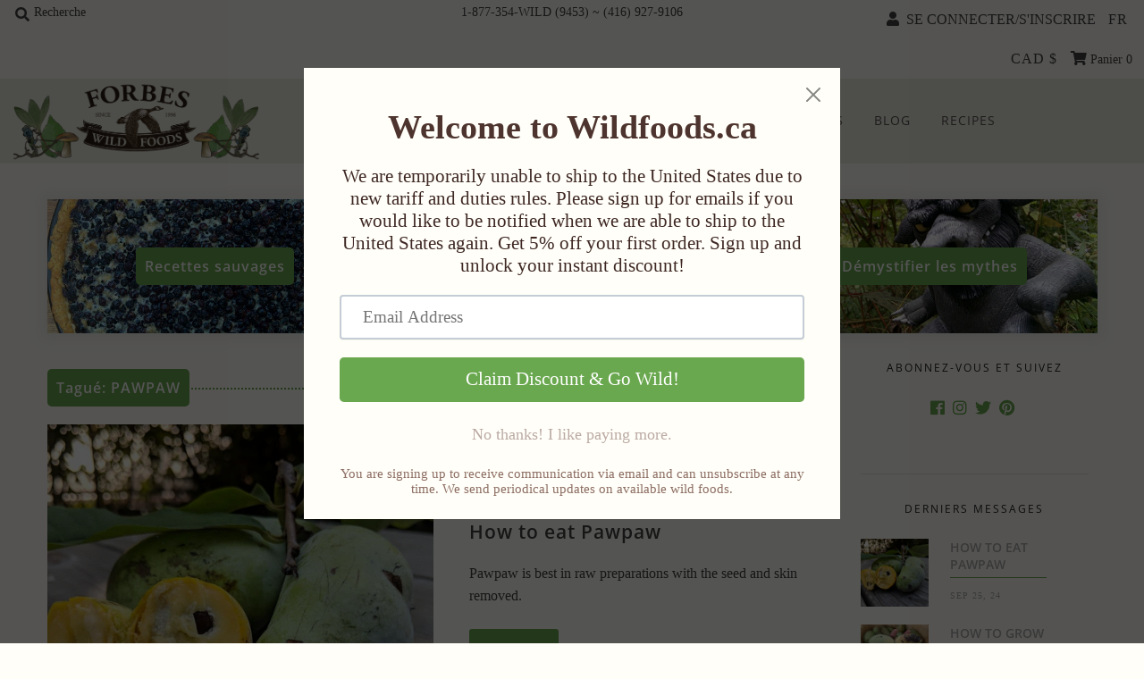

--- FILE ---
content_type: text/html; charset=utf-8
request_url: https://www.wildfoods.ca/fr/blogs/main/tagged/pawpaw
body_size: 45273
content:
<!DOCTYPE html>
<!--[if lt IE 7 ]><html class="ie ie6" lang="en"> <![endif]-->
<!--[if IE 7 ]><html class="ie ie7" lang="en"> <![endif]-->
<!--[if IE 8 ]><html class="ie ie8" lang="en"> <![endif]-->
<!--[if (gte IE 9)|!(IE)]><!--><html lang="en" class="no-js"> <!--<![endif]-->

<head>
  <!-- Google Tag Manager -->
<script>(function(w,d,s,l,i){w[l]=w[l]||[];w[l].push({'gtm.start':
new Date().getTime(),event:'gtm.js'});var f=d.getElementsByTagName(s)[0],
j=d.createElement(s),dl=l!='dataLayer'?'&l='+l:'';j.async=true;j.src=
'https://www.googletagmanager.com/gtm.js?id='+i+dl;f.parentNode.insertBefore(j,f);
})(window,document,'script','dataLayer','GTM-WKCR9DB');</script>
<!-- End Google Tag Manager -->
    <!-- Google tag (gtag.js) -->
<script async src="https://www.googletagmanager.com/gtag/js?id=G-DYT6GF928G"></script>
<script>
  window.dataLayer = window.dataLayer || [];
  function gtag(){dataLayer.push(arguments);}
  gtag('js', new Date());

  gtag('config', 'G-DYT6GF928G');
</script>
<!-- Added by AVADA SEO Suite -->

<!-- /Added by AVADA SEO Suite -->

  <meta charset="utf-8" />
  



  

















  


   


   


  


     


  














    


 


   


 







































<!-- Meta
================================================== -->
  <title>
    Wild News from Forbes Wild Foods &ndash; tagged "PAWPAW"
  </title>
  
    <meta name="description" content="Browse our blog to learn more about wild foods, sustainable harvesting methods, and to try some deliciously wild recipes. Discover real Canadian cuisine and eat something wild!" />
  
  <link rel="canonical" href="https://www.wildfoods.ca/fr/blogs/main/tagged/pawpaw" />
  

  <meta property="og:type" content="website">
  <meta property="og:title" content="Wild News from Forbes Wild Foods">
  <meta property="og:url" content="https://www.wildfoods.ca/fr/blogs/main/tagged/pawpaw">
  
    <meta property="og:description" content="Browse our blog to learn more about wild foods, sustainable harvesting methods, and to try some deliciously wild recipes. Discover real Canadian cuisine and eat something wild!">
  
  

<meta property="og:site_name" content="Forbes Wild Foods">



  <meta name="twitter:card" content="summary">


  <meta name="twitter:site" content="@forbeswildfoods">




<!-- CSS
================================================== -->
  <link href="//www.wildfoods.ca/cdn/shop/t/2/assets/stylesheet.css?v=4392858067437471921759755447" rel="stylesheet" type="text/css" media="all" />

<!-- JS
================================================== -->
  <script src="//ajax.googleapis.com/ajax/libs/jquery/2.2.4/jquery.min.js" type="text/javascript"></script>
  <script src="//www.wildfoods.ca/cdn/shop/t/2/assets/eventemitter3.min.js?v=27939738353326123541595950663" type="text/javascript"></script>
  <script src="//www.wildfoods.ca/cdn/shop/t/2/assets/theme.js?v=120882205115759539711696248861" type="text/javascript"></script>
  <script src="//www.wildfoods.ca/cdn/shopifycloud/storefront/assets/themes_support/option_selection-b017cd28.js" type="text/javascript"></script>

  <meta name="viewport" content="width=device-width, initial-scale=1, maximum-scale=1">

<!-- Favicons
================================================== -->
  
    <link rel="shortcut icon" href="//www.wildfoods.ca/cdn/shop/files/fwf-logo-GOOSE_32x32.png?v=1616791131" type="image/png" />
  
  

  <script>window.performance && window.performance.mark && window.performance.mark('shopify.content_for_header.start');</script><meta name="google-site-verification" content="411lKNKs1PiHpAcplzF9b9mvmVAYoM3Nw4nPN6hUCW0">
<meta id="shopify-digital-wallet" name="shopify-digital-wallet" content="/44172771494/digital_wallets/dialog">
<meta name="shopify-checkout-api-token" content="399538b8a737fc13351650aff97364d3">
<meta id="in-context-paypal-metadata" data-shop-id="44172771494" data-venmo-supported="false" data-environment="production" data-locale="fr_FR" data-paypal-v4="true" data-currency="CAD">
<link rel="alternate" type="application/atom+xml" title="Feed" href="/fr/blogs/main/tagged/pawpaw.atom" />
<link rel="alternate" hreflang="x-default" href="https://www.wildfoods.ca/blogs/main/tagged/pawpaw">
<link rel="alternate" hreflang="en" href="https://www.wildfoods.ca/blogs/main/tagged/pawpaw">
<link rel="alternate" hreflang="de" href="https://www.wildfoods.ca/de/blogs/main/tagged/pawpaw">
<link rel="alternate" hreflang="es" href="https://www.wildfoods.ca/es/blogs/main/tagged/pawpaw">
<link rel="alternate" hreflang="fr" href="https://www.wildfoods.ca/fr/blogs/main/tagged/pawpaw">
<link rel="alternate" hreflang="ja" href="https://www.wildfoods.ca/ja/blogs/main/tagged/pawpaw">
<link rel="alternate" hreflang="zh-Hans" href="https://www.wildfoods.ca/zh/blogs/main/tagged/pawpaw">
<link rel="alternate" hreflang="fi" href="https://www.wildfoods.ca/fi/blogs/main/tagged/pawpaw">
<link rel="alternate" hreflang="sv" href="https://www.wildfoods.ca/sv/blogs/main/tagged/pawpaw">
<link rel="alternate" hreflang="da" href="https://www.wildfoods.ca/da/blogs/main/tagged/pawpaw">
<link rel="alternate" hreflang="uk" href="https://www.wildfoods.ca/uk/blogs/main/tagged/pawpaw">
<link rel="alternate" hreflang="ko" href="https://www.wildfoods.ca/ko/blogs/main/tagged/pawpaw">
<link rel="alternate" hreflang="zh-Hans-AC" href="https://www.wildfoods.ca/zh/blogs/main/tagged/pawpaw">
<link rel="alternate" hreflang="zh-Hans-AD" href="https://www.wildfoods.ca/zh/blogs/main/tagged/pawpaw">
<link rel="alternate" hreflang="zh-Hans-AE" href="https://www.wildfoods.ca/zh/blogs/main/tagged/pawpaw">
<link rel="alternate" hreflang="zh-Hans-AF" href="https://www.wildfoods.ca/zh/blogs/main/tagged/pawpaw">
<link rel="alternate" hreflang="zh-Hans-AG" href="https://www.wildfoods.ca/zh/blogs/main/tagged/pawpaw">
<link rel="alternate" hreflang="zh-Hans-AI" href="https://www.wildfoods.ca/zh/blogs/main/tagged/pawpaw">
<link rel="alternate" hreflang="zh-Hans-AL" href="https://www.wildfoods.ca/zh/blogs/main/tagged/pawpaw">
<link rel="alternate" hreflang="zh-Hans-AM" href="https://www.wildfoods.ca/zh/blogs/main/tagged/pawpaw">
<link rel="alternate" hreflang="zh-Hans-AO" href="https://www.wildfoods.ca/zh/blogs/main/tagged/pawpaw">
<link rel="alternate" hreflang="zh-Hans-AR" href="https://www.wildfoods.ca/zh/blogs/main/tagged/pawpaw">
<link rel="alternate" hreflang="zh-Hans-AT" href="https://www.wildfoods.ca/zh/blogs/main/tagged/pawpaw">
<link rel="alternate" hreflang="zh-Hans-AU" href="https://www.wildfoods.ca/zh/blogs/main/tagged/pawpaw">
<link rel="alternate" hreflang="zh-Hans-AW" href="https://www.wildfoods.ca/zh/blogs/main/tagged/pawpaw">
<link rel="alternate" hreflang="zh-Hans-AX" href="https://www.wildfoods.ca/zh/blogs/main/tagged/pawpaw">
<link rel="alternate" hreflang="zh-Hans-AZ" href="https://www.wildfoods.ca/zh/blogs/main/tagged/pawpaw">
<link rel="alternate" hreflang="zh-Hans-BA" href="https://www.wildfoods.ca/zh/blogs/main/tagged/pawpaw">
<link rel="alternate" hreflang="zh-Hans-BB" href="https://www.wildfoods.ca/zh/blogs/main/tagged/pawpaw">
<link rel="alternate" hreflang="zh-Hans-BD" href="https://www.wildfoods.ca/zh/blogs/main/tagged/pawpaw">
<link rel="alternate" hreflang="zh-Hans-BE" href="https://www.wildfoods.ca/zh/blogs/main/tagged/pawpaw">
<link rel="alternate" hreflang="zh-Hans-BF" href="https://www.wildfoods.ca/zh/blogs/main/tagged/pawpaw">
<link rel="alternate" hreflang="zh-Hans-BG" href="https://www.wildfoods.ca/zh/blogs/main/tagged/pawpaw">
<link rel="alternate" hreflang="zh-Hans-BH" href="https://www.wildfoods.ca/zh/blogs/main/tagged/pawpaw">
<link rel="alternate" hreflang="zh-Hans-BI" href="https://www.wildfoods.ca/zh/blogs/main/tagged/pawpaw">
<link rel="alternate" hreflang="zh-Hans-BJ" href="https://www.wildfoods.ca/zh/blogs/main/tagged/pawpaw">
<link rel="alternate" hreflang="zh-Hans-BL" href="https://www.wildfoods.ca/zh/blogs/main/tagged/pawpaw">
<link rel="alternate" hreflang="zh-Hans-BM" href="https://www.wildfoods.ca/zh/blogs/main/tagged/pawpaw">
<link rel="alternate" hreflang="zh-Hans-BN" href="https://www.wildfoods.ca/zh/blogs/main/tagged/pawpaw">
<link rel="alternate" hreflang="zh-Hans-BO" href="https://www.wildfoods.ca/zh/blogs/main/tagged/pawpaw">
<link rel="alternate" hreflang="zh-Hans-BQ" href="https://www.wildfoods.ca/zh/blogs/main/tagged/pawpaw">
<link rel="alternate" hreflang="zh-Hans-BR" href="https://www.wildfoods.ca/zh/blogs/main/tagged/pawpaw">
<link rel="alternate" hreflang="zh-Hans-BS" href="https://www.wildfoods.ca/zh/blogs/main/tagged/pawpaw">
<link rel="alternate" hreflang="zh-Hans-BT" href="https://www.wildfoods.ca/zh/blogs/main/tagged/pawpaw">
<link rel="alternate" hreflang="zh-Hans-BW" href="https://www.wildfoods.ca/zh/blogs/main/tagged/pawpaw">
<link rel="alternate" hreflang="zh-Hans-BZ" href="https://www.wildfoods.ca/zh/blogs/main/tagged/pawpaw">
<link rel="alternate" hreflang="zh-Hans-CA" href="https://www.wildfoods.ca/zh/blogs/main/tagged/pawpaw">
<link rel="alternate" hreflang="zh-Hans-CC" href="https://www.wildfoods.ca/zh/blogs/main/tagged/pawpaw">
<link rel="alternate" hreflang="zh-Hans-CD" href="https://www.wildfoods.ca/zh/blogs/main/tagged/pawpaw">
<link rel="alternate" hreflang="zh-Hans-CF" href="https://www.wildfoods.ca/zh/blogs/main/tagged/pawpaw">
<link rel="alternate" hreflang="zh-Hans-CG" href="https://www.wildfoods.ca/zh/blogs/main/tagged/pawpaw">
<link rel="alternate" hreflang="zh-Hans-CH" href="https://www.wildfoods.ca/zh/blogs/main/tagged/pawpaw">
<link rel="alternate" hreflang="zh-Hans-CI" href="https://www.wildfoods.ca/zh/blogs/main/tagged/pawpaw">
<link rel="alternate" hreflang="zh-Hans-CK" href="https://www.wildfoods.ca/zh/blogs/main/tagged/pawpaw">
<link rel="alternate" hreflang="zh-Hans-CL" href="https://www.wildfoods.ca/zh/blogs/main/tagged/pawpaw">
<link rel="alternate" hreflang="zh-Hans-CM" href="https://www.wildfoods.ca/zh/blogs/main/tagged/pawpaw">
<link rel="alternate" hreflang="zh-Hans-CN" href="https://www.wildfoods.ca/zh/blogs/main/tagged/pawpaw">
<link rel="alternate" hreflang="zh-Hans-CO" href="https://www.wildfoods.ca/zh/blogs/main/tagged/pawpaw">
<link rel="alternate" hreflang="zh-Hans-CR" href="https://www.wildfoods.ca/zh/blogs/main/tagged/pawpaw">
<link rel="alternate" hreflang="zh-Hans-CV" href="https://www.wildfoods.ca/zh/blogs/main/tagged/pawpaw">
<link rel="alternate" hreflang="zh-Hans-CW" href="https://www.wildfoods.ca/zh/blogs/main/tagged/pawpaw">
<link rel="alternate" hreflang="zh-Hans-CX" href="https://www.wildfoods.ca/zh/blogs/main/tagged/pawpaw">
<link rel="alternate" hreflang="zh-Hans-CY" href="https://www.wildfoods.ca/zh/blogs/main/tagged/pawpaw">
<link rel="alternate" hreflang="zh-Hans-CZ" href="https://www.wildfoods.ca/zh/blogs/main/tagged/pawpaw">
<link rel="alternate" hreflang="zh-Hans-DE" href="https://www.wildfoods.ca/zh/blogs/main/tagged/pawpaw">
<link rel="alternate" hreflang="zh-Hans-DJ" href="https://www.wildfoods.ca/zh/blogs/main/tagged/pawpaw">
<link rel="alternate" hreflang="zh-Hans-DK" href="https://www.wildfoods.ca/zh/blogs/main/tagged/pawpaw">
<link rel="alternate" hreflang="zh-Hans-DM" href="https://www.wildfoods.ca/zh/blogs/main/tagged/pawpaw">
<link rel="alternate" hreflang="zh-Hans-DO" href="https://www.wildfoods.ca/zh/blogs/main/tagged/pawpaw">
<link rel="alternate" hreflang="zh-Hans-DZ" href="https://www.wildfoods.ca/zh/blogs/main/tagged/pawpaw">
<link rel="alternate" hreflang="zh-Hans-EC" href="https://www.wildfoods.ca/zh/blogs/main/tagged/pawpaw">
<link rel="alternate" hreflang="zh-Hans-EE" href="https://www.wildfoods.ca/zh/blogs/main/tagged/pawpaw">
<link rel="alternate" hreflang="zh-Hans-EG" href="https://www.wildfoods.ca/zh/blogs/main/tagged/pawpaw">
<link rel="alternate" hreflang="zh-Hans-EH" href="https://www.wildfoods.ca/zh/blogs/main/tagged/pawpaw">
<link rel="alternate" hreflang="zh-Hans-ER" href="https://www.wildfoods.ca/zh/blogs/main/tagged/pawpaw">
<link rel="alternate" hreflang="zh-Hans-ES" href="https://www.wildfoods.ca/zh/blogs/main/tagged/pawpaw">
<link rel="alternate" hreflang="zh-Hans-ET" href="https://www.wildfoods.ca/zh/blogs/main/tagged/pawpaw">
<link rel="alternate" hreflang="zh-Hans-FI" href="https://www.wildfoods.ca/zh/blogs/main/tagged/pawpaw">
<link rel="alternate" hreflang="zh-Hans-FJ" href="https://www.wildfoods.ca/zh/blogs/main/tagged/pawpaw">
<link rel="alternate" hreflang="zh-Hans-FK" href="https://www.wildfoods.ca/zh/blogs/main/tagged/pawpaw">
<link rel="alternate" hreflang="zh-Hans-FO" href="https://www.wildfoods.ca/zh/blogs/main/tagged/pawpaw">
<link rel="alternate" hreflang="zh-Hans-FR" href="https://www.wildfoods.ca/zh/blogs/main/tagged/pawpaw">
<link rel="alternate" hreflang="zh-Hans-GA" href="https://www.wildfoods.ca/zh/blogs/main/tagged/pawpaw">
<link rel="alternate" hreflang="zh-Hans-GB" href="https://www.wildfoods.ca/zh/blogs/main/tagged/pawpaw">
<link rel="alternate" hreflang="zh-Hans-GD" href="https://www.wildfoods.ca/zh/blogs/main/tagged/pawpaw">
<link rel="alternate" hreflang="zh-Hans-GE" href="https://www.wildfoods.ca/zh/blogs/main/tagged/pawpaw">
<link rel="alternate" hreflang="zh-Hans-GF" href="https://www.wildfoods.ca/zh/blogs/main/tagged/pawpaw">
<link rel="alternate" hreflang="zh-Hans-GG" href="https://www.wildfoods.ca/zh/blogs/main/tagged/pawpaw">
<link rel="alternate" hreflang="zh-Hans-GH" href="https://www.wildfoods.ca/zh/blogs/main/tagged/pawpaw">
<link rel="alternate" hreflang="zh-Hans-GI" href="https://www.wildfoods.ca/zh/blogs/main/tagged/pawpaw">
<link rel="alternate" hreflang="zh-Hans-GL" href="https://www.wildfoods.ca/zh/blogs/main/tagged/pawpaw">
<link rel="alternate" hreflang="zh-Hans-GM" href="https://www.wildfoods.ca/zh/blogs/main/tagged/pawpaw">
<link rel="alternate" hreflang="zh-Hans-GN" href="https://www.wildfoods.ca/zh/blogs/main/tagged/pawpaw">
<link rel="alternate" hreflang="zh-Hans-GP" href="https://www.wildfoods.ca/zh/blogs/main/tagged/pawpaw">
<link rel="alternate" hreflang="zh-Hans-GQ" href="https://www.wildfoods.ca/zh/blogs/main/tagged/pawpaw">
<link rel="alternate" hreflang="zh-Hans-GR" href="https://www.wildfoods.ca/zh/blogs/main/tagged/pawpaw">
<link rel="alternate" hreflang="zh-Hans-GS" href="https://www.wildfoods.ca/zh/blogs/main/tagged/pawpaw">
<link rel="alternate" hreflang="zh-Hans-GT" href="https://www.wildfoods.ca/zh/blogs/main/tagged/pawpaw">
<link rel="alternate" hreflang="zh-Hans-GW" href="https://www.wildfoods.ca/zh/blogs/main/tagged/pawpaw">
<link rel="alternate" hreflang="zh-Hans-GY" href="https://www.wildfoods.ca/zh/blogs/main/tagged/pawpaw">
<link rel="alternate" hreflang="zh-Hans-HK" href="https://www.wildfoods.ca/zh/blogs/main/tagged/pawpaw">
<link rel="alternate" hreflang="zh-Hans-HN" href="https://www.wildfoods.ca/zh/blogs/main/tagged/pawpaw">
<link rel="alternate" hreflang="zh-Hans-HR" href="https://www.wildfoods.ca/zh/blogs/main/tagged/pawpaw">
<link rel="alternate" hreflang="zh-Hans-HT" href="https://www.wildfoods.ca/zh/blogs/main/tagged/pawpaw">
<link rel="alternate" hreflang="zh-Hans-HU" href="https://www.wildfoods.ca/zh/blogs/main/tagged/pawpaw">
<link rel="alternate" hreflang="zh-Hans-ID" href="https://www.wildfoods.ca/zh/blogs/main/tagged/pawpaw">
<link rel="alternate" hreflang="zh-Hans-IE" href="https://www.wildfoods.ca/zh/blogs/main/tagged/pawpaw">
<link rel="alternate" hreflang="zh-Hans-IL" href="https://www.wildfoods.ca/zh/blogs/main/tagged/pawpaw">
<link rel="alternate" hreflang="zh-Hans-IM" href="https://www.wildfoods.ca/zh/blogs/main/tagged/pawpaw">
<link rel="alternate" hreflang="zh-Hans-IN" href="https://www.wildfoods.ca/zh/blogs/main/tagged/pawpaw">
<link rel="alternate" hreflang="zh-Hans-IO" href="https://www.wildfoods.ca/zh/blogs/main/tagged/pawpaw">
<link rel="alternate" hreflang="zh-Hans-IQ" href="https://www.wildfoods.ca/zh/blogs/main/tagged/pawpaw">
<link rel="alternate" hreflang="zh-Hans-IS" href="https://www.wildfoods.ca/zh/blogs/main/tagged/pawpaw">
<link rel="alternate" hreflang="zh-Hans-IT" href="https://www.wildfoods.ca/zh/blogs/main/tagged/pawpaw">
<link rel="alternate" hreflang="zh-Hans-JE" href="https://www.wildfoods.ca/zh/blogs/main/tagged/pawpaw">
<link rel="alternate" hreflang="zh-Hans-JM" href="https://www.wildfoods.ca/zh/blogs/main/tagged/pawpaw">
<link rel="alternate" hreflang="zh-Hans-JO" href="https://www.wildfoods.ca/zh/blogs/main/tagged/pawpaw">
<link rel="alternate" hreflang="zh-Hans-JP" href="https://www.wildfoods.ca/zh/blogs/main/tagged/pawpaw">
<link rel="alternate" hreflang="zh-Hans-KE" href="https://www.wildfoods.ca/zh/blogs/main/tagged/pawpaw">
<link rel="alternate" hreflang="zh-Hans-KG" href="https://www.wildfoods.ca/zh/blogs/main/tagged/pawpaw">
<link rel="alternate" hreflang="zh-Hans-KH" href="https://www.wildfoods.ca/zh/blogs/main/tagged/pawpaw">
<link rel="alternate" hreflang="zh-Hans-KI" href="https://www.wildfoods.ca/zh/blogs/main/tagged/pawpaw">
<link rel="alternate" hreflang="zh-Hans-KM" href="https://www.wildfoods.ca/zh/blogs/main/tagged/pawpaw">
<link rel="alternate" hreflang="zh-Hans-KN" href="https://www.wildfoods.ca/zh/blogs/main/tagged/pawpaw">
<link rel="alternate" hreflang="zh-Hans-KR" href="https://www.wildfoods.ca/zh/blogs/main/tagged/pawpaw">
<link rel="alternate" hreflang="zh-Hans-KW" href="https://www.wildfoods.ca/zh/blogs/main/tagged/pawpaw">
<link rel="alternate" hreflang="zh-Hans-KY" href="https://www.wildfoods.ca/zh/blogs/main/tagged/pawpaw">
<link rel="alternate" hreflang="zh-Hans-KZ" href="https://www.wildfoods.ca/zh/blogs/main/tagged/pawpaw">
<link rel="alternate" hreflang="zh-Hans-LA" href="https://www.wildfoods.ca/zh/blogs/main/tagged/pawpaw">
<link rel="alternate" hreflang="zh-Hans-LB" href="https://www.wildfoods.ca/zh/blogs/main/tagged/pawpaw">
<link rel="alternate" hreflang="zh-Hans-LC" href="https://www.wildfoods.ca/zh/blogs/main/tagged/pawpaw">
<link rel="alternate" hreflang="zh-Hans-LI" href="https://www.wildfoods.ca/zh/blogs/main/tagged/pawpaw">
<link rel="alternate" hreflang="zh-Hans-LK" href="https://www.wildfoods.ca/zh/blogs/main/tagged/pawpaw">
<link rel="alternate" hreflang="zh-Hans-LR" href="https://www.wildfoods.ca/zh/blogs/main/tagged/pawpaw">
<link rel="alternate" hreflang="zh-Hans-LS" href="https://www.wildfoods.ca/zh/blogs/main/tagged/pawpaw">
<link rel="alternate" hreflang="zh-Hans-LT" href="https://www.wildfoods.ca/zh/blogs/main/tagged/pawpaw">
<link rel="alternate" hreflang="zh-Hans-LU" href="https://www.wildfoods.ca/zh/blogs/main/tagged/pawpaw">
<link rel="alternate" hreflang="zh-Hans-LV" href="https://www.wildfoods.ca/zh/blogs/main/tagged/pawpaw">
<link rel="alternate" hreflang="zh-Hans-LY" href="https://www.wildfoods.ca/zh/blogs/main/tagged/pawpaw">
<link rel="alternate" hreflang="zh-Hans-MA" href="https://www.wildfoods.ca/zh/blogs/main/tagged/pawpaw">
<link rel="alternate" hreflang="zh-Hans-MC" href="https://www.wildfoods.ca/zh/blogs/main/tagged/pawpaw">
<link rel="alternate" hreflang="zh-Hans-MD" href="https://www.wildfoods.ca/zh/blogs/main/tagged/pawpaw">
<link rel="alternate" hreflang="zh-Hans-ME" href="https://www.wildfoods.ca/zh/blogs/main/tagged/pawpaw">
<link rel="alternate" hreflang="zh-Hans-MF" href="https://www.wildfoods.ca/zh/blogs/main/tagged/pawpaw">
<link rel="alternate" hreflang="zh-Hans-MG" href="https://www.wildfoods.ca/zh/blogs/main/tagged/pawpaw">
<link rel="alternate" hreflang="zh-Hans-MK" href="https://www.wildfoods.ca/zh/blogs/main/tagged/pawpaw">
<link rel="alternate" hreflang="zh-Hans-ML" href="https://www.wildfoods.ca/zh/blogs/main/tagged/pawpaw">
<link rel="alternate" hreflang="zh-Hans-MM" href="https://www.wildfoods.ca/zh/blogs/main/tagged/pawpaw">
<link rel="alternate" hreflang="zh-Hans-MN" href="https://www.wildfoods.ca/zh/blogs/main/tagged/pawpaw">
<link rel="alternate" hreflang="zh-Hans-MO" href="https://www.wildfoods.ca/zh/blogs/main/tagged/pawpaw">
<link rel="alternate" hreflang="zh-Hans-MQ" href="https://www.wildfoods.ca/zh/blogs/main/tagged/pawpaw">
<link rel="alternate" hreflang="zh-Hans-MR" href="https://www.wildfoods.ca/zh/blogs/main/tagged/pawpaw">
<link rel="alternate" hreflang="zh-Hans-MS" href="https://www.wildfoods.ca/zh/blogs/main/tagged/pawpaw">
<link rel="alternate" hreflang="zh-Hans-MT" href="https://www.wildfoods.ca/zh/blogs/main/tagged/pawpaw">
<link rel="alternate" hreflang="zh-Hans-MU" href="https://www.wildfoods.ca/zh/blogs/main/tagged/pawpaw">
<link rel="alternate" hreflang="zh-Hans-MV" href="https://www.wildfoods.ca/zh/blogs/main/tagged/pawpaw">
<link rel="alternate" hreflang="zh-Hans-MW" href="https://www.wildfoods.ca/zh/blogs/main/tagged/pawpaw">
<link rel="alternate" hreflang="zh-Hans-MX" href="https://www.wildfoods.ca/zh/blogs/main/tagged/pawpaw">
<link rel="alternate" hreflang="zh-Hans-MY" href="https://www.wildfoods.ca/zh/blogs/main/tagged/pawpaw">
<link rel="alternate" hreflang="zh-Hans-MZ" href="https://www.wildfoods.ca/zh/blogs/main/tagged/pawpaw">
<link rel="alternate" hreflang="zh-Hans-NA" href="https://www.wildfoods.ca/zh/blogs/main/tagged/pawpaw">
<link rel="alternate" hreflang="zh-Hans-NC" href="https://www.wildfoods.ca/zh/blogs/main/tagged/pawpaw">
<link rel="alternate" hreflang="zh-Hans-NE" href="https://www.wildfoods.ca/zh/blogs/main/tagged/pawpaw">
<link rel="alternate" hreflang="zh-Hans-NF" href="https://www.wildfoods.ca/zh/blogs/main/tagged/pawpaw">
<link rel="alternate" hreflang="zh-Hans-NG" href="https://www.wildfoods.ca/zh/blogs/main/tagged/pawpaw">
<link rel="alternate" hreflang="zh-Hans-NI" href="https://www.wildfoods.ca/zh/blogs/main/tagged/pawpaw">
<link rel="alternate" hreflang="zh-Hans-NL" href="https://www.wildfoods.ca/zh/blogs/main/tagged/pawpaw">
<link rel="alternate" hreflang="zh-Hans-NO" href="https://www.wildfoods.ca/zh/blogs/main/tagged/pawpaw">
<link rel="alternate" hreflang="zh-Hans-NP" href="https://www.wildfoods.ca/zh/blogs/main/tagged/pawpaw">
<link rel="alternate" hreflang="zh-Hans-NR" href="https://www.wildfoods.ca/zh/blogs/main/tagged/pawpaw">
<link rel="alternate" hreflang="zh-Hans-NU" href="https://www.wildfoods.ca/zh/blogs/main/tagged/pawpaw">
<link rel="alternate" hreflang="zh-Hans-NZ" href="https://www.wildfoods.ca/zh/blogs/main/tagged/pawpaw">
<link rel="alternate" hreflang="zh-Hans-OM" href="https://www.wildfoods.ca/zh/blogs/main/tagged/pawpaw">
<link rel="alternate" hreflang="zh-Hans-PA" href="https://www.wildfoods.ca/zh/blogs/main/tagged/pawpaw">
<link rel="alternate" hreflang="zh-Hans-PE" href="https://www.wildfoods.ca/zh/blogs/main/tagged/pawpaw">
<link rel="alternate" hreflang="zh-Hans-PF" href="https://www.wildfoods.ca/zh/blogs/main/tagged/pawpaw">
<link rel="alternate" hreflang="zh-Hans-PG" href="https://www.wildfoods.ca/zh/blogs/main/tagged/pawpaw">
<link rel="alternate" hreflang="zh-Hans-PH" href="https://www.wildfoods.ca/zh/blogs/main/tagged/pawpaw">
<link rel="alternate" hreflang="zh-Hans-PK" href="https://www.wildfoods.ca/zh/blogs/main/tagged/pawpaw">
<link rel="alternate" hreflang="zh-Hans-PL" href="https://www.wildfoods.ca/zh/blogs/main/tagged/pawpaw">
<link rel="alternate" hreflang="zh-Hans-PM" href="https://www.wildfoods.ca/zh/blogs/main/tagged/pawpaw">
<link rel="alternate" hreflang="zh-Hans-PN" href="https://www.wildfoods.ca/zh/blogs/main/tagged/pawpaw">
<link rel="alternate" hreflang="zh-Hans-PS" href="https://www.wildfoods.ca/zh/blogs/main/tagged/pawpaw">
<link rel="alternate" hreflang="zh-Hans-PT" href="https://www.wildfoods.ca/zh/blogs/main/tagged/pawpaw">
<link rel="alternate" hreflang="zh-Hans-PY" href="https://www.wildfoods.ca/zh/blogs/main/tagged/pawpaw">
<link rel="alternate" hreflang="zh-Hans-QA" href="https://www.wildfoods.ca/zh/blogs/main/tagged/pawpaw">
<link rel="alternate" hreflang="zh-Hans-RE" href="https://www.wildfoods.ca/zh/blogs/main/tagged/pawpaw">
<link rel="alternate" hreflang="zh-Hans-RO" href="https://www.wildfoods.ca/zh/blogs/main/tagged/pawpaw">
<link rel="alternate" hreflang="zh-Hans-RS" href="https://www.wildfoods.ca/zh/blogs/main/tagged/pawpaw">
<link rel="alternate" hreflang="zh-Hans-RW" href="https://www.wildfoods.ca/zh/blogs/main/tagged/pawpaw">
<link rel="alternate" hreflang="zh-Hans-SA" href="https://www.wildfoods.ca/zh/blogs/main/tagged/pawpaw">
<link rel="alternate" hreflang="zh-Hans-SB" href="https://www.wildfoods.ca/zh/blogs/main/tagged/pawpaw">
<link rel="alternate" hreflang="zh-Hans-SC" href="https://www.wildfoods.ca/zh/blogs/main/tagged/pawpaw">
<link rel="alternate" hreflang="zh-Hans-SD" href="https://www.wildfoods.ca/zh/blogs/main/tagged/pawpaw">
<link rel="alternate" hreflang="zh-Hans-SE" href="https://www.wildfoods.ca/zh/blogs/main/tagged/pawpaw">
<link rel="alternate" hreflang="zh-Hans-SG" href="https://www.wildfoods.ca/zh/blogs/main/tagged/pawpaw">
<link rel="alternate" hreflang="zh-Hans-SH" href="https://www.wildfoods.ca/zh/blogs/main/tagged/pawpaw">
<link rel="alternate" hreflang="zh-Hans-SI" href="https://www.wildfoods.ca/zh/blogs/main/tagged/pawpaw">
<link rel="alternate" hreflang="zh-Hans-SJ" href="https://www.wildfoods.ca/zh/blogs/main/tagged/pawpaw">
<link rel="alternate" hreflang="zh-Hans-SK" href="https://www.wildfoods.ca/zh/blogs/main/tagged/pawpaw">
<link rel="alternate" hreflang="zh-Hans-SL" href="https://www.wildfoods.ca/zh/blogs/main/tagged/pawpaw">
<link rel="alternate" hreflang="zh-Hans-SM" href="https://www.wildfoods.ca/zh/blogs/main/tagged/pawpaw">
<link rel="alternate" hreflang="zh-Hans-SN" href="https://www.wildfoods.ca/zh/blogs/main/tagged/pawpaw">
<link rel="alternate" hreflang="zh-Hans-SO" href="https://www.wildfoods.ca/zh/blogs/main/tagged/pawpaw">
<link rel="alternate" hreflang="zh-Hans-SR" href="https://www.wildfoods.ca/zh/blogs/main/tagged/pawpaw">
<link rel="alternate" hreflang="zh-Hans-SS" href="https://www.wildfoods.ca/zh/blogs/main/tagged/pawpaw">
<link rel="alternate" hreflang="zh-Hans-ST" href="https://www.wildfoods.ca/zh/blogs/main/tagged/pawpaw">
<link rel="alternate" hreflang="zh-Hans-SV" href="https://www.wildfoods.ca/zh/blogs/main/tagged/pawpaw">
<link rel="alternate" hreflang="zh-Hans-SX" href="https://www.wildfoods.ca/zh/blogs/main/tagged/pawpaw">
<link rel="alternate" hreflang="zh-Hans-SZ" href="https://www.wildfoods.ca/zh/blogs/main/tagged/pawpaw">
<link rel="alternate" hreflang="zh-Hans-TA" href="https://www.wildfoods.ca/zh/blogs/main/tagged/pawpaw">
<link rel="alternate" hreflang="zh-Hans-TC" href="https://www.wildfoods.ca/zh/blogs/main/tagged/pawpaw">
<link rel="alternate" hreflang="zh-Hans-TD" href="https://www.wildfoods.ca/zh/blogs/main/tagged/pawpaw">
<link rel="alternate" hreflang="zh-Hans-TF" href="https://www.wildfoods.ca/zh/blogs/main/tagged/pawpaw">
<link rel="alternate" hreflang="zh-Hans-TG" href="https://www.wildfoods.ca/zh/blogs/main/tagged/pawpaw">
<link rel="alternate" hreflang="zh-Hans-TH" href="https://www.wildfoods.ca/zh/blogs/main/tagged/pawpaw">
<link rel="alternate" hreflang="zh-Hans-TJ" href="https://www.wildfoods.ca/zh/blogs/main/tagged/pawpaw">
<link rel="alternate" hreflang="zh-Hans-TK" href="https://www.wildfoods.ca/zh/blogs/main/tagged/pawpaw">
<link rel="alternate" hreflang="zh-Hans-TL" href="https://www.wildfoods.ca/zh/blogs/main/tagged/pawpaw">
<link rel="alternate" hreflang="zh-Hans-TM" href="https://www.wildfoods.ca/zh/blogs/main/tagged/pawpaw">
<link rel="alternate" hreflang="zh-Hans-TN" href="https://www.wildfoods.ca/zh/blogs/main/tagged/pawpaw">
<link rel="alternate" hreflang="zh-Hans-TO" href="https://www.wildfoods.ca/zh/blogs/main/tagged/pawpaw">
<link rel="alternate" hreflang="zh-Hans-TR" href="https://www.wildfoods.ca/zh/blogs/main/tagged/pawpaw">
<link rel="alternate" hreflang="zh-Hans-TT" href="https://www.wildfoods.ca/zh/blogs/main/tagged/pawpaw">
<link rel="alternate" hreflang="zh-Hans-TV" href="https://www.wildfoods.ca/zh/blogs/main/tagged/pawpaw">
<link rel="alternate" hreflang="zh-Hans-TW" href="https://www.wildfoods.ca/zh/blogs/main/tagged/pawpaw">
<link rel="alternate" hreflang="zh-Hans-TZ" href="https://www.wildfoods.ca/zh/blogs/main/tagged/pawpaw">
<link rel="alternate" hreflang="zh-Hans-UA" href="https://www.wildfoods.ca/zh/blogs/main/tagged/pawpaw">
<link rel="alternate" hreflang="zh-Hans-UG" href="https://www.wildfoods.ca/zh/blogs/main/tagged/pawpaw">
<link rel="alternate" hreflang="zh-Hans-UM" href="https://www.wildfoods.ca/zh/blogs/main/tagged/pawpaw">
<link rel="alternate" hreflang="zh-Hans-US" href="https://www.wildfoods.ca/zh/blogs/main/tagged/pawpaw">
<link rel="alternate" hreflang="zh-Hans-UY" href="https://www.wildfoods.ca/zh/blogs/main/tagged/pawpaw">
<link rel="alternate" hreflang="zh-Hans-UZ" href="https://www.wildfoods.ca/zh/blogs/main/tagged/pawpaw">
<link rel="alternate" hreflang="zh-Hans-VA" href="https://www.wildfoods.ca/zh/blogs/main/tagged/pawpaw">
<link rel="alternate" hreflang="zh-Hans-VC" href="https://www.wildfoods.ca/zh/blogs/main/tagged/pawpaw">
<link rel="alternate" hreflang="zh-Hans-VE" href="https://www.wildfoods.ca/zh/blogs/main/tagged/pawpaw">
<link rel="alternate" hreflang="zh-Hans-VG" href="https://www.wildfoods.ca/zh/blogs/main/tagged/pawpaw">
<link rel="alternate" hreflang="zh-Hans-VN" href="https://www.wildfoods.ca/zh/blogs/main/tagged/pawpaw">
<link rel="alternate" hreflang="zh-Hans-VU" href="https://www.wildfoods.ca/zh/blogs/main/tagged/pawpaw">
<link rel="alternate" hreflang="zh-Hans-WF" href="https://www.wildfoods.ca/zh/blogs/main/tagged/pawpaw">
<link rel="alternate" hreflang="zh-Hans-WS" href="https://www.wildfoods.ca/zh/blogs/main/tagged/pawpaw">
<link rel="alternate" hreflang="zh-Hans-XK" href="https://www.wildfoods.ca/zh/blogs/main/tagged/pawpaw">
<link rel="alternate" hreflang="zh-Hans-YE" href="https://www.wildfoods.ca/zh/blogs/main/tagged/pawpaw">
<link rel="alternate" hreflang="zh-Hans-YT" href="https://www.wildfoods.ca/zh/blogs/main/tagged/pawpaw">
<link rel="alternate" hreflang="zh-Hans-ZA" href="https://www.wildfoods.ca/zh/blogs/main/tagged/pawpaw">
<link rel="alternate" hreflang="zh-Hans-ZM" href="https://www.wildfoods.ca/zh/blogs/main/tagged/pawpaw">
<link rel="alternate" hreflang="zh-Hans-ZW" href="https://www.wildfoods.ca/zh/blogs/main/tagged/pawpaw">
<script async="async" src="/checkouts/internal/preloads.js?locale=fr-CA"></script>
<link rel="preconnect" href="https://shop.app" crossorigin="anonymous">
<script async="async" src="https://shop.app/checkouts/internal/preloads.js?locale=fr-CA&shop_id=44172771494" crossorigin="anonymous"></script>
<script id="apple-pay-shop-capabilities" type="application/json">{"shopId":44172771494,"countryCode":"CA","currencyCode":"CAD","merchantCapabilities":["supports3DS"],"merchantId":"gid:\/\/shopify\/Shop\/44172771494","merchantName":"Forbes Wild Foods","requiredBillingContactFields":["postalAddress","email","phone"],"requiredShippingContactFields":["postalAddress","email","phone"],"shippingType":"shipping","supportedNetworks":["visa","masterCard","discover","interac"],"total":{"type":"pending","label":"Forbes Wild Foods","amount":"1.00"},"shopifyPaymentsEnabled":true,"supportsSubscriptions":true}</script>
<script id="shopify-features" type="application/json">{"accessToken":"399538b8a737fc13351650aff97364d3","betas":["rich-media-storefront-analytics"],"domain":"www.wildfoods.ca","predictiveSearch":true,"shopId":44172771494,"locale":"fr"}</script>
<script>var Shopify = Shopify || {};
Shopify.shop = "wildfoods-ca.myshopify.com";
Shopify.locale = "fr";
Shopify.currency = {"active":"CAD","rate":"1.0"};
Shopify.country = "CA";
Shopify.theme = {"name":"Mr Parker","id":106579296422,"schema_name":"Mr Parker","schema_version":"7.3","theme_store_id":567,"role":"main"};
Shopify.theme.handle = "null";
Shopify.theme.style = {"id":null,"handle":null};
Shopify.cdnHost = "www.wildfoods.ca/cdn";
Shopify.routes = Shopify.routes || {};
Shopify.routes.root = "/fr/";</script>
<script type="module">!function(o){(o.Shopify=o.Shopify||{}).modules=!0}(window);</script>
<script>!function(o){function n(){var o=[];function n(){o.push(Array.prototype.slice.apply(arguments))}return n.q=o,n}var t=o.Shopify=o.Shopify||{};t.loadFeatures=n(),t.autoloadFeatures=n()}(window);</script>
<script>
  window.ShopifyPay = window.ShopifyPay || {};
  window.ShopifyPay.apiHost = "shop.app\/pay";
  window.ShopifyPay.redirectState = null;
</script>
<script id="shop-js-analytics" type="application/json">{"pageType":"blog"}</script>
<script defer="defer" async type="module" src="//www.wildfoods.ca/cdn/shopifycloud/shop-js/modules/v2/client.init-shop-cart-sync_XvpUV7qp.fr.esm.js"></script>
<script defer="defer" async type="module" src="//www.wildfoods.ca/cdn/shopifycloud/shop-js/modules/v2/chunk.common_C2xzKNNs.esm.js"></script>
<script type="module">
  await import("//www.wildfoods.ca/cdn/shopifycloud/shop-js/modules/v2/client.init-shop-cart-sync_XvpUV7qp.fr.esm.js");
await import("//www.wildfoods.ca/cdn/shopifycloud/shop-js/modules/v2/chunk.common_C2xzKNNs.esm.js");

  window.Shopify.SignInWithShop?.initShopCartSync?.({"fedCMEnabled":true,"windoidEnabled":true});

</script>
<script>
  window.Shopify = window.Shopify || {};
  if (!window.Shopify.featureAssets) window.Shopify.featureAssets = {};
  window.Shopify.featureAssets['shop-js'] = {"shop-cart-sync":["modules/v2/client.shop-cart-sync_C66VAAYi.fr.esm.js","modules/v2/chunk.common_C2xzKNNs.esm.js"],"init-fed-cm":["modules/v2/client.init-fed-cm_By4eIqYa.fr.esm.js","modules/v2/chunk.common_C2xzKNNs.esm.js"],"shop-button":["modules/v2/client.shop-button_Bz0N9rYp.fr.esm.js","modules/v2/chunk.common_C2xzKNNs.esm.js"],"shop-cash-offers":["modules/v2/client.shop-cash-offers_B90ok608.fr.esm.js","modules/v2/chunk.common_C2xzKNNs.esm.js","modules/v2/chunk.modal_7MqWQJ87.esm.js"],"init-windoid":["modules/v2/client.init-windoid_CdJe_Ee3.fr.esm.js","modules/v2/chunk.common_C2xzKNNs.esm.js"],"shop-toast-manager":["modules/v2/client.shop-toast-manager_kCJHoUCw.fr.esm.js","modules/v2/chunk.common_C2xzKNNs.esm.js"],"init-shop-email-lookup-coordinator":["modules/v2/client.init-shop-email-lookup-coordinator_BPuRLqHy.fr.esm.js","modules/v2/chunk.common_C2xzKNNs.esm.js"],"init-shop-cart-sync":["modules/v2/client.init-shop-cart-sync_XvpUV7qp.fr.esm.js","modules/v2/chunk.common_C2xzKNNs.esm.js"],"avatar":["modules/v2/client.avatar_BTnouDA3.fr.esm.js"],"pay-button":["modules/v2/client.pay-button_CmFhG2BZ.fr.esm.js","modules/v2/chunk.common_C2xzKNNs.esm.js"],"init-customer-accounts":["modules/v2/client.init-customer-accounts_C5-IhKGM.fr.esm.js","modules/v2/client.shop-login-button_DrlPOW6Z.fr.esm.js","modules/v2/chunk.common_C2xzKNNs.esm.js","modules/v2/chunk.modal_7MqWQJ87.esm.js"],"init-shop-for-new-customer-accounts":["modules/v2/client.init-shop-for-new-customer-accounts_Cv1WqR1n.fr.esm.js","modules/v2/client.shop-login-button_DrlPOW6Z.fr.esm.js","modules/v2/chunk.common_C2xzKNNs.esm.js","modules/v2/chunk.modal_7MqWQJ87.esm.js"],"shop-login-button":["modules/v2/client.shop-login-button_DrlPOW6Z.fr.esm.js","modules/v2/chunk.common_C2xzKNNs.esm.js","modules/v2/chunk.modal_7MqWQJ87.esm.js"],"init-customer-accounts-sign-up":["modules/v2/client.init-customer-accounts-sign-up_Dqgdz3C3.fr.esm.js","modules/v2/client.shop-login-button_DrlPOW6Z.fr.esm.js","modules/v2/chunk.common_C2xzKNNs.esm.js","modules/v2/chunk.modal_7MqWQJ87.esm.js"],"shop-follow-button":["modules/v2/client.shop-follow-button_D7RRykwK.fr.esm.js","modules/v2/chunk.common_C2xzKNNs.esm.js","modules/v2/chunk.modal_7MqWQJ87.esm.js"],"checkout-modal":["modules/v2/client.checkout-modal_NILs_SXn.fr.esm.js","modules/v2/chunk.common_C2xzKNNs.esm.js","modules/v2/chunk.modal_7MqWQJ87.esm.js"],"lead-capture":["modules/v2/client.lead-capture_CSmE_fhP.fr.esm.js","modules/v2/chunk.common_C2xzKNNs.esm.js","modules/v2/chunk.modal_7MqWQJ87.esm.js"],"shop-login":["modules/v2/client.shop-login_CKcjyRl_.fr.esm.js","modules/v2/chunk.common_C2xzKNNs.esm.js","modules/v2/chunk.modal_7MqWQJ87.esm.js"],"payment-terms":["modules/v2/client.payment-terms_eoGasybT.fr.esm.js","modules/v2/chunk.common_C2xzKNNs.esm.js","modules/v2/chunk.modal_7MqWQJ87.esm.js"]};
</script>
<script>(function() {
  var isLoaded = false;
  function asyncLoad() {
    if (isLoaded) return;
    isLoaded = true;
    var urls = ["https:\/\/seo.apps.avada.io\/avada-seo-installed.js?shop=wildfoods-ca.myshopify.com","https:\/\/cdn.shopify.com\/s\/files\/1\/0441\/7277\/1494\/t\/2\/assets\/pop_44172771494.js?v=1671212270\u0026shop=wildfoods-ca.myshopify.com","https:\/\/cdn1.avada.io\/flying-pages\/module.js?shop=wildfoods-ca.myshopify.com","https:\/\/storage.nfcube.com\/instafeed-4fa691436a4fce4cfbe69767f7e69550.js?shop=wildfoods-ca.myshopify.com"];
    for (var i = 0; i < urls.length; i++) {
      var s = document.createElement('script');
      s.type = 'text/javascript';
      s.async = true;
      s.src = urls[i];
      var x = document.getElementsByTagName('script')[0];
      x.parentNode.insertBefore(s, x);
    }
  };
  if(window.attachEvent) {
    window.attachEvent('onload', asyncLoad);
  } else {
    window.addEventListener('load', asyncLoad, false);
  }
})();</script>
<script id="__st">var __st={"a":44172771494,"offset":-18000,"reqid":"df9ee823-4232-44a5-a367-eeab3041c214-1768687829","pageurl":"www.wildfoods.ca\/fr\/blogs\/main\/tagged\/pawpaw","s":"blogs-66794356902","u":"870305d09b6b","p":"blog","rtyp":"blog","rid":66794356902};</script>
<script>window.ShopifyPaypalV4VisibilityTracking = true;</script>
<script id="captcha-bootstrap">!function(){'use strict';const t='contact',e='account',n='new_comment',o=[[t,t],['blogs',n],['comments',n],[t,'customer']],c=[[e,'customer_login'],[e,'guest_login'],[e,'recover_customer_password'],[e,'create_customer']],r=t=>t.map((([t,e])=>`form[action*='/${t}']:not([data-nocaptcha='true']) input[name='form_type'][value='${e}']`)).join(','),a=t=>()=>t?[...document.querySelectorAll(t)].map((t=>t.form)):[];function s(){const t=[...o],e=r(t);return a(e)}const i='password',u='form_key',d=['recaptcha-v3-token','g-recaptcha-response','h-captcha-response',i],f=()=>{try{return window.sessionStorage}catch{return}},m='__shopify_v',_=t=>t.elements[u];function p(t,e,n=!1){try{const o=window.sessionStorage,c=JSON.parse(o.getItem(e)),{data:r}=function(t){const{data:e,action:n}=t;return t[m]||n?{data:e,action:n}:{data:t,action:n}}(c);for(const[e,n]of Object.entries(r))t.elements[e]&&(t.elements[e].value=n);n&&o.removeItem(e)}catch(o){console.error('form repopulation failed',{error:o})}}const l='form_type',E='cptcha';function T(t){t.dataset[E]=!0}const w=window,h=w.document,L='Shopify',v='ce_forms',y='captcha';let A=!1;((t,e)=>{const n=(g='f06e6c50-85a8-45c8-87d0-21a2b65856fe',I='https://cdn.shopify.com/shopifycloud/storefront-forms-hcaptcha/ce_storefront_forms_captcha_hcaptcha.v1.5.2.iife.js',D={infoText:'Protégé par hCaptcha',privacyText:'Confidentialité',termsText:'Conditions'},(t,e,n)=>{const o=w[L][v],c=o.bindForm;if(c)return c(t,g,e,D).then(n);var r;o.q.push([[t,g,e,D],n]),r=I,A||(h.body.append(Object.assign(h.createElement('script'),{id:'captcha-provider',async:!0,src:r})),A=!0)});var g,I,D;w[L]=w[L]||{},w[L][v]=w[L][v]||{},w[L][v].q=[],w[L][y]=w[L][y]||{},w[L][y].protect=function(t,e){n(t,void 0,e),T(t)},Object.freeze(w[L][y]),function(t,e,n,w,h,L){const[v,y,A,g]=function(t,e,n){const i=e?o:[],u=t?c:[],d=[...i,...u],f=r(d),m=r(i),_=r(d.filter((([t,e])=>n.includes(e))));return[a(f),a(m),a(_),s()]}(w,h,L),I=t=>{const e=t.target;return e instanceof HTMLFormElement?e:e&&e.form},D=t=>v().includes(t);t.addEventListener('submit',(t=>{const e=I(t);if(!e)return;const n=D(e)&&!e.dataset.hcaptchaBound&&!e.dataset.recaptchaBound,o=_(e),c=g().includes(e)&&(!o||!o.value);(n||c)&&t.preventDefault(),c&&!n&&(function(t){try{if(!f())return;!function(t){const e=f();if(!e)return;const n=_(t);if(!n)return;const o=n.value;o&&e.removeItem(o)}(t);const e=Array.from(Array(32),(()=>Math.random().toString(36)[2])).join('');!function(t,e){_(t)||t.append(Object.assign(document.createElement('input'),{type:'hidden',name:u})),t.elements[u].value=e}(t,e),function(t,e){const n=f();if(!n)return;const o=[...t.querySelectorAll(`input[type='${i}']`)].map((({name:t})=>t)),c=[...d,...o],r={};for(const[a,s]of new FormData(t).entries())c.includes(a)||(r[a]=s);n.setItem(e,JSON.stringify({[m]:1,action:t.action,data:r}))}(t,e)}catch(e){console.error('failed to persist form',e)}}(e),e.submit())}));const S=(t,e)=>{t&&!t.dataset[E]&&(n(t,e.some((e=>e===t))),T(t))};for(const o of['focusin','change'])t.addEventListener(o,(t=>{const e=I(t);D(e)&&S(e,y())}));const B=e.get('form_key'),M=e.get(l),P=B&&M;t.addEventListener('DOMContentLoaded',(()=>{const t=y();if(P)for(const e of t)e.elements[l].value===M&&p(e,B);[...new Set([...A(),...v().filter((t=>'true'===t.dataset.shopifyCaptcha))])].forEach((e=>S(e,t)))}))}(h,new URLSearchParams(w.location.search),n,t,e,['guest_login'])})(!0,!0)}();</script>
<script integrity="sha256-4kQ18oKyAcykRKYeNunJcIwy7WH5gtpwJnB7kiuLZ1E=" data-source-attribution="shopify.loadfeatures" defer="defer" src="//www.wildfoods.ca/cdn/shopifycloud/storefront/assets/storefront/load_feature-a0a9edcb.js" crossorigin="anonymous"></script>
<script crossorigin="anonymous" defer="defer" src="//www.wildfoods.ca/cdn/shopifycloud/storefront/assets/shopify_pay/storefront-65b4c6d7.js?v=20250812"></script>
<script data-source-attribution="shopify.dynamic_checkout.dynamic.init">var Shopify=Shopify||{};Shopify.PaymentButton=Shopify.PaymentButton||{isStorefrontPortableWallets:!0,init:function(){window.Shopify.PaymentButton.init=function(){};var t=document.createElement("script");t.src="https://www.wildfoods.ca/cdn/shopifycloud/portable-wallets/latest/portable-wallets.fr.js",t.type="module",document.head.appendChild(t)}};
</script>
<script data-source-attribution="shopify.dynamic_checkout.buyer_consent">
  function portableWalletsHideBuyerConsent(e){var t=document.getElementById("shopify-buyer-consent"),n=document.getElementById("shopify-subscription-policy-button");t&&n&&(t.classList.add("hidden"),t.setAttribute("aria-hidden","true"),n.removeEventListener("click",e))}function portableWalletsShowBuyerConsent(e){var t=document.getElementById("shopify-buyer-consent"),n=document.getElementById("shopify-subscription-policy-button");t&&n&&(t.classList.remove("hidden"),t.removeAttribute("aria-hidden"),n.addEventListener("click",e))}window.Shopify?.PaymentButton&&(window.Shopify.PaymentButton.hideBuyerConsent=portableWalletsHideBuyerConsent,window.Shopify.PaymentButton.showBuyerConsent=portableWalletsShowBuyerConsent);
</script>
<script data-source-attribution="shopify.dynamic_checkout.cart.bootstrap">document.addEventListener("DOMContentLoaded",(function(){function t(){return document.querySelector("shopify-accelerated-checkout-cart, shopify-accelerated-checkout")}if(t())Shopify.PaymentButton.init();else{new MutationObserver((function(e,n){t()&&(Shopify.PaymentButton.init(),n.disconnect())})).observe(document.body,{childList:!0,subtree:!0})}}));
</script>
<link id="shopify-accelerated-checkout-styles" rel="stylesheet" media="screen" href="https://www.wildfoods.ca/cdn/shopifycloud/portable-wallets/latest/accelerated-checkout-backwards-compat.css" crossorigin="anonymous">
<style id="shopify-accelerated-checkout-cart">
        #shopify-buyer-consent {
  margin-top: 1em;
  display: inline-block;
  width: 100%;
}

#shopify-buyer-consent.hidden {
  display: none;
}

#shopify-subscription-policy-button {
  background: none;
  border: none;
  padding: 0;
  text-decoration: underline;
  font-size: inherit;
  cursor: pointer;
}

#shopify-subscription-policy-button::before {
  box-shadow: none;
}

      </style>

<script>window.performance && window.performance.mark && window.performance.mark('shopify.content_for_header.end');</script>



  











	<!-- Added by AVADA SEO Suite -->
	
	<!-- /Added by AVADA SEO Suite -->
	<!-- BEGIN app block: shopify://apps/judge-me-reviews/blocks/judgeme_core/61ccd3b1-a9f2-4160-9fe9-4fec8413e5d8 --><!-- Start of Judge.me Core -->






<link rel="dns-prefetch" href="https://cdnwidget.judge.me">
<link rel="dns-prefetch" href="https://cdn.judge.me">
<link rel="dns-prefetch" href="https://cdn1.judge.me">
<link rel="dns-prefetch" href="https://api.judge.me">

<script data-cfasync='false' class='jdgm-settings-script'>window.jdgmSettings={"pagination":5,"disable_web_reviews":true,"badge_no_review_text":"No reviews","badge_n_reviews_text":"{{ n }} review/reviews","badge_star_color":"#F4F11E","hide_badge_preview_if_no_reviews":true,"badge_hide_text":false,"enforce_center_preview_badge":false,"widget_title":"Customer Reviews","widget_open_form_text":"Write a review","widget_close_form_text":"Cancel review","widget_refresh_page_text":"Refresh page","widget_summary_text":"Based on {{ number_of_reviews }} review/reviews","widget_no_review_text":"Be the first to write a review","widget_name_field_text":"Display name","widget_verified_name_field_text":"Verified Name (public)","widget_name_placeholder_text":"Display name","widget_required_field_error_text":"This field is required.","widget_email_field_text":"Email address","widget_verified_email_field_text":"Verified Email (private, can not be edited)","widget_email_placeholder_text":"Your email address","widget_email_field_error_text":"Please enter a valid email address.","widget_rating_field_text":"Rating","widget_review_title_field_text":"Review Title","widget_review_title_placeholder_text":"Give your review a title","widget_review_body_field_text":"Review content","widget_review_body_placeholder_text":"Start writing here...","widget_pictures_field_text":"Picture/Video (optional)","widget_submit_review_text":"Submit Review","widget_submit_verified_review_text":"Submit Verified Review","widget_submit_success_msg_with_auto_publish":"Thank you! Please refresh the page in a few moments to see your review. You can remove or edit your review by logging into \u003ca href='https://judge.me/login' target='_blank' rel='nofollow noopener'\u003eJudge.me\u003c/a\u003e","widget_submit_success_msg_no_auto_publish":"Thank you! Your review will be published as soon as it is approved by the shop admin. You can remove or edit your review by logging into \u003ca href='https://judge.me/login' target='_blank' rel='nofollow noopener'\u003eJudge.me\u003c/a\u003e","widget_show_default_reviews_out_of_total_text":"Showing {{ n_reviews_shown }} out of {{ n_reviews }} reviews.","widget_show_all_link_text":"Show all","widget_show_less_link_text":"Show less","widget_author_said_text":"{{ reviewer_name }} said:","widget_days_text":"{{ n }} days ago","widget_weeks_text":"{{ n }} week/weeks ago","widget_months_text":"{{ n }} month/months ago","widget_years_text":"{{ n }} year/years ago","widget_yesterday_text":"Yesterday","widget_today_text":"Today","widget_replied_text":"\u003e\u003e {{ shop_name }} replied:","widget_read_more_text":"Read more","widget_reviewer_name_as_initial":"","widget_rating_filter_color":"#fbcd0a","widget_rating_filter_see_all_text":"See all reviews","widget_sorting_most_recent_text":"Most Recent","widget_sorting_highest_rating_text":"Highest Rating","widget_sorting_lowest_rating_text":"Lowest Rating","widget_sorting_with_pictures_text":"Only Pictures","widget_sorting_most_helpful_text":"Most Helpful","widget_open_question_form_text":"Ask a question","widget_reviews_subtab_text":"Reviews","widget_questions_subtab_text":"Questions","widget_question_label_text":"Question","widget_answer_label_text":"Answer","widget_question_placeholder_text":"Write your question here","widget_submit_question_text":"Submit Question","widget_question_submit_success_text":"Thank you for your question! We will notify you once it gets answered.","widget_star_color":"#F4F11E","verified_badge_text":"Verified","verified_badge_bg_color":"","verified_badge_text_color":"","verified_badge_placement":"left-of-reviewer-name","widget_review_max_height":"","widget_hide_border":false,"widget_social_share":false,"widget_thumb":false,"widget_review_location_show":false,"widget_location_format":"","all_reviews_include_out_of_store_products":true,"all_reviews_out_of_store_text":"(out of store)","all_reviews_pagination":100,"all_reviews_product_name_prefix_text":"about","enable_review_pictures":true,"enable_question_anwser":false,"widget_theme":"default","review_date_format":"mm/dd/yyyy","default_sort_method":"most-recent","widget_product_reviews_subtab_text":"Product Reviews","widget_shop_reviews_subtab_text":"Shop Reviews","widget_other_products_reviews_text":"Reviews for other products","widget_store_reviews_subtab_text":"Store reviews","widget_no_store_reviews_text":"This store hasn't received any reviews yet","widget_web_restriction_product_reviews_text":"This product hasn't received any reviews yet","widget_no_items_text":"No items found","widget_show_more_text":"Show more","widget_write_a_store_review_text":"Write a Store Review","widget_other_languages_heading":"Reviews in Other Languages","widget_translate_review_text":"Translate review to {{ language }}","widget_translating_review_text":"Translating...","widget_show_original_translation_text":"Show original ({{ language }})","widget_translate_review_failed_text":"Review couldn't be translated.","widget_translate_review_retry_text":"Retry","widget_translate_review_try_again_later_text":"Try again later","show_product_url_for_grouped_product":false,"widget_sorting_pictures_first_text":"Pictures First","show_pictures_on_all_rev_page_mobile":false,"show_pictures_on_all_rev_page_desktop":false,"floating_tab_hide_mobile_install_preference":false,"floating_tab_button_name":"★ Reviews","floating_tab_title":"Let customers speak for us","floating_tab_button_color":"","floating_tab_button_background_color":"","floating_tab_url":"","floating_tab_url_enabled":false,"floating_tab_tab_style":"text","all_reviews_text_badge_text":"Customers rate us {{ shop.metafields.judgeme.all_reviews_rating | round: 1 }}/5 based on {{ shop.metafields.judgeme.all_reviews_count }} reviews.","all_reviews_text_badge_text_branded_style":"{{ shop.metafields.judgeme.all_reviews_rating | round: 1 }} out of 5 stars based on {{ shop.metafields.judgeme.all_reviews_count }} reviews","is_all_reviews_text_badge_a_link":false,"show_stars_for_all_reviews_text_badge":false,"all_reviews_text_badge_url":"","all_reviews_text_style":"branded","all_reviews_text_color_style":"judgeme_brand_color","all_reviews_text_color":"#108474","all_reviews_text_show_jm_brand":true,"featured_carousel_show_header":true,"featured_carousel_title":"Let customers speak for us","testimonials_carousel_title":"Customers are saying","videos_carousel_title":"Real customer stories","cards_carousel_title":"Customers are saying","featured_carousel_count_text":"from {{ n }} reviews","featured_carousel_add_link_to_all_reviews_page":false,"featured_carousel_url":"","featured_carousel_show_images":true,"featured_carousel_autoslide_interval":5,"featured_carousel_arrows_on_the_sides":false,"featured_carousel_height":250,"featured_carousel_width":80,"featured_carousel_image_size":0,"featured_carousel_image_height":250,"featured_carousel_arrow_color":"#eeeeee","verified_count_badge_style":"branded","verified_count_badge_orientation":"horizontal","verified_count_badge_color_style":"judgeme_brand_color","verified_count_badge_color":"#108474","is_verified_count_badge_a_link":false,"verified_count_badge_url":"","verified_count_badge_show_jm_brand":true,"widget_rating_preset_default":5,"widget_first_sub_tab":"product-reviews","widget_show_histogram":true,"widget_histogram_use_custom_color":false,"widget_pagination_use_custom_color":false,"widget_star_use_custom_color":false,"widget_verified_badge_use_custom_color":false,"widget_write_review_use_custom_color":false,"picture_reminder_submit_button":"Upload Pictures","enable_review_videos":false,"mute_video_by_default":false,"widget_sorting_videos_first_text":"Videos First","widget_review_pending_text":"Pending","featured_carousel_items_for_large_screen":3,"social_share_options_order":"Facebook,Twitter","remove_microdata_snippet":false,"disable_json_ld":false,"enable_json_ld_products":false,"preview_badge_show_question_text":false,"preview_badge_no_question_text":"No questions","preview_badge_n_question_text":"{{ number_of_questions }} question/questions","qa_badge_show_icon":false,"qa_badge_position":"same-row","remove_judgeme_branding":false,"widget_add_search_bar":false,"widget_search_bar_placeholder":"Search","widget_sorting_verified_only_text":"Verified only","featured_carousel_theme":"default","featured_carousel_show_rating":true,"featured_carousel_show_title":true,"featured_carousel_show_body":true,"featured_carousel_show_date":false,"featured_carousel_show_reviewer":true,"featured_carousel_show_product":false,"featured_carousel_header_background_color":"#108474","featured_carousel_header_text_color":"#ffffff","featured_carousel_name_product_separator":"reviewed","featured_carousel_full_star_background":"#108474","featured_carousel_empty_star_background":"#dadada","featured_carousel_vertical_theme_background":"#f9fafb","featured_carousel_verified_badge_enable":true,"featured_carousel_verified_badge_color":"#108474","featured_carousel_border_style":"round","featured_carousel_review_line_length_limit":3,"featured_carousel_more_reviews_button_text":"Read more reviews","featured_carousel_view_product_button_text":"View product","all_reviews_page_load_reviews_on":"scroll","all_reviews_page_load_more_text":"Load More Reviews","disable_fb_tab_reviews":false,"enable_ajax_cdn_cache":false,"widget_advanced_speed_features":5,"widget_public_name_text":"displayed publicly like","default_reviewer_name":"John Smith","default_reviewer_name_has_non_latin":true,"widget_reviewer_anonymous":"Anonymous","medals_widget_title":"Judge.me Review Medals","medals_widget_background_color":"#f9fafb","medals_widget_position":"footer_all_pages","medals_widget_border_color":"#f9fafb","medals_widget_verified_text_position":"left","medals_widget_use_monochromatic_version":false,"medals_widget_elements_color":"#108474","show_reviewer_avatar":true,"widget_invalid_yt_video_url_error_text":"Not a YouTube video URL","widget_max_length_field_error_text":"Please enter no more than {0} characters.","widget_show_country_flag":false,"widget_show_collected_via_shop_app":true,"widget_verified_by_shop_badge_style":"light","widget_verified_by_shop_text":"Verified by Shop","widget_show_photo_gallery":false,"widget_load_with_code_splitting":true,"widget_ugc_install_preference":false,"widget_ugc_title":"Made by us, Shared by you","widget_ugc_subtitle":"Tag us to see your picture featured in our page","widget_ugc_arrows_color":"#ffffff","widget_ugc_primary_button_text":"Buy Now","widget_ugc_primary_button_background_color":"#108474","widget_ugc_primary_button_text_color":"#ffffff","widget_ugc_primary_button_border_width":"0","widget_ugc_primary_button_border_style":"none","widget_ugc_primary_button_border_color":"#108474","widget_ugc_primary_button_border_radius":"25","widget_ugc_secondary_button_text":"Load More","widget_ugc_secondary_button_background_color":"#ffffff","widget_ugc_secondary_button_text_color":"#108474","widget_ugc_secondary_button_border_width":"2","widget_ugc_secondary_button_border_style":"solid","widget_ugc_secondary_button_border_color":"#108474","widget_ugc_secondary_button_border_radius":"25","widget_ugc_reviews_button_text":"View Reviews","widget_ugc_reviews_button_background_color":"#ffffff","widget_ugc_reviews_button_text_color":"#108474","widget_ugc_reviews_button_border_width":"2","widget_ugc_reviews_button_border_style":"solid","widget_ugc_reviews_button_border_color":"#108474","widget_ugc_reviews_button_border_radius":"25","widget_ugc_reviews_button_link_to":"judgeme-reviews-page","widget_ugc_show_post_date":true,"widget_ugc_max_width":"800","widget_rating_metafield_value_type":true,"widget_primary_color":"#6AA84F","widget_enable_secondary_color":true,"widget_secondary_color":"#D0D6B0","widget_summary_average_rating_text":"{{ average_rating }} out of 5","widget_media_grid_title":"Customer photos \u0026 videos","widget_media_grid_see_more_text":"See more","widget_round_style":false,"widget_show_product_medals":true,"widget_verified_by_judgeme_text":"Verified by Judge.me","widget_show_store_medals":true,"widget_verified_by_judgeme_text_in_store_medals":"Verified by Judge.me","widget_media_field_exceed_quantity_message":"Sorry, we can only accept {{ max_media }} for one review.","widget_media_field_exceed_limit_message":"{{ file_name }} is too large, please select a {{ media_type }} less than {{ size_limit }}MB.","widget_review_submitted_text":"Review Submitted!","widget_question_submitted_text":"Question Submitted!","widget_close_form_text_question":"Cancel","widget_write_your_answer_here_text":"Write your answer here","widget_enabled_branded_link":true,"widget_show_collected_by_judgeme":false,"widget_reviewer_name_color":"","widget_write_review_text_color":"","widget_write_review_bg_color":"","widget_collected_by_judgeme_text":"collected by Judge.me","widget_pagination_type":"standard","widget_load_more_text":"Load More","widget_load_more_color":"#108474","widget_full_review_text":"Full Review","widget_read_more_reviews_text":"Read More Reviews","widget_read_questions_text":"Read Questions","widget_questions_and_answers_text":"Questions \u0026 Answers","widget_verified_by_text":"Verified by","widget_verified_text":"Verified","widget_number_of_reviews_text":"{{ number_of_reviews }} reviews","widget_back_button_text":"Back","widget_next_button_text":"Next","widget_custom_forms_filter_button":"Filters","custom_forms_style":"horizontal","widget_show_review_information":false,"how_reviews_are_collected":"How reviews are collected?","widget_show_review_keywords":false,"widget_gdpr_statement":"How we use your data: We'll only contact you about the review you left, and only if necessary. By submitting your review, you agree to Judge.me's \u003ca href='https://judge.me/terms' target='_blank' rel='nofollow noopener'\u003eterms\u003c/a\u003e, \u003ca href='https://judge.me/privacy' target='_blank' rel='nofollow noopener'\u003eprivacy\u003c/a\u003e and \u003ca href='https://judge.me/content-policy' target='_blank' rel='nofollow noopener'\u003econtent\u003c/a\u003e policies.","widget_multilingual_sorting_enabled":false,"widget_translate_review_content_enabled":false,"widget_translate_review_content_method":"manual","popup_widget_review_selection":"automatically_with_pictures","popup_widget_round_border_style":true,"popup_widget_show_title":true,"popup_widget_show_body":true,"popup_widget_show_reviewer":false,"popup_widget_show_product":true,"popup_widget_show_pictures":true,"popup_widget_use_review_picture":true,"popup_widget_show_on_home_page":true,"popup_widget_show_on_product_page":true,"popup_widget_show_on_collection_page":true,"popup_widget_show_on_cart_page":true,"popup_widget_position":"bottom_left","popup_widget_first_review_delay":5,"popup_widget_duration":5,"popup_widget_interval":5,"popup_widget_review_count":5,"popup_widget_hide_on_mobile":true,"review_snippet_widget_round_border_style":true,"review_snippet_widget_card_color":"#FFFFFF","review_snippet_widget_slider_arrows_background_color":"#FFFFFF","review_snippet_widget_slider_arrows_color":"#000000","review_snippet_widget_star_color":"#108474","show_product_variant":false,"all_reviews_product_variant_label_text":"Variant: ","widget_show_verified_branding":false,"widget_ai_summary_title":"Customers say","widget_ai_summary_disclaimer":"AI-powered review summary based on recent customer reviews","widget_show_ai_summary":false,"widget_show_ai_summary_bg":false,"widget_show_review_title_input":true,"redirect_reviewers_invited_via_email":"review_widget","request_store_review_after_product_review":false,"request_review_other_products_in_order":false,"review_form_color_scheme":"default","review_form_corner_style":"square","review_form_star_color":{},"review_form_text_color":"#333333","review_form_background_color":"#ffffff","review_form_field_background_color":"#fafafa","review_form_button_color":{},"review_form_button_text_color":"#ffffff","review_form_modal_overlay_color":"#000000","review_content_screen_title_text":"How would you rate this product?","review_content_introduction_text":"We would love it if you would share a bit about your experience.","store_review_form_title_text":"How would you rate this store?","store_review_form_introduction_text":"We would love it if you would share a bit about your experience.","show_review_guidance_text":true,"one_star_review_guidance_text":"Poor","five_star_review_guidance_text":"Great","customer_information_screen_title_text":"About you","customer_information_introduction_text":"Please tell us more about you.","custom_questions_screen_title_text":"Your experience in more detail","custom_questions_introduction_text":"Here are a few questions to help us understand more about your experience.","review_submitted_screen_title_text":"Thanks for your review!","review_submitted_screen_thank_you_text":"We are processing it and it will appear on the store soon.","review_submitted_screen_email_verification_text":"Please confirm your email by clicking the link we just sent you. This helps us keep reviews authentic.","review_submitted_request_store_review_text":"Would you like to share your experience of shopping with us?","review_submitted_review_other_products_text":"Would you like to review these products?","store_review_screen_title_text":"Would you like to share your experience of shopping with us?","store_review_introduction_text":"We value your feedback and use it to improve. Please share any thoughts or suggestions you have.","reviewer_media_screen_title_picture_text":"Share a picture","reviewer_media_introduction_picture_text":"Upload a photo to support your review.","reviewer_media_screen_title_video_text":"Share a video","reviewer_media_introduction_video_text":"Upload a video to support your review.","reviewer_media_screen_title_picture_or_video_text":"Share a picture or video","reviewer_media_introduction_picture_or_video_text":"Upload a photo or video to support your review.","reviewer_media_youtube_url_text":"Paste your Youtube URL here","advanced_settings_next_step_button_text":"Next","advanced_settings_close_review_button_text":"Close","modal_write_review_flow":false,"write_review_flow_required_text":"Required","write_review_flow_privacy_message_text":"We respect your privacy.","write_review_flow_anonymous_text":"Post review as anonymous","write_review_flow_visibility_text":"This won't be visible to other customers.","write_review_flow_multiple_selection_help_text":"Select as many as you like","write_review_flow_single_selection_help_text":"Select one option","write_review_flow_required_field_error_text":"This field is required","write_review_flow_invalid_email_error_text":"Please enter a valid email address","write_review_flow_max_length_error_text":"Max. {{ max_length }} characters.","write_review_flow_media_upload_text":"\u003cb\u003eClick to upload\u003c/b\u003e or drag and drop","write_review_flow_gdpr_statement":"We'll only contact you about your review if necessary. By submitting your review, you agree to our \u003ca href='https://judge.me/terms' target='_blank' rel='nofollow noopener'\u003eterms and conditions\u003c/a\u003e and \u003ca href='https://judge.me/privacy' target='_blank' rel='nofollow noopener'\u003eprivacy policy\u003c/a\u003e.","rating_only_reviews_enabled":false,"show_negative_reviews_help_screen":false,"new_review_flow_help_screen_rating_threshold":3,"negative_review_resolution_screen_title_text":"Tell us more","negative_review_resolution_text":"Your experience matters to us. If there were issues with your purchase, we're here to help. Feel free to reach out to us, we'd love the opportunity to make things right.","negative_review_resolution_button_text":"Contact us","negative_review_resolution_proceed_with_review_text":"Leave a review","negative_review_resolution_subject":"Issue with purchase from {{ shop_name }}.{{ order_name }}","preview_badge_collection_page_install_status":false,"widget_review_custom_css":"","preview_badge_custom_css":"","preview_badge_stars_count":"5-stars","featured_carousel_custom_css":"","floating_tab_custom_css":"","all_reviews_widget_custom_css":"","medals_widget_custom_css":"","verified_badge_custom_css":"","all_reviews_text_custom_css":"","transparency_badges_collected_via_store_invite":false,"transparency_badges_from_another_provider":false,"transparency_badges_collected_from_store_visitor":false,"transparency_badges_collected_by_verified_review_provider":false,"transparency_badges_earned_reward":false,"transparency_badges_collected_via_store_invite_text":"Review collected via store invitation","transparency_badges_from_another_provider_text":"Review collected from another provider","transparency_badges_collected_from_store_visitor_text":"Review collected from a store visitor","transparency_badges_written_in_google_text":"Review written in Google","transparency_badges_written_in_etsy_text":"Review written in Etsy","transparency_badges_written_in_shop_app_text":"Review written in Shop App","transparency_badges_earned_reward_text":"Review earned a reward for future purchase","product_review_widget_per_page":10,"widget_store_review_label_text":"Review about the store","checkout_comment_extension_title_on_product_page":"Customer Comments","checkout_comment_extension_num_latest_comment_show":5,"checkout_comment_extension_format":"name_and_timestamp","checkout_comment_customer_name":"last_initial","checkout_comment_comment_notification":true,"preview_badge_collection_page_install_preference":false,"preview_badge_home_page_install_preference":false,"preview_badge_product_page_install_preference":false,"review_widget_install_preference":"","review_carousel_install_preference":false,"floating_reviews_tab_install_preference":"none","verified_reviews_count_badge_install_preference":false,"all_reviews_text_install_preference":false,"review_widget_best_location":false,"judgeme_medals_install_preference":false,"review_widget_revamp_enabled":false,"review_widget_qna_enabled":false,"review_widget_header_theme":"minimal","review_widget_widget_title_enabled":true,"review_widget_header_text_size":"medium","review_widget_header_text_weight":"regular","review_widget_average_rating_style":"compact","review_widget_bar_chart_enabled":true,"review_widget_bar_chart_type":"numbers","review_widget_bar_chart_style":"standard","review_widget_expanded_media_gallery_enabled":false,"review_widget_reviews_section_theme":"standard","review_widget_image_style":"thumbnails","review_widget_review_image_ratio":"square","review_widget_stars_size":"medium","review_widget_verified_badge":"standard_text","review_widget_review_title_text_size":"medium","review_widget_review_text_size":"medium","review_widget_review_text_length":"medium","review_widget_number_of_columns_desktop":3,"review_widget_carousel_transition_speed":5,"review_widget_custom_questions_answers_display":"always","review_widget_button_text_color":"#FFFFFF","review_widget_text_color":"#000000","review_widget_lighter_text_color":"#7B7B7B","review_widget_corner_styling":"soft","review_widget_review_word_singular":"review","review_widget_review_word_plural":"reviews","review_widget_voting_label":"Helpful?","review_widget_shop_reply_label":"Reply from {{ shop_name }}:","review_widget_filters_title":"Filters","qna_widget_question_word_singular":"Question","qna_widget_question_word_plural":"Questions","qna_widget_answer_reply_label":"Answer from {{ answerer_name }}:","qna_content_screen_title_text":"Ask a question about this product","qna_widget_question_required_field_error_text":"Please enter your question.","qna_widget_flow_gdpr_statement":"We'll only contact you about your question if necessary. By submitting your question, you agree to our \u003ca href='https://judge.me/terms' target='_blank' rel='nofollow noopener'\u003eterms and conditions\u003c/a\u003e and \u003ca href='https://judge.me/privacy' target='_blank' rel='nofollow noopener'\u003eprivacy policy\u003c/a\u003e.","qna_widget_question_submitted_text":"Thanks for your question!","qna_widget_close_form_text_question":"Close","qna_widget_question_submit_success_text":"We’ll notify you by email when your question is answered.","all_reviews_widget_v2025_enabled":false,"all_reviews_widget_v2025_header_theme":"default","all_reviews_widget_v2025_widget_title_enabled":true,"all_reviews_widget_v2025_header_text_size":"medium","all_reviews_widget_v2025_header_text_weight":"regular","all_reviews_widget_v2025_average_rating_style":"compact","all_reviews_widget_v2025_bar_chart_enabled":true,"all_reviews_widget_v2025_bar_chart_type":"numbers","all_reviews_widget_v2025_bar_chart_style":"standard","all_reviews_widget_v2025_expanded_media_gallery_enabled":false,"all_reviews_widget_v2025_show_store_medals":true,"all_reviews_widget_v2025_show_photo_gallery":true,"all_reviews_widget_v2025_show_review_keywords":false,"all_reviews_widget_v2025_show_ai_summary":false,"all_reviews_widget_v2025_show_ai_summary_bg":false,"all_reviews_widget_v2025_add_search_bar":false,"all_reviews_widget_v2025_default_sort_method":"most-recent","all_reviews_widget_v2025_reviews_per_page":10,"all_reviews_widget_v2025_reviews_section_theme":"default","all_reviews_widget_v2025_image_style":"thumbnails","all_reviews_widget_v2025_review_image_ratio":"square","all_reviews_widget_v2025_stars_size":"medium","all_reviews_widget_v2025_verified_badge":"bold_badge","all_reviews_widget_v2025_review_title_text_size":"medium","all_reviews_widget_v2025_review_text_size":"medium","all_reviews_widget_v2025_review_text_length":"medium","all_reviews_widget_v2025_number_of_columns_desktop":3,"all_reviews_widget_v2025_carousel_transition_speed":5,"all_reviews_widget_v2025_custom_questions_answers_display":"always","all_reviews_widget_v2025_show_product_variant":false,"all_reviews_widget_v2025_show_reviewer_avatar":true,"all_reviews_widget_v2025_reviewer_name_as_initial":"","all_reviews_widget_v2025_review_location_show":false,"all_reviews_widget_v2025_location_format":"","all_reviews_widget_v2025_show_country_flag":false,"all_reviews_widget_v2025_verified_by_shop_badge_style":"light","all_reviews_widget_v2025_social_share":false,"all_reviews_widget_v2025_social_share_options_order":"Facebook,Twitter,LinkedIn,Pinterest","all_reviews_widget_v2025_pagination_type":"standard","all_reviews_widget_v2025_button_text_color":"#FFFFFF","all_reviews_widget_v2025_text_color":"#000000","all_reviews_widget_v2025_lighter_text_color":"#7B7B7B","all_reviews_widget_v2025_corner_styling":"soft","all_reviews_widget_v2025_title":"Customer reviews","all_reviews_widget_v2025_ai_summary_title":"Customers say about this store","all_reviews_widget_v2025_no_review_text":"Be the first to write a review","platform":"shopify","branding_url":"https://app.judge.me/reviews/stores/www.wildfoods.ca","branding_text":"Powered by Judge.me","locale":"en","reply_name":"Forbes Wild Foods","widget_version":"3.0","footer":true,"autopublish":true,"review_dates":true,"enable_custom_form":false,"shop_use_review_site":true,"shop_locale":"en","enable_multi_locales_translations":false,"show_review_title_input":true,"review_verification_email_status":"always","can_be_branded":true,"reply_name_text":"Forbes Wild Foods"};</script> <style class='jdgm-settings-style'>.jdgm-xx{left:0}:root{--jdgm-primary-color: #6AA84F;--jdgm-secondary-color: #D0D6B0;--jdgm-star-color: #F4F11E;--jdgm-write-review-text-color: white;--jdgm-write-review-bg-color: #6AA84F;--jdgm-paginate-color: #6AA84F;--jdgm-border-radius: 0;--jdgm-reviewer-name-color: #6AA84F}.jdgm-histogram__bar-content{background-color:#6AA84F}.jdgm-rev[data-verified-buyer=true] .jdgm-rev__icon.jdgm-rev__icon:after,.jdgm-rev__buyer-badge.jdgm-rev__buyer-badge{color:white;background-color:#6AA84F}.jdgm-review-widget--small .jdgm-gallery.jdgm-gallery .jdgm-gallery__thumbnail-link:nth-child(8) .jdgm-gallery__thumbnail-wrapper.jdgm-gallery__thumbnail-wrapper:before{content:"See more"}@media only screen and (min-width: 768px){.jdgm-gallery.jdgm-gallery .jdgm-gallery__thumbnail-link:nth-child(8) .jdgm-gallery__thumbnail-wrapper.jdgm-gallery__thumbnail-wrapper:before{content:"See more"}}.jdgm-preview-badge .jdgm-star.jdgm-star{color:#F4F11E}.jdgm-widget .jdgm-write-rev-link{display:none}.jdgm-widget .jdgm-rev-widg[data-number-of-reviews='0']{display:none}.jdgm-prev-badge[data-average-rating='0.00']{display:none !important}.jdgm-author-all-initials{display:none !important}.jdgm-author-last-initial{display:none !important}.jdgm-rev-widg__title{visibility:hidden}.jdgm-rev-widg__summary-text{visibility:hidden}.jdgm-prev-badge__text{visibility:hidden}.jdgm-rev__prod-link-prefix:before{content:'about'}.jdgm-rev__variant-label:before{content:'Variant: '}.jdgm-rev__out-of-store-text:before{content:'(out of store)'}@media only screen and (min-width: 768px){.jdgm-rev__pics .jdgm-rev_all-rev-page-picture-separator,.jdgm-rev__pics .jdgm-rev__product-picture{display:none}}@media only screen and (max-width: 768px){.jdgm-rev__pics .jdgm-rev_all-rev-page-picture-separator,.jdgm-rev__pics .jdgm-rev__product-picture{display:none}}.jdgm-preview-badge[data-template="product"]{display:none !important}.jdgm-preview-badge[data-template="collection"]{display:none !important}.jdgm-preview-badge[data-template="index"]{display:none !important}.jdgm-review-widget[data-from-snippet="true"]{display:none !important}.jdgm-verified-count-badget[data-from-snippet="true"]{display:none !important}.jdgm-carousel-wrapper[data-from-snippet="true"]{display:none !important}.jdgm-all-reviews-text[data-from-snippet="true"]{display:none !important}.jdgm-medals-section[data-from-snippet="true"]{display:none !important}.jdgm-ugc-media-wrapper[data-from-snippet="true"]{display:none !important}.jdgm-rev__transparency-badge[data-badge-type="review_collected_via_store_invitation"]{display:none !important}.jdgm-rev__transparency-badge[data-badge-type="review_collected_from_another_provider"]{display:none !important}.jdgm-rev__transparency-badge[data-badge-type="review_collected_from_store_visitor"]{display:none !important}.jdgm-rev__transparency-badge[data-badge-type="review_written_in_etsy"]{display:none !important}.jdgm-rev__transparency-badge[data-badge-type="review_written_in_google_business"]{display:none !important}.jdgm-rev__transparency-badge[data-badge-type="review_written_in_shop_app"]{display:none !important}.jdgm-rev__transparency-badge[data-badge-type="review_earned_for_future_purchase"]{display:none !important}.jdgm-review-snippet-widget .jdgm-rev-snippet-widget__cards-container .jdgm-rev-snippet-card{border-radius:8px;background:#fff}.jdgm-review-snippet-widget .jdgm-rev-snippet-widget__cards-container .jdgm-rev-snippet-card__rev-rating .jdgm-star{color:#108474}.jdgm-review-snippet-widget .jdgm-rev-snippet-widget__prev-btn,.jdgm-review-snippet-widget .jdgm-rev-snippet-widget__next-btn{border-radius:50%;background:#fff}.jdgm-review-snippet-widget .jdgm-rev-snippet-widget__prev-btn>svg,.jdgm-review-snippet-widget .jdgm-rev-snippet-widget__next-btn>svg{fill:#000}.jdgm-full-rev-modal.rev-snippet-widget .jm-mfp-container .jm-mfp-content,.jdgm-full-rev-modal.rev-snippet-widget .jm-mfp-container .jdgm-full-rev__icon,.jdgm-full-rev-modal.rev-snippet-widget .jm-mfp-container .jdgm-full-rev__pic-img,.jdgm-full-rev-modal.rev-snippet-widget .jm-mfp-container .jdgm-full-rev__reply{border-radius:8px}.jdgm-full-rev-modal.rev-snippet-widget .jm-mfp-container .jdgm-full-rev[data-verified-buyer="true"] .jdgm-full-rev__icon::after{border-radius:8px}.jdgm-full-rev-modal.rev-snippet-widget .jm-mfp-container .jdgm-full-rev .jdgm-rev__buyer-badge{border-radius:calc( 8px / 2 )}.jdgm-full-rev-modal.rev-snippet-widget .jm-mfp-container .jdgm-full-rev .jdgm-full-rev__replier::before{content:'Forbes Wild Foods'}.jdgm-full-rev-modal.rev-snippet-widget .jm-mfp-container .jdgm-full-rev .jdgm-full-rev__product-button{border-radius:calc( 8px * 6 )}
</style> <style class='jdgm-settings-style'></style>

  
  
  
  <style class='jdgm-miracle-styles'>
  @-webkit-keyframes jdgm-spin{0%{-webkit-transform:rotate(0deg);-ms-transform:rotate(0deg);transform:rotate(0deg)}100%{-webkit-transform:rotate(359deg);-ms-transform:rotate(359deg);transform:rotate(359deg)}}@keyframes jdgm-spin{0%{-webkit-transform:rotate(0deg);-ms-transform:rotate(0deg);transform:rotate(0deg)}100%{-webkit-transform:rotate(359deg);-ms-transform:rotate(359deg);transform:rotate(359deg)}}@font-face{font-family:'JudgemeStar';src:url("[data-uri]") format("woff");font-weight:normal;font-style:normal}.jdgm-star{font-family:'JudgemeStar';display:inline !important;text-decoration:none !important;padding:0 4px 0 0 !important;margin:0 !important;font-weight:bold;opacity:1;-webkit-font-smoothing:antialiased;-moz-osx-font-smoothing:grayscale}.jdgm-star:hover{opacity:1}.jdgm-star:last-of-type{padding:0 !important}.jdgm-star.jdgm--on:before{content:"\e000"}.jdgm-star.jdgm--off:before{content:"\e001"}.jdgm-star.jdgm--half:before{content:"\e002"}.jdgm-widget *{margin:0;line-height:1.4;-webkit-box-sizing:border-box;-moz-box-sizing:border-box;box-sizing:border-box;-webkit-overflow-scrolling:touch}.jdgm-hidden{display:none !important;visibility:hidden !important}.jdgm-temp-hidden{display:none}.jdgm-spinner{width:40px;height:40px;margin:auto;border-radius:50%;border-top:2px solid #eee;border-right:2px solid #eee;border-bottom:2px solid #eee;border-left:2px solid #ccc;-webkit-animation:jdgm-spin 0.8s infinite linear;animation:jdgm-spin 0.8s infinite linear}.jdgm-prev-badge{display:block !important}

</style>


  
  
   


<script data-cfasync='false' class='jdgm-script'>
!function(e){window.jdgm=window.jdgm||{},jdgm.CDN_HOST="https://cdnwidget.judge.me/",jdgm.CDN_HOST_ALT="https://cdn2.judge.me/cdn/widget_frontend/",jdgm.API_HOST="https://api.judge.me/",jdgm.CDN_BASE_URL="https://cdn.shopify.com/extensions/019bc7fe-07a5-7fc5-85e3-4a4175980733/judgeme-extensions-296/assets/",
jdgm.docReady=function(d){(e.attachEvent?"complete"===e.readyState:"loading"!==e.readyState)?
setTimeout(d,0):e.addEventListener("DOMContentLoaded",d)},jdgm.loadCSS=function(d,t,o,a){
!o&&jdgm.loadCSS.requestedUrls.indexOf(d)>=0||(jdgm.loadCSS.requestedUrls.push(d),
(a=e.createElement("link")).rel="stylesheet",a.class="jdgm-stylesheet",a.media="nope!",
a.href=d,a.onload=function(){this.media="all",t&&setTimeout(t)},e.body.appendChild(a))},
jdgm.loadCSS.requestedUrls=[],jdgm.loadJS=function(e,d){var t=new XMLHttpRequest;
t.onreadystatechange=function(){4===t.readyState&&(Function(t.response)(),d&&d(t.response))},
t.open("GET",e),t.onerror=function(){if(e.indexOf(jdgm.CDN_HOST)===0&&jdgm.CDN_HOST_ALT!==jdgm.CDN_HOST){var f=e.replace(jdgm.CDN_HOST,jdgm.CDN_HOST_ALT);jdgm.loadJS(f,d)}},t.send()},jdgm.docReady((function(){(window.jdgmLoadCSS||e.querySelectorAll(
".jdgm-widget, .jdgm-all-reviews-page").length>0)&&(jdgmSettings.widget_load_with_code_splitting?
parseFloat(jdgmSettings.widget_version)>=3?jdgm.loadCSS(jdgm.CDN_HOST+"widget_v3/base.css"):
jdgm.loadCSS(jdgm.CDN_HOST+"widget/base.css"):jdgm.loadCSS(jdgm.CDN_HOST+"shopify_v2.css"),
jdgm.loadJS(jdgm.CDN_HOST+"loa"+"der.js"))}))}(document);
</script>
<noscript><link rel="stylesheet" type="text/css" media="all" href="https://cdnwidget.judge.me/shopify_v2.css"></noscript>

<!-- BEGIN app snippet: theme_fix_tags --><script>
  (function() {
    var jdgmThemeFixes = null;
    if (!jdgmThemeFixes) return;
    var thisThemeFix = jdgmThemeFixes[Shopify.theme.id];
    if (!thisThemeFix) return;

    if (thisThemeFix.html) {
      document.addEventListener("DOMContentLoaded", function() {
        var htmlDiv = document.createElement('div');
        htmlDiv.classList.add('jdgm-theme-fix-html');
        htmlDiv.innerHTML = thisThemeFix.html;
        document.body.append(htmlDiv);
      });
    };

    if (thisThemeFix.css) {
      var styleTag = document.createElement('style');
      styleTag.classList.add('jdgm-theme-fix-style');
      styleTag.innerHTML = thisThemeFix.css;
      document.head.append(styleTag);
    };

    if (thisThemeFix.js) {
      var scriptTag = document.createElement('script');
      scriptTag.classList.add('jdgm-theme-fix-script');
      scriptTag.innerHTML = thisThemeFix.js;
      document.head.append(scriptTag);
    };
  })();
</script>
<!-- END app snippet -->
<!-- End of Judge.me Core -->



<!-- END app block --><!-- BEGIN app block: shopify://apps/gp-json-ld-schema/blocks/gropulse-rich-snippets/067179e8-363f-48e1-8ee4-5891cda502fa -->





















  <script type="application/ld+json" id="gropulse_rich_snippets_blog_page" class="gropulse-rich-snippets-schema">
    {
        "@context": "https://schema.org",
        "@type": "Blog",
        "url": "https://www.wildfoods.ca/fr/blogs/main",
        "blogPosts": [
            {
                "@context": "https://schema.org",
                "@type": "BlogPosting",
                "headline": "How to eat Pawpaw",
                "mainEntityOfPage": "https://www.wildfoods.ca/fr/blogs/main/how-to-eat-pawpaw",
                "image": {
                    "@type": "ImageObject",
                    "url": "https://www.wildfoods.ca/cdn/shop/articles/148006374_257561485886792_506320548729911620_n_1024x1024.jpg?v=1727274462",
                    "width": 1024,
                    "height": 1024
                },
                "url": "https://www.wildfoods.ca/fr/blogs/main/how-to-eat-pawpaw",
                "datePublished": "2024-09-25 10:29:35 -0400",
                "dateModified": "2024-09-25 10:29:35 -0400",
                "dateCreated": "2024-09-25 10:27:41 -0400",
                "description": "Pawpaw is best in raw preparations with the seed and skin removed.",
                "author": {
                    "@type": "Person",
                    "name": "Dyson Forbes",
                    "url": "\/fr\/blogs\/main\/how-to-eat-pawpaw"
                },
                "publisher": {
                    "@type": "Organization",
                    "name": "Forbes Wild Foods"
                }
            },

            {
                "@context": "https://schema.org",
                "@type": "BlogPosting",
                "headline": "How to grow Pawpaw from seed",
                "mainEntityOfPage": "https://www.wildfoods.ca/fr/blogs/main/how-to-grow-pawpaw-from-seed",
                "image": {
                    "@type": "ImageObject",
                    "url": "https://www.wildfoods.ca/cdn/shop/articles/IMG_20221011_143259_283_71f67d71-b441-46ad-a26e-cbff40d1b7c8_1024x1024.jpg?v=1741625023",
                    "width": 1024,
                    "height": 1024
                },
                "url": "https://www.wildfoods.ca/fr/blogs/main/how-to-grow-pawpaw-from-seed",
                "datePublished": "2022-10-26 09:11:00 -0400",
                "dateModified": "2022-10-26 09:11:00 -0400",
                "dateCreated": "2022-09-13 09:04:27 -0400",
                "description": "The complete step by step guide on how to grow pawpaw from seed.",
                "author": {
                    "@type": "Person",
                    "name": "Dyson Forbes",
                    "url": "\/fr\/blogs\/main\/how-to-grow-pawpaw-from-seed"
                },
                "publisher": {
                    "@type": "Organization",
                    "name": "Forbes Wild Foods"
                }
            },

            {
                "@context": "https://schema.org",
                "@type": "BlogPosting",
                "headline": "Common Paw Paw",
                "mainEntityOfPage": "https://www.wildfoods.ca/fr/blogs/main/common-paw-paw",
                "image": {
                    "@type": "ImageObject",
                    "url": "https://www.wildfoods.ca/cdn/shop/articles/04bb9f627d861b0e0963c344977a3f1c_1024x1024.jpg?v=1614876721",
                    "width": 1024,
                    "height": 1024
                },
                "url": "https://www.wildfoods.ca/fr/blogs/main/common-paw-paw",
                "datePublished": "2018-08-02 10:00:00 -0400",
                "dateModified": "2018-08-02 10:00:00 -0400",
                "dateCreated": "2020-07-30 19:08:08 -0400",
                "description": "The amazing Paw Paw, also known as the Indian Banana or Asimina Triloba, is a unique, uncommon, and lovely autumn fruit that everyone should try at least...",
                "author": {
                    "@type": "Person",
                    "name": "Dyson Forbes",
                    "url": "\/fr\/blogs\/main\/common-paw-paw"
                },
                "publisher": {
                    "@type": "Organization",
                    "name": "Forbes Wild Foods"
                }
            }

        ]
    }
  </script>





<!-- END app block --><script src="https://cdn.shopify.com/extensions/019bc7fe-07a5-7fc5-85e3-4a4175980733/judgeme-extensions-296/assets/loader.js" type="text/javascript" defer="defer"></script>
<script src="https://cdn.shopify.com/extensions/1aff304a-11ec-47a0-aee1-7f4ae56792d4/tydal-popups-email-pop-ups-4/assets/pop-app-embed.js" type="text/javascript" defer="defer"></script>
<meta property="og:image" content="https://cdn.shopify.com/s/files/1/0441/7277/1494/files/HOME01_720x_2.jpg?v=1698761513" />
<meta property="og:image:secure_url" content="https://cdn.shopify.com/s/files/1/0441/7277/1494/files/HOME01_720x_2.jpg?v=1698761513" />
<meta property="og:image:width" content="720" />
<meta property="og:image:height" content="472" />
<link href="https://monorail-edge.shopifysvc.com" rel="dns-prefetch">
<script>(function(){if ("sendBeacon" in navigator && "performance" in window) {try {var session_token_from_headers = performance.getEntriesByType('navigation')[0].serverTiming.find(x => x.name == '_s').description;} catch {var session_token_from_headers = undefined;}var session_cookie_matches = document.cookie.match(/_shopify_s=([^;]*)/);var session_token_from_cookie = session_cookie_matches && session_cookie_matches.length === 2 ? session_cookie_matches[1] : "";var session_token = session_token_from_headers || session_token_from_cookie || "";function handle_abandonment_event(e) {var entries = performance.getEntries().filter(function(entry) {return /monorail-edge.shopifysvc.com/.test(entry.name);});if (!window.abandonment_tracked && entries.length === 0) {window.abandonment_tracked = true;var currentMs = Date.now();var navigation_start = performance.timing.navigationStart;var payload = {shop_id: 44172771494,url: window.location.href,navigation_start,duration: currentMs - navigation_start,session_token,page_type: "blog"};window.navigator.sendBeacon("https://monorail-edge.shopifysvc.com/v1/produce", JSON.stringify({schema_id: "online_store_buyer_site_abandonment/1.1",payload: payload,metadata: {event_created_at_ms: currentMs,event_sent_at_ms: currentMs}}));}}window.addEventListener('pagehide', handle_abandonment_event);}}());</script>
<script id="web-pixels-manager-setup">(function e(e,d,r,n,o){if(void 0===o&&(o={}),!Boolean(null===(a=null===(i=window.Shopify)||void 0===i?void 0:i.analytics)||void 0===a?void 0:a.replayQueue)){var i,a;window.Shopify=window.Shopify||{};var t=window.Shopify;t.analytics=t.analytics||{};var s=t.analytics;s.replayQueue=[],s.publish=function(e,d,r){return s.replayQueue.push([e,d,r]),!0};try{self.performance.mark("wpm:start")}catch(e){}var l=function(){var e={modern:/Edge?\/(1{2}[4-9]|1[2-9]\d|[2-9]\d{2}|\d{4,})\.\d+(\.\d+|)|Firefox\/(1{2}[4-9]|1[2-9]\d|[2-9]\d{2}|\d{4,})\.\d+(\.\d+|)|Chrom(ium|e)\/(9{2}|\d{3,})\.\d+(\.\d+|)|(Maci|X1{2}).+ Version\/(15\.\d+|(1[6-9]|[2-9]\d|\d{3,})\.\d+)([,.]\d+|)( \(\w+\)|)( Mobile\/\w+|) Safari\/|Chrome.+OPR\/(9{2}|\d{3,})\.\d+\.\d+|(CPU[ +]OS|iPhone[ +]OS|CPU[ +]iPhone|CPU IPhone OS|CPU iPad OS)[ +]+(15[._]\d+|(1[6-9]|[2-9]\d|\d{3,})[._]\d+)([._]\d+|)|Android:?[ /-](13[3-9]|1[4-9]\d|[2-9]\d{2}|\d{4,})(\.\d+|)(\.\d+|)|Android.+Firefox\/(13[5-9]|1[4-9]\d|[2-9]\d{2}|\d{4,})\.\d+(\.\d+|)|Android.+Chrom(ium|e)\/(13[3-9]|1[4-9]\d|[2-9]\d{2}|\d{4,})\.\d+(\.\d+|)|SamsungBrowser\/([2-9]\d|\d{3,})\.\d+/,legacy:/Edge?\/(1[6-9]|[2-9]\d|\d{3,})\.\d+(\.\d+|)|Firefox\/(5[4-9]|[6-9]\d|\d{3,})\.\d+(\.\d+|)|Chrom(ium|e)\/(5[1-9]|[6-9]\d|\d{3,})\.\d+(\.\d+|)([\d.]+$|.*Safari\/(?![\d.]+ Edge\/[\d.]+$))|(Maci|X1{2}).+ Version\/(10\.\d+|(1[1-9]|[2-9]\d|\d{3,})\.\d+)([,.]\d+|)( \(\w+\)|)( Mobile\/\w+|) Safari\/|Chrome.+OPR\/(3[89]|[4-9]\d|\d{3,})\.\d+\.\d+|(CPU[ +]OS|iPhone[ +]OS|CPU[ +]iPhone|CPU IPhone OS|CPU iPad OS)[ +]+(10[._]\d+|(1[1-9]|[2-9]\d|\d{3,})[._]\d+)([._]\d+|)|Android:?[ /-](13[3-9]|1[4-9]\d|[2-9]\d{2}|\d{4,})(\.\d+|)(\.\d+|)|Mobile Safari.+OPR\/([89]\d|\d{3,})\.\d+\.\d+|Android.+Firefox\/(13[5-9]|1[4-9]\d|[2-9]\d{2}|\d{4,})\.\d+(\.\d+|)|Android.+Chrom(ium|e)\/(13[3-9]|1[4-9]\d|[2-9]\d{2}|\d{4,})\.\d+(\.\d+|)|Android.+(UC? ?Browser|UCWEB|U3)[ /]?(15\.([5-9]|\d{2,})|(1[6-9]|[2-9]\d|\d{3,})\.\d+)\.\d+|SamsungBrowser\/(5\.\d+|([6-9]|\d{2,})\.\d+)|Android.+MQ{2}Browser\/(14(\.(9|\d{2,})|)|(1[5-9]|[2-9]\d|\d{3,})(\.\d+|))(\.\d+|)|K[Aa][Ii]OS\/(3\.\d+|([4-9]|\d{2,})\.\d+)(\.\d+|)/},d=e.modern,r=e.legacy,n=navigator.userAgent;return n.match(d)?"modern":n.match(r)?"legacy":"unknown"}(),u="modern"===l?"modern":"legacy",c=(null!=n?n:{modern:"",legacy:""})[u],f=function(e){return[e.baseUrl,"/wpm","/b",e.hashVersion,"modern"===e.buildTarget?"m":"l",".js"].join("")}({baseUrl:d,hashVersion:r,buildTarget:u}),m=function(e){var d=e.version,r=e.bundleTarget,n=e.surface,o=e.pageUrl,i=e.monorailEndpoint;return{emit:function(e){var a=e.status,t=e.errorMsg,s=(new Date).getTime(),l=JSON.stringify({metadata:{event_sent_at_ms:s},events:[{schema_id:"web_pixels_manager_load/3.1",payload:{version:d,bundle_target:r,page_url:o,status:a,surface:n,error_msg:t},metadata:{event_created_at_ms:s}}]});if(!i)return console&&console.warn&&console.warn("[Web Pixels Manager] No Monorail endpoint provided, skipping logging."),!1;try{return self.navigator.sendBeacon.bind(self.navigator)(i,l)}catch(e){}var u=new XMLHttpRequest;try{return u.open("POST",i,!0),u.setRequestHeader("Content-Type","text/plain"),u.send(l),!0}catch(e){return console&&console.warn&&console.warn("[Web Pixels Manager] Got an unhandled error while logging to Monorail."),!1}}}}({version:r,bundleTarget:l,surface:e.surface,pageUrl:self.location.href,monorailEndpoint:e.monorailEndpoint});try{o.browserTarget=l,function(e){var d=e.src,r=e.async,n=void 0===r||r,o=e.onload,i=e.onerror,a=e.sri,t=e.scriptDataAttributes,s=void 0===t?{}:t,l=document.createElement("script"),u=document.querySelector("head"),c=document.querySelector("body");if(l.async=n,l.src=d,a&&(l.integrity=a,l.crossOrigin="anonymous"),s)for(var f in s)if(Object.prototype.hasOwnProperty.call(s,f))try{l.dataset[f]=s[f]}catch(e){}if(o&&l.addEventListener("load",o),i&&l.addEventListener("error",i),u)u.appendChild(l);else{if(!c)throw new Error("Did not find a head or body element to append the script");c.appendChild(l)}}({src:f,async:!0,onload:function(){if(!function(){var e,d;return Boolean(null===(d=null===(e=window.Shopify)||void 0===e?void 0:e.analytics)||void 0===d?void 0:d.initialized)}()){var d=window.webPixelsManager.init(e)||void 0;if(d){var r=window.Shopify.analytics;r.replayQueue.forEach((function(e){var r=e[0],n=e[1],o=e[2];d.publishCustomEvent(r,n,o)})),r.replayQueue=[],r.publish=d.publishCustomEvent,r.visitor=d.visitor,r.initialized=!0}}},onerror:function(){return m.emit({status:"failed",errorMsg:"".concat(f," has failed to load")})},sri:function(e){var d=/^sha384-[A-Za-z0-9+/=]+$/;return"string"==typeof e&&d.test(e)}(c)?c:"",scriptDataAttributes:o}),m.emit({status:"loading"})}catch(e){m.emit({status:"failed",errorMsg:(null==e?void 0:e.message)||"Unknown error"})}}})({shopId: 44172771494,storefrontBaseUrl: "https://www.wildfoods.ca",extensionsBaseUrl: "https://extensions.shopifycdn.com/cdn/shopifycloud/web-pixels-manager",monorailEndpoint: "https://monorail-edge.shopifysvc.com/unstable/produce_batch",surface: "storefront-renderer",enabledBetaFlags: ["2dca8a86"],webPixelsConfigList: [{"id":"984023278","configuration":"{\"webPixelName\":\"Judge.me\"}","eventPayloadVersion":"v1","runtimeContext":"STRICT","scriptVersion":"34ad157958823915625854214640f0bf","type":"APP","apiClientId":683015,"privacyPurposes":["ANALYTICS"],"dataSharingAdjustments":{"protectedCustomerApprovalScopes":["read_customer_email","read_customer_name","read_customer_personal_data","read_customer_phone"]}},{"id":"438730990","configuration":"{\"config\":\"{\\\"pixel_id\\\":\\\"G-DYT6GF928G\\\",\\\"target_country\\\":\\\"CA\\\",\\\"gtag_events\\\":[{\\\"type\\\":\\\"search\\\",\\\"action_label\\\":[\\\"G-DYT6GF928G\\\",\\\"AW-399782462\\\/r9drCNHQy_wBEL7k0L4B\\\"]},{\\\"type\\\":\\\"begin_checkout\\\",\\\"action_label\\\":[\\\"G-DYT6GF928G\\\",\\\"AW-399782462\\\/JzKbCM7Qy_wBEL7k0L4B\\\"]},{\\\"type\\\":\\\"view_item\\\",\\\"action_label\\\":[\\\"G-DYT6GF928G\\\",\\\"AW-399782462\\\/KzPHCMjQy_wBEL7k0L4B\\\",\\\"MC-60LJQM1ZZ9\\\"]},{\\\"type\\\":\\\"purchase\\\",\\\"action_label\\\":[\\\"G-DYT6GF928G\\\",\\\"AW-399782462\\\/P_jVCMXQy_wBEL7k0L4B\\\",\\\"MC-60LJQM1ZZ9\\\"]},{\\\"type\\\":\\\"page_view\\\",\\\"action_label\\\":[\\\"G-DYT6GF928G\\\",\\\"AW-399782462\\\/V7O0CMLQy_wBEL7k0L4B\\\",\\\"MC-60LJQM1ZZ9\\\"]},{\\\"type\\\":\\\"add_payment_info\\\",\\\"action_label\\\":[\\\"G-DYT6GF928G\\\",\\\"AW-399782462\\\/5Cv1CNTQy_wBEL7k0L4B\\\"]},{\\\"type\\\":\\\"add_to_cart\\\",\\\"action_label\\\":[\\\"G-DYT6GF928G\\\",\\\"AW-399782462\\\/DexLCMvQy_wBEL7k0L4B\\\"]}],\\\"enable_monitoring_mode\\\":false}\"}","eventPayloadVersion":"v1","runtimeContext":"OPEN","scriptVersion":"b2a88bafab3e21179ed38636efcd8a93","type":"APP","apiClientId":1780363,"privacyPurposes":[],"dataSharingAdjustments":{"protectedCustomerApprovalScopes":["read_customer_address","read_customer_email","read_customer_name","read_customer_personal_data","read_customer_phone"]}},{"id":"218398958","configuration":"{\"pixel_id\":\"186445256577924\",\"pixel_type\":\"facebook_pixel\",\"metaapp_system_user_token\":\"-\"}","eventPayloadVersion":"v1","runtimeContext":"OPEN","scriptVersion":"ca16bc87fe92b6042fbaa3acc2fbdaa6","type":"APP","apiClientId":2329312,"privacyPurposes":["ANALYTICS","MARKETING","SALE_OF_DATA"],"dataSharingAdjustments":{"protectedCustomerApprovalScopes":["read_customer_address","read_customer_email","read_customer_name","read_customer_personal_data","read_customer_phone"]}},{"id":"92045550","configuration":"{\"tagID\":\"2613018074429\"}","eventPayloadVersion":"v1","runtimeContext":"STRICT","scriptVersion":"18031546ee651571ed29edbe71a3550b","type":"APP","apiClientId":3009811,"privacyPurposes":["ANALYTICS","MARKETING","SALE_OF_DATA"],"dataSharingAdjustments":{"protectedCustomerApprovalScopes":["read_customer_address","read_customer_email","read_customer_name","read_customer_personal_data","read_customer_phone"]}},{"id":"70680814","eventPayloadVersion":"v1","runtimeContext":"LAX","scriptVersion":"1","type":"CUSTOM","privacyPurposes":["ANALYTICS","MARKETING","PREFERENCES"],"name":"Google Analytics tag (migrated)"},{"id":"shopify-app-pixel","configuration":"{}","eventPayloadVersion":"v1","runtimeContext":"STRICT","scriptVersion":"0450","apiClientId":"shopify-pixel","type":"APP","privacyPurposes":["ANALYTICS","MARKETING"]},{"id":"shopify-custom-pixel","eventPayloadVersion":"v1","runtimeContext":"LAX","scriptVersion":"0450","apiClientId":"shopify-pixel","type":"CUSTOM","privacyPurposes":["ANALYTICS","MARKETING"]}],isMerchantRequest: false,initData: {"shop":{"name":"Forbes Wild Foods","paymentSettings":{"currencyCode":"CAD"},"myshopifyDomain":"wildfoods-ca.myshopify.com","countryCode":"CA","storefrontUrl":"https:\/\/www.wildfoods.ca\/fr"},"customer":null,"cart":null,"checkout":null,"productVariants":[],"purchasingCompany":null},},"https://www.wildfoods.ca/cdn","fcfee988w5aeb613cpc8e4bc33m6693e112",{"modern":"","legacy":""},{"shopId":"44172771494","storefrontBaseUrl":"https:\/\/www.wildfoods.ca","extensionBaseUrl":"https:\/\/extensions.shopifycdn.com\/cdn\/shopifycloud\/web-pixels-manager","surface":"storefront-renderer","enabledBetaFlags":"[\"2dca8a86\"]","isMerchantRequest":"false","hashVersion":"fcfee988w5aeb613cpc8e4bc33m6693e112","publish":"custom","events":"[[\"page_viewed\",{}]]"});</script><script>
  window.ShopifyAnalytics = window.ShopifyAnalytics || {};
  window.ShopifyAnalytics.meta = window.ShopifyAnalytics.meta || {};
  window.ShopifyAnalytics.meta.currency = 'CAD';
  var meta = {"page":{"pageType":"blog","resourceType":"blog","resourceId":66794356902,"requestId":"df9ee823-4232-44a5-a367-eeab3041c214-1768687829"}};
  for (var attr in meta) {
    window.ShopifyAnalytics.meta[attr] = meta[attr];
  }
</script>
<script class="analytics">
  (function () {
    var customDocumentWrite = function(content) {
      var jquery = null;

      if (window.jQuery) {
        jquery = window.jQuery;
      } else if (window.Checkout && window.Checkout.$) {
        jquery = window.Checkout.$;
      }

      if (jquery) {
        jquery('body').append(content);
      }
    };

    var hasLoggedConversion = function(token) {
      if (token) {
        return document.cookie.indexOf('loggedConversion=' + token) !== -1;
      }
      return false;
    }

    var setCookieIfConversion = function(token) {
      if (token) {
        var twoMonthsFromNow = new Date(Date.now());
        twoMonthsFromNow.setMonth(twoMonthsFromNow.getMonth() + 2);

        document.cookie = 'loggedConversion=' + token + '; expires=' + twoMonthsFromNow;
      }
    }

    var trekkie = window.ShopifyAnalytics.lib = window.trekkie = window.trekkie || [];
    if (trekkie.integrations) {
      return;
    }
    trekkie.methods = [
      'identify',
      'page',
      'ready',
      'track',
      'trackForm',
      'trackLink'
    ];
    trekkie.factory = function(method) {
      return function() {
        var args = Array.prototype.slice.call(arguments);
        args.unshift(method);
        trekkie.push(args);
        return trekkie;
      };
    };
    for (var i = 0; i < trekkie.methods.length; i++) {
      var key = trekkie.methods[i];
      trekkie[key] = trekkie.factory(key);
    }
    trekkie.load = function(config) {
      trekkie.config = config || {};
      trekkie.config.initialDocumentCookie = document.cookie;
      var first = document.getElementsByTagName('script')[0];
      var script = document.createElement('script');
      script.type = 'text/javascript';
      script.onerror = function(e) {
        var scriptFallback = document.createElement('script');
        scriptFallback.type = 'text/javascript';
        scriptFallback.onerror = function(error) {
                var Monorail = {
      produce: function produce(monorailDomain, schemaId, payload) {
        var currentMs = new Date().getTime();
        var event = {
          schema_id: schemaId,
          payload: payload,
          metadata: {
            event_created_at_ms: currentMs,
            event_sent_at_ms: currentMs
          }
        };
        return Monorail.sendRequest("https://" + monorailDomain + "/v1/produce", JSON.stringify(event));
      },
      sendRequest: function sendRequest(endpointUrl, payload) {
        // Try the sendBeacon API
        if (window && window.navigator && typeof window.navigator.sendBeacon === 'function' && typeof window.Blob === 'function' && !Monorail.isIos12()) {
          var blobData = new window.Blob([payload], {
            type: 'text/plain'
          });

          if (window.navigator.sendBeacon(endpointUrl, blobData)) {
            return true;
          } // sendBeacon was not successful

        } // XHR beacon

        var xhr = new XMLHttpRequest();

        try {
          xhr.open('POST', endpointUrl);
          xhr.setRequestHeader('Content-Type', 'text/plain');
          xhr.send(payload);
        } catch (e) {
          console.log(e);
        }

        return false;
      },
      isIos12: function isIos12() {
        return window.navigator.userAgent.lastIndexOf('iPhone; CPU iPhone OS 12_') !== -1 || window.navigator.userAgent.lastIndexOf('iPad; CPU OS 12_') !== -1;
      }
    };
    Monorail.produce('monorail-edge.shopifysvc.com',
      'trekkie_storefront_load_errors/1.1',
      {shop_id: 44172771494,
      theme_id: 106579296422,
      app_name: "storefront",
      context_url: window.location.href,
      source_url: "//www.wildfoods.ca/cdn/s/trekkie.storefront.cd680fe47e6c39ca5d5df5f0a32d569bc48c0f27.min.js"});

        };
        scriptFallback.async = true;
        scriptFallback.src = '//www.wildfoods.ca/cdn/s/trekkie.storefront.cd680fe47e6c39ca5d5df5f0a32d569bc48c0f27.min.js';
        first.parentNode.insertBefore(scriptFallback, first);
      };
      script.async = true;
      script.src = '//www.wildfoods.ca/cdn/s/trekkie.storefront.cd680fe47e6c39ca5d5df5f0a32d569bc48c0f27.min.js';
      first.parentNode.insertBefore(script, first);
    };
    trekkie.load(
      {"Trekkie":{"appName":"storefront","development":false,"defaultAttributes":{"shopId":44172771494,"isMerchantRequest":null,"themeId":106579296422,"themeCityHash":"17620055351791806873","contentLanguage":"fr","currency":"CAD","eventMetadataId":"f518742b-36d7-414f-b40e-15a24837b066"},"isServerSideCookieWritingEnabled":true,"monorailRegion":"shop_domain","enabledBetaFlags":["65f19447"]},"Session Attribution":{},"S2S":{"facebookCapiEnabled":true,"source":"trekkie-storefront-renderer","apiClientId":580111}}
    );

    var loaded = false;
    trekkie.ready(function() {
      if (loaded) return;
      loaded = true;

      window.ShopifyAnalytics.lib = window.trekkie;

      var originalDocumentWrite = document.write;
      document.write = customDocumentWrite;
      try { window.ShopifyAnalytics.merchantGoogleAnalytics.call(this); } catch(error) {};
      document.write = originalDocumentWrite;

      window.ShopifyAnalytics.lib.page(null,{"pageType":"blog","resourceType":"blog","resourceId":66794356902,"requestId":"df9ee823-4232-44a5-a367-eeab3041c214-1768687829","shopifyEmitted":true});

      var match = window.location.pathname.match(/checkouts\/(.+)\/(thank_you|post_purchase)/)
      var token = match? match[1]: undefined;
      if (!hasLoggedConversion(token)) {
        setCookieIfConversion(token);
        
      }
    });


        var eventsListenerScript = document.createElement('script');
        eventsListenerScript.async = true;
        eventsListenerScript.src = "//www.wildfoods.ca/cdn/shopifycloud/storefront/assets/shop_events_listener-3da45d37.js";
        document.getElementsByTagName('head')[0].appendChild(eventsListenerScript);

})();</script>
  <script>
  if (!window.ga || (window.ga && typeof window.ga !== 'function')) {
    window.ga = function ga() {
      (window.ga.q = window.ga.q || []).push(arguments);
      if (window.Shopify && window.Shopify.analytics && typeof window.Shopify.analytics.publish === 'function') {
        window.Shopify.analytics.publish("ga_stub_called", {}, {sendTo: "google_osp_migration"});
      }
      console.error("Shopify's Google Analytics stub called with:", Array.from(arguments), "\nSee https://help.shopify.com/manual/promoting-marketing/pixels/pixel-migration#google for more information.");
    };
    if (window.Shopify && window.Shopify.analytics && typeof window.Shopify.analytics.publish === 'function') {
      window.Shopify.analytics.publish("ga_stub_initialized", {}, {sendTo: "google_osp_migration"});
    }
  }
</script>
<script
  defer
  src="https://www.wildfoods.ca/cdn/shopifycloud/perf-kit/shopify-perf-kit-3.0.4.min.js"
  data-application="storefront-renderer"
  data-shop-id="44172771494"
  data-render-region="gcp-us-central1"
  data-page-type="blog"
  data-theme-instance-id="106579296422"
  data-theme-name="Mr Parker"
  data-theme-version="7.3"
  data-monorail-region="shop_domain"
  data-resource-timing-sampling-rate="10"
  data-shs="true"
  data-shs-beacon="true"
  data-shs-export-with-fetch="true"
  data-shs-logs-sample-rate="1"
  data-shs-beacon-endpoint="https://www.wildfoods.ca/api/collect"
></script>
</head>

<body class="gridlock shifter shifter-left blog">
  <!-- Google Tag Manager (noscript) -->
<noscript><iframe src="https://www.googletagmanager.com/ns.html?id=GTM-WKCR9DB"
height="0" width="0" style="display:none;visibility:hidden"></iframe></noscript>
<!-- End Google Tag Manager (noscript) -->
  <div id="shopify-section-mobile-navigation" class="shopify-section"><nav class="shifter-navigation" data-section-id="mobile-navigation" data-section-type="mobile-navigation">

  
    <div class="mobile-nav-block" >
    
        <div class="search-box">
          <form action="/search" method="get" class="search-form">
            <input type="text" name="q" id="q" class="search-field" placeholder="Recherche" />
          </form>
          <div class="clear"></div>
        </div>
      
  </div>
  
    <div class="mobile-nav-block" >
    
        <div class="mobile-menu">
          <ul id="accordion" class="top-level-list">
            
              
                <li class="top-level-link">
                  <a href="/fr">Home</a>
                </li>
              
            
              
                <li class="accordion-toggle has_sub_menu top-level-link" aria-haspopup="true" aria-expanded="false"><a href="/fr/collections">Store</a></li>
                <div class="accordion-content second-level-list">
                  <ul class="sub">
                    
                      
                        <li class="second-level-link">
                          <a href="/fr/collections/botanicals">
                            Botanicals
                          </a>
                        </li>
                      
                    
                      
                        <li class="second-level-link">
                          <a href="/fr/collections/syrups-honey">
                            Syrups &amp; Honey
                          </a>
                        </li>
                      
                    
                      
                        <li class="second-level-link">
                          <a href="/fr/collections/wild-mushrooms">
                            Wild Mushrooms
                          </a>
                        </li>
                      
                    
                      
                        <li class="second-level-link">
                          <a href="/fr/collections/fruits-berries">
                            Fruits &amp; Berries
                          </a>
                        </li>
                      
                    
                      
                        <li class="second-level-link">
                          <a href="/fr/collections/vegetables">
                            Vegetables
                          </a>
                        </li>
                      
                    
                      
                        <li class="second-level-link">
                          <a href="/fr/collections/sea-vegetables/Sea-Vegetable">
                            Sea Vegetable
                          </a>
                        </li>
                      
                    
                      
                        <li class="second-level-link">
                          <a href="/fr/collections/dry-goods">
                            Dry Goods
                          </a>
                        </li>
                      
                    
                      
                        <li class="second-level-link">
                          <a href="/fr/collections/fresh">
                            Fresh
                          </a>
                        </li>
                      
                    
                      
                        <li class="second-level-link">
                          <a href="/fr/collections/teas">
                            Teas
                          </a>
                        </li>
                      
                    
                      
                        <li class="second-level-link">
                          <a href="/fr/collections/brewery-supplies">
                            Brewery Supplies
                          </a>
                        </li>
                      
                    
                      
                        <li class="second-level-link">
                          <a href="/fr/collections/vinegar">
                            Vinegar
                          </a>
                        </li>
                      
                    
                      
                        <li class="second-level-link">
                          <a href="/fr/collections/bulk">
                            Bulk
                          </a>
                        </li>
                      
                    
                      
                        <li class="second-level-link">
                          <a href="/fr/collections/gift-baskets">
                            Gift Baskets
                          </a>
                        </li>
                      
                    
                      
                        <li class="second-level-link">
                          <a href="/fr/collections/frozen">
                            Frozen
                          </a>
                        </li>
                      
                    
                  </ul>
                </div>
              
            
              
                <li class="accordion-toggle has_sub_menu top-level-link" aria-haspopup="true" aria-expanded="false"><a href="/fr/pages/about">About</a></li>
                <div class="accordion-content second-level-list">
                  <ul class="sub">
                    
                      
                        <li class="second-level-link">
                          <a href="/fr/pages/about">
                            Our Story
                          </a>
                        </li>
                      
                    
                      
                        <li class="second-level-link">
                          <a href="/fr/pages/our-team">
                            Our Team
                          </a>
                        </li>
                      
                    
                      
                        <li class="second-level-link">
                          <a href="/fr/pages/media-mentions">
                            Media
                          </a>
                        </li>
                      
                    
                  </ul>
                </div>
              
            
              
                <li class="accordion-toggle has_sub_menu top-level-link" aria-haspopup="true" aria-expanded="false"><a href="/fr/pages/contact">Contact</a></li>
                <div class="accordion-content second-level-list">
                  <ul class="sub">
                    
                      
                        <li class="second-level-link">
                          <a href="/fr/pages/contact">
                            Contact Us
                          </a>
                        </li>
                      
                    
                      
                        <li class="second-level-link">
                          <a href="/fr/pages/shipping-returns">
                            Shipping &amp; Returns
                          </a>
                        </li>
                      
                    
                  </ul>
                </div>
              
            
              
                <li class="top-level-link">
                  <a href="/fr/pages/find-us">Find Us</a>
                </li>
              
            
              
                <li class="top-level-link">
                  <a href="/fr/pages/resources">Resources</a>
                </li>
              
            
              
                <li class="top-level-link">
                  <a href="/fr/blogs/main">Blog</a>
                </li>
              
            
              
                <li class="top-level-link">
                  <a href="/fr/blogs/recipes">Recipes</a>
                </li>
              
            
            
              
                <li class="top-level-link"><i class="fas fa-user" aria-hidden="true"></i>&nbsp;&nbsp;<a href="/account/login">SE CONNECTER/S&#39;INSCRIRE</a></li>
              
            
          </ul>
          <style media="screen">
            
              .mobile-nav-block .mobile-menu {
                padding: 0 6px 0 5px;
              }
            
              .shifter-navigation .top-level-link {
                background-color: #fffef8;
                color: #5a5353 !important;
              }
              .shifter-navigation .top-level-link a {
                color: #5a5353 !important;
              }
              .shifter-navigation .second-level-link  {
                background-color: #ffffff;
                color: #6aa84f !important;
              }
              .shifter-navigation .second-level-link a {
                color: #6aa84f !important;
              }
              .shifter-navigation .third-level-link {
                background-color: #000000;
                color: #ffffff !important;
              }
              .shifter-navigation .third-level-link a {
                color: #ffffff !important;
              }
            </style>
        </div>
      
  </div>
  
    <div class="mobile-nav-block" >
    
        <div class="cart-status">
          <a href="/cart">
            <span class="cart-count">0</span>
            
              <i class="fas fa-shopping-cart" aria-hidden="true"></i>
            
            Mon panier
          </a>
        </div>
    
  </div>
  
    <div class="mobile-nav-block" >
    
        <div class="featured-text">
          <p><strong>Des médias sociaux</strong></p><p><em>Suivez-nous pour en savoir plus</em></p>
        </div>
      
  </div>
  
    <div class="mobile-nav-block" >
    
        <ul class="social-icons">
          
  <li>
    <a href="https://www.facebook.com/ForbesWildFoods" target="_blank">
      <i class="fab fa-facebook" aria-hidden="true"></i>
    </a>
  </li>


  <li>
    <a href="https://instagram.com/forbeswildfoods/" target="_blank">
      <i class="fab fa-instagram" aria-hidden="true"></i>
    </a>
  </li>


  <li>
    <a href="https://twitter.com/forbeswildfoods" target="_blank">
      <i class="fab fa-twitter " aria-hidden="true"></i>
    </a>
  </li>


  <li>
    <a href="https://www.pinterest.com/forbeswildfoods/" target="_blank">
      <i class="fab fa-pinterest" aria-hidden="true"></i>
    </a>
  </li>







        </ul>
      
  </div>
  
</nav>

<style>
    .shifter-navigation {
      border: 0px solid #6aa84f;
      background-color: #fffef8;
    }
    .shifter-navigation .cart-status a,
    .shifter-navigation .featured-text p,
    .shifter-navigation .social-icons a {
      color: #5a5353 !important;
    }
    .shifter-navigation input::placeholder {
      color: #5a5353 !important;
      opacity: 1;
    }
    .shifter-navigation input:-ms-input-placeholder {
      color: #5a5353 !important;
      opacity: 1;
    }
    .shifter-navigation input::-ms-input-placeholder {
      color: #5a5353 !important;
      opacity: 1;
    }
    .shifter-navigation ul#accordion > li  {
      border-bottom: 1px solid #6aa84f !important;
    }
    .shifter-navigation ul#accordion ul.sub li {
      border-bottom: 0px solid #6aa84f !important;
    }
    .shifter-navigation .cart-status a {
      padding: 10px;
      border: 1px solid #6aa84f;
      width: 88%;
      margin: 0 auto;
      position: relative;
      display: block;
    }
    .shifter-navigation .cart-count {
      position: absolute;
      background: #fffef8;
      border-radius: 50%;
      width: 30px;
      height: 30px;
      top: 7px;
      right: 10px;
      color: #5a5353;
      line-height: 30px;
      text-align: center;
     }
     ul#accordion li, .accordion-toggle, .accordion-toggle2 {
       border-bottom: 0px solid #6aa84f;
     }
     .shifter-navigation input#q {
       border: 1px solid #6aa84f;
     }
</style>

</div>

  <div id="CartDrawer" class="drawer drawer--right">
  <div class="drawer__header">
    <div class="table-cell">
    <h3>Mon panier</h3>
    </div>
    <div class="table-cell">
    <span class="drawer__close js-drawer-close">
        Fermer
    </span>
    </div>
  </div>
  <div id="CartContainer"></div>
</div>


  <div class="shifter-page is-moved-by-drawer" id="PageContainer">
    <div id="shopify-section-header" class="shopify-section"><div class="header-section" data-section-id="header" data-section-type="header-section">
  <header >
    <div class="gridlock-fluid"><div class="row">
      <div class="row">
        <div class="header-inner">
          <div id="header-search" class="desktop-3 tablet-hide mobile-hide">
            <form action="/search" method="get">
              <input type="text" name="q" id="q" placeholder="Recherche" />
            </form>
          </div>

          <div id="message" class="announcement-bar desktop-6 tablet-6 mobile-3">
            
              <p>1-877-354-WILD (9453) ~ (416) 927-9106</p>
            
          </div>

          <div class="mobile-trigger mobile-1 tablet-2">
            <span class="shifter-handle">
              <i class="fas fa-bars"></i>
            </span>
          </div>

          <div id="mobile-logo" class="desktop-hide mobile-1 tablet-2">
            
              
              <a href="/fr">
                <img loading="lazy" src="//www.wildfoods.ca/cdn/shop/files/Logo_Decal-WebHeader_f4af2e03-846e-45a7-96e6-47ce1c99b747_600x.png?v=1663697212" alt="Forbes Wild Foods" itemprop="logo">
              </a>
            
          </div>

          <ul id="cart" class="desktop-3 tablet-2 mobile-1">
            
              
                <li class="customer-login"><a href="/account/login"><i class="fas fa-user" aria-hidden="true"></i>&nbsp;&nbsp;SE CONNECTER/S&#39;INSCRIRE</a></li>
              
            
<li class="lang-selector"><form method="post" action="/fr/localization" id="localization_form" accept-charset="UTF-8" class="selectors-form" enctype="multipart/form-data"><input type="hidden" name="form_type" value="localization" /><input type="hidden" name="utf8" value="✓" /><input type="hidden" name="_method" value="put" /><input type="hidden" name="return_to" value="/fr/blogs/main/tagged/pawpaw" /><div class="selectors-form__item">
                    <h2 class="visually-hidden" id="lang-heading">
                      Langue
                    </h2>

                    <div class="disclosure" data-disclosure-locale>
                      <button type="button" class="disclosure__toggle" aria-expanded="false" aria-controls="lang-list" aria-describedby="lang-heading" data-disclosure-toggle>
                        fr
                      </button>
                      <ul id="lang-list" class="disclosure-list" data-disclosure-list>
                        
                          <li class="disclosure-list__item ">
                            <a class="disclosure-list__option" href="#" lang="en"  data-value="en" data-disclosure-option>
                              English
                            </a>
                          </li>
                          <li class="disclosure-list__item ">
                            <a class="disclosure-list__option" href="#" lang="de"  data-value="de" data-disclosure-option>
                              Deutsch
                            </a>
                          </li>
                          <li class="disclosure-list__item ">
                            <a class="disclosure-list__option" href="#" lang="es"  data-value="es" data-disclosure-option>
                              Español
                            </a>
                          </li>
                          <li class="disclosure-list__item disclosure-list__item--current">
                            <a class="disclosure-list__option" href="#" lang="fr" aria-current="true" data-value="fr" data-disclosure-option>
                              français
                            </a>
                          </li>
                          <li class="disclosure-list__item ">
                            <a class="disclosure-list__option" href="#" lang="ja"  data-value="ja" data-disclosure-option>
                              日本語
                            </a>
                          </li>
                          <li class="disclosure-list__item ">
                            <a class="disclosure-list__option" href="#" lang="zh-CN"  data-value="zh-CN" data-disclosure-option>
                              简体中文
                            </a>
                          </li>
                          <li class="disclosure-list__item ">
                            <a class="disclosure-list__option" href="#" lang="fi"  data-value="fi" data-disclosure-option>
                              Suomi
                            </a>
                          </li>
                          <li class="disclosure-list__item ">
                            <a class="disclosure-list__option" href="#" lang="sv"  data-value="sv" data-disclosure-option>
                              svenska
                            </a>
                          </li>
                          <li class="disclosure-list__item ">
                            <a class="disclosure-list__option" href="#" lang="da"  data-value="da" data-disclosure-option>
                              Dansk
                            </a>
                          </li>
                          <li class="disclosure-list__item ">
                            <a class="disclosure-list__option" href="#" lang="uk"  data-value="uk" data-disclosure-option>
                              українська
                            </a>
                          </li>
                          <li class="disclosure-list__item ">
                            <a class="disclosure-list__option" href="#" lang="ko"  data-value="ko" data-disclosure-option>
                              한국어
                            </a>
                          </li></ul>
                      <input type="hidden" name="locale_code" id="LocaleSelector" value="fr" data-disclosure-input/>
                    </div>
                  </div></form></li><li class="curr-selector"><form method="post" action="/fr/localization" id="localization_form" accept-charset="UTF-8" class="selectors-form" enctype="multipart/form-data"><input type="hidden" name="form_type" value="localization" /><input type="hidden" name="utf8" value="✓" /><input type="hidden" name="_method" value="put" /><input type="hidden" name="return_to" value="/fr/blogs/main/tagged/pawpaw" /><div class="selectors-form__item">
                    <h2 class="visually-hidden" id="currency-heading">
                      Devise
                    </h2>

                    <div class="disclosure" data-disclosure-currency>
                      <button type="button" class="disclosure__toggle" aria-expanded="false" aria-controls="currency-list" aria-describedby="currency-heading" data-disclosure-toggle>
                        CAD $</button>
                      <ul id="currency-list" class="disclosure-list" data-disclosure-list>
                        
                          <li class="disclosure-list__item ">
                            <a class="disclosure-list__option" href="#"  data-value="AED" data-disclosure-option>
                              AED د.إ</a>
                          </li>
                          <li class="disclosure-list__item ">
                            <a class="disclosure-list__option" href="#"  data-value="AFN" data-disclosure-option>
                              AFN ؋</a>
                          </li>
                          <li class="disclosure-list__item ">
                            <a class="disclosure-list__option" href="#"  data-value="ALL" data-disclosure-option>
                              ALL L</a>
                          </li>
                          <li class="disclosure-list__item ">
                            <a class="disclosure-list__option" href="#"  data-value="AMD" data-disclosure-option>
                              AMD դր.</a>
                          </li>
                          <li class="disclosure-list__item ">
                            <a class="disclosure-list__option" href="#"  data-value="ANG" data-disclosure-option>
                              ANG ƒ</a>
                          </li>
                          <li class="disclosure-list__item ">
                            <a class="disclosure-list__option" href="#"  data-value="AUD" data-disclosure-option>
                              AUD $</a>
                          </li>
                          <li class="disclosure-list__item ">
                            <a class="disclosure-list__option" href="#"  data-value="AWG" data-disclosure-option>
                              AWG ƒ</a>
                          </li>
                          <li class="disclosure-list__item ">
                            <a class="disclosure-list__option" href="#"  data-value="AZN" data-disclosure-option>
                              AZN ₼</a>
                          </li>
                          <li class="disclosure-list__item ">
                            <a class="disclosure-list__option" href="#"  data-value="BAM" data-disclosure-option>
                              BAM КМ</a>
                          </li>
                          <li class="disclosure-list__item ">
                            <a class="disclosure-list__option" href="#"  data-value="BBD" data-disclosure-option>
                              BBD $</a>
                          </li>
                          <li class="disclosure-list__item ">
                            <a class="disclosure-list__option" href="#"  data-value="BDT" data-disclosure-option>
                              BDT ৳</a>
                          </li>
                          <li class="disclosure-list__item ">
                            <a class="disclosure-list__option" href="#"  data-value="BIF" data-disclosure-option>
                              BIF Fr</a>
                          </li>
                          <li class="disclosure-list__item ">
                            <a class="disclosure-list__option" href="#"  data-value="BND" data-disclosure-option>
                              BND $</a>
                          </li>
                          <li class="disclosure-list__item ">
                            <a class="disclosure-list__option" href="#"  data-value="BOB" data-disclosure-option>
                              BOB Bs.</a>
                          </li>
                          <li class="disclosure-list__item ">
                            <a class="disclosure-list__option" href="#"  data-value="BSD" data-disclosure-option>
                              BSD $</a>
                          </li>
                          <li class="disclosure-list__item ">
                            <a class="disclosure-list__option" href="#"  data-value="BWP" data-disclosure-option>
                              BWP P</a>
                          </li>
                          <li class="disclosure-list__item ">
                            <a class="disclosure-list__option" href="#"  data-value="BZD" data-disclosure-option>
                              BZD $</a>
                          </li>
                          <li class="disclosure-list__item disclosure-list__item--current">
                            <a class="disclosure-list__option" href="#" aria-current="true" data-value="CAD" data-disclosure-option>
                              CAD $</a>
                          </li>
                          <li class="disclosure-list__item ">
                            <a class="disclosure-list__option" href="#"  data-value="CDF" data-disclosure-option>
                              CDF Fr</a>
                          </li>
                          <li class="disclosure-list__item ">
                            <a class="disclosure-list__option" href="#"  data-value="CHF" data-disclosure-option>
                              CHF CHF</a>
                          </li>
                          <li class="disclosure-list__item ">
                            <a class="disclosure-list__option" href="#"  data-value="CNY" data-disclosure-option>
                              CNY ¥</a>
                          </li>
                          <li class="disclosure-list__item ">
                            <a class="disclosure-list__option" href="#"  data-value="CRC" data-disclosure-option>
                              CRC ₡</a>
                          </li>
                          <li class="disclosure-list__item ">
                            <a class="disclosure-list__option" href="#"  data-value="CVE" data-disclosure-option>
                              CVE $</a>
                          </li>
                          <li class="disclosure-list__item ">
                            <a class="disclosure-list__option" href="#"  data-value="CZK" data-disclosure-option>
                              CZK Kč</a>
                          </li>
                          <li class="disclosure-list__item ">
                            <a class="disclosure-list__option" href="#"  data-value="DJF" data-disclosure-option>
                              DJF Fdj</a>
                          </li>
                          <li class="disclosure-list__item ">
                            <a class="disclosure-list__option" href="#"  data-value="DKK" data-disclosure-option>
                              DKK kr.</a>
                          </li>
                          <li class="disclosure-list__item ">
                            <a class="disclosure-list__option" href="#"  data-value="DOP" data-disclosure-option>
                              DOP $</a>
                          </li>
                          <li class="disclosure-list__item ">
                            <a class="disclosure-list__option" href="#"  data-value="DZD" data-disclosure-option>
                              DZD د.ج</a>
                          </li>
                          <li class="disclosure-list__item ">
                            <a class="disclosure-list__option" href="#"  data-value="EGP" data-disclosure-option>
                              EGP ج.م</a>
                          </li>
                          <li class="disclosure-list__item ">
                            <a class="disclosure-list__option" href="#"  data-value="ETB" data-disclosure-option>
                              ETB Br</a>
                          </li>
                          <li class="disclosure-list__item ">
                            <a class="disclosure-list__option" href="#"  data-value="EUR" data-disclosure-option>
                              EUR €</a>
                          </li>
                          <li class="disclosure-list__item ">
                            <a class="disclosure-list__option" href="#"  data-value="FJD" data-disclosure-option>
                              FJD $</a>
                          </li>
                          <li class="disclosure-list__item ">
                            <a class="disclosure-list__option" href="#"  data-value="FKP" data-disclosure-option>
                              FKP £</a>
                          </li>
                          <li class="disclosure-list__item ">
                            <a class="disclosure-list__option" href="#"  data-value="GBP" data-disclosure-option>
                              GBP £</a>
                          </li>
                          <li class="disclosure-list__item ">
                            <a class="disclosure-list__option" href="#"  data-value="GMD" data-disclosure-option>
                              GMD D</a>
                          </li>
                          <li class="disclosure-list__item ">
                            <a class="disclosure-list__option" href="#"  data-value="GNF" data-disclosure-option>
                              GNF Fr</a>
                          </li>
                          <li class="disclosure-list__item ">
                            <a class="disclosure-list__option" href="#"  data-value="GTQ" data-disclosure-option>
                              GTQ Q</a>
                          </li>
                          <li class="disclosure-list__item ">
                            <a class="disclosure-list__option" href="#"  data-value="GYD" data-disclosure-option>
                              GYD $</a>
                          </li>
                          <li class="disclosure-list__item ">
                            <a class="disclosure-list__option" href="#"  data-value="HKD" data-disclosure-option>
                              HKD $</a>
                          </li>
                          <li class="disclosure-list__item ">
                            <a class="disclosure-list__option" href="#"  data-value="HNL" data-disclosure-option>
                              HNL L</a>
                          </li>
                          <li class="disclosure-list__item ">
                            <a class="disclosure-list__option" href="#"  data-value="HUF" data-disclosure-option>
                              HUF Ft</a>
                          </li>
                          <li class="disclosure-list__item ">
                            <a class="disclosure-list__option" href="#"  data-value="IDR" data-disclosure-option>
                              IDR Rp</a>
                          </li>
                          <li class="disclosure-list__item ">
                            <a class="disclosure-list__option" href="#"  data-value="ILS" data-disclosure-option>
                              ILS ₪</a>
                          </li>
                          <li class="disclosure-list__item ">
                            <a class="disclosure-list__option" href="#"  data-value="INR" data-disclosure-option>
                              INR ₹</a>
                          </li>
                          <li class="disclosure-list__item ">
                            <a class="disclosure-list__option" href="#"  data-value="ISK" data-disclosure-option>
                              ISK kr</a>
                          </li>
                          <li class="disclosure-list__item ">
                            <a class="disclosure-list__option" href="#"  data-value="JMD" data-disclosure-option>
                              JMD $</a>
                          </li>
                          <li class="disclosure-list__item ">
                            <a class="disclosure-list__option" href="#"  data-value="JPY" data-disclosure-option>
                              JPY ¥</a>
                          </li>
                          <li class="disclosure-list__item ">
                            <a class="disclosure-list__option" href="#"  data-value="KES" data-disclosure-option>
                              KES KSh</a>
                          </li>
                          <li class="disclosure-list__item ">
                            <a class="disclosure-list__option" href="#"  data-value="KGS" data-disclosure-option>
                              KGS som</a>
                          </li>
                          <li class="disclosure-list__item ">
                            <a class="disclosure-list__option" href="#"  data-value="KHR" data-disclosure-option>
                              KHR ៛</a>
                          </li>
                          <li class="disclosure-list__item ">
                            <a class="disclosure-list__option" href="#"  data-value="KMF" data-disclosure-option>
                              KMF Fr</a>
                          </li>
                          <li class="disclosure-list__item ">
                            <a class="disclosure-list__option" href="#"  data-value="KRW" data-disclosure-option>
                              KRW ₩</a>
                          </li>
                          <li class="disclosure-list__item ">
                            <a class="disclosure-list__option" href="#"  data-value="KYD" data-disclosure-option>
                              KYD $</a>
                          </li>
                          <li class="disclosure-list__item ">
                            <a class="disclosure-list__option" href="#"  data-value="KZT" data-disclosure-option>
                              KZT ₸</a>
                          </li>
                          <li class="disclosure-list__item ">
                            <a class="disclosure-list__option" href="#"  data-value="LAK" data-disclosure-option>
                              LAK ₭</a>
                          </li>
                          <li class="disclosure-list__item ">
                            <a class="disclosure-list__option" href="#"  data-value="LBP" data-disclosure-option>
                              LBP ل.ل</a>
                          </li>
                          <li class="disclosure-list__item ">
                            <a class="disclosure-list__option" href="#"  data-value="LKR" data-disclosure-option>
                              LKR ₨</a>
                          </li>
                          <li class="disclosure-list__item ">
                            <a class="disclosure-list__option" href="#"  data-value="MAD" data-disclosure-option>
                              MAD د.م.</a>
                          </li>
                          <li class="disclosure-list__item ">
                            <a class="disclosure-list__option" href="#"  data-value="MDL" data-disclosure-option>
                              MDL L</a>
                          </li>
                          <li class="disclosure-list__item ">
                            <a class="disclosure-list__option" href="#"  data-value="MKD" data-disclosure-option>
                              MKD ден</a>
                          </li>
                          <li class="disclosure-list__item ">
                            <a class="disclosure-list__option" href="#"  data-value="MMK" data-disclosure-option>
                              MMK K</a>
                          </li>
                          <li class="disclosure-list__item ">
                            <a class="disclosure-list__option" href="#"  data-value="MNT" data-disclosure-option>
                              MNT ₮</a>
                          </li>
                          <li class="disclosure-list__item ">
                            <a class="disclosure-list__option" href="#"  data-value="MOP" data-disclosure-option>
                              MOP P</a>
                          </li>
                          <li class="disclosure-list__item ">
                            <a class="disclosure-list__option" href="#"  data-value="MUR" data-disclosure-option>
                              MUR ₨</a>
                          </li>
                          <li class="disclosure-list__item ">
                            <a class="disclosure-list__option" href="#"  data-value="MVR" data-disclosure-option>
                              MVR MVR</a>
                          </li>
                          <li class="disclosure-list__item ">
                            <a class="disclosure-list__option" href="#"  data-value="MWK" data-disclosure-option>
                              MWK MK</a>
                          </li>
                          <li class="disclosure-list__item ">
                            <a class="disclosure-list__option" href="#"  data-value="MYR" data-disclosure-option>
                              MYR RM</a>
                          </li>
                          <li class="disclosure-list__item ">
                            <a class="disclosure-list__option" href="#"  data-value="NGN" data-disclosure-option>
                              NGN ₦</a>
                          </li>
                          <li class="disclosure-list__item ">
                            <a class="disclosure-list__option" href="#"  data-value="NIO" data-disclosure-option>
                              NIO C$</a>
                          </li>
                          <li class="disclosure-list__item ">
                            <a class="disclosure-list__option" href="#"  data-value="NPR" data-disclosure-option>
                              NPR Rs.</a>
                          </li>
                          <li class="disclosure-list__item ">
                            <a class="disclosure-list__option" href="#"  data-value="NZD" data-disclosure-option>
                              NZD $</a>
                          </li>
                          <li class="disclosure-list__item ">
                            <a class="disclosure-list__option" href="#"  data-value="PEN" data-disclosure-option>
                              PEN S/</a>
                          </li>
                          <li class="disclosure-list__item ">
                            <a class="disclosure-list__option" href="#"  data-value="PGK" data-disclosure-option>
                              PGK K</a>
                          </li>
                          <li class="disclosure-list__item ">
                            <a class="disclosure-list__option" href="#"  data-value="PHP" data-disclosure-option>
                              PHP ₱</a>
                          </li>
                          <li class="disclosure-list__item ">
                            <a class="disclosure-list__option" href="#"  data-value="PKR" data-disclosure-option>
                              PKR ₨</a>
                          </li>
                          <li class="disclosure-list__item ">
                            <a class="disclosure-list__option" href="#"  data-value="PLN" data-disclosure-option>
                              PLN zł</a>
                          </li>
                          <li class="disclosure-list__item ">
                            <a class="disclosure-list__option" href="#"  data-value="PYG" data-disclosure-option>
                              PYG ₲</a>
                          </li>
                          <li class="disclosure-list__item ">
                            <a class="disclosure-list__option" href="#"  data-value="QAR" data-disclosure-option>
                              QAR ر.ق</a>
                          </li>
                          <li class="disclosure-list__item ">
                            <a class="disclosure-list__option" href="#"  data-value="RON" data-disclosure-option>
                              RON Lei</a>
                          </li>
                          <li class="disclosure-list__item ">
                            <a class="disclosure-list__option" href="#"  data-value="RSD" data-disclosure-option>
                              RSD РСД</a>
                          </li>
                          <li class="disclosure-list__item ">
                            <a class="disclosure-list__option" href="#"  data-value="RWF" data-disclosure-option>
                              RWF FRw</a>
                          </li>
                          <li class="disclosure-list__item ">
                            <a class="disclosure-list__option" href="#"  data-value="SAR" data-disclosure-option>
                              SAR ر.س</a>
                          </li>
                          <li class="disclosure-list__item ">
                            <a class="disclosure-list__option" href="#"  data-value="SBD" data-disclosure-option>
                              SBD $</a>
                          </li>
                          <li class="disclosure-list__item ">
                            <a class="disclosure-list__option" href="#"  data-value="SEK" data-disclosure-option>
                              SEK kr</a>
                          </li>
                          <li class="disclosure-list__item ">
                            <a class="disclosure-list__option" href="#"  data-value="SGD" data-disclosure-option>
                              SGD $</a>
                          </li>
                          <li class="disclosure-list__item ">
                            <a class="disclosure-list__option" href="#"  data-value="SHP" data-disclosure-option>
                              SHP £</a>
                          </li>
                          <li class="disclosure-list__item ">
                            <a class="disclosure-list__option" href="#"  data-value="SLL" data-disclosure-option>
                              SLL Le</a>
                          </li>
                          <li class="disclosure-list__item ">
                            <a class="disclosure-list__option" href="#"  data-value="STD" data-disclosure-option>
                              STD Db</a>
                          </li>
                          <li class="disclosure-list__item ">
                            <a class="disclosure-list__option" href="#"  data-value="THB" data-disclosure-option>
                              THB ฿</a>
                          </li>
                          <li class="disclosure-list__item ">
                            <a class="disclosure-list__option" href="#"  data-value="TJS" data-disclosure-option>
                              TJS ЅМ</a>
                          </li>
                          <li class="disclosure-list__item ">
                            <a class="disclosure-list__option" href="#"  data-value="TOP" data-disclosure-option>
                              TOP T$</a>
                          </li>
                          <li class="disclosure-list__item ">
                            <a class="disclosure-list__option" href="#"  data-value="TTD" data-disclosure-option>
                              TTD $</a>
                          </li>
                          <li class="disclosure-list__item ">
                            <a class="disclosure-list__option" href="#"  data-value="TWD" data-disclosure-option>
                              TWD $</a>
                          </li>
                          <li class="disclosure-list__item ">
                            <a class="disclosure-list__option" href="#"  data-value="TZS" data-disclosure-option>
                              TZS Sh</a>
                          </li>
                          <li class="disclosure-list__item ">
                            <a class="disclosure-list__option" href="#"  data-value="UAH" data-disclosure-option>
                              UAH ₴</a>
                          </li>
                          <li class="disclosure-list__item ">
                            <a class="disclosure-list__option" href="#"  data-value="UGX" data-disclosure-option>
                              UGX USh</a>
                          </li>
                          <li class="disclosure-list__item ">
                            <a class="disclosure-list__option" href="#"  data-value="USD" data-disclosure-option>
                              USD $</a>
                          </li>
                          <li class="disclosure-list__item ">
                            <a class="disclosure-list__option" href="#"  data-value="UYU" data-disclosure-option>
                              UYU $U</a>
                          </li>
                          <li class="disclosure-list__item ">
                            <a class="disclosure-list__option" href="#"  data-value="UZS" data-disclosure-option>
                              UZS so'm</a>
                          </li>
                          <li class="disclosure-list__item ">
                            <a class="disclosure-list__option" href="#"  data-value="VND" data-disclosure-option>
                              VND ₫</a>
                          </li>
                          <li class="disclosure-list__item ">
                            <a class="disclosure-list__option" href="#"  data-value="VUV" data-disclosure-option>
                              VUV Vt</a>
                          </li>
                          <li class="disclosure-list__item ">
                            <a class="disclosure-list__option" href="#"  data-value="WST" data-disclosure-option>
                              WST T</a>
                          </li>
                          <li class="disclosure-list__item ">
                            <a class="disclosure-list__option" href="#"  data-value="XAF" data-disclosure-option>
                              XAF CFA</a>
                          </li>
                          <li class="disclosure-list__item ">
                            <a class="disclosure-list__option" href="#"  data-value="XCD" data-disclosure-option>
                              XCD $</a>
                          </li>
                          <li class="disclosure-list__item ">
                            <a class="disclosure-list__option" href="#"  data-value="XOF" data-disclosure-option>
                              XOF Fr</a>
                          </li>
                          <li class="disclosure-list__item ">
                            <a class="disclosure-list__option" href="#"  data-value="XPF" data-disclosure-option>
                              XPF Fr</a>
                          </li>
                          <li class="disclosure-list__item ">
                            <a class="disclosure-list__option" href="#"  data-value="YER" data-disclosure-option>
                              YER ﷼</a>
                          </li></ul>
                      <input type="hidden" name="currency_code" id="CurrencySelector" value="CAD" data-disclosure-input/>
                    </div>
                  </div></form></li><li>
              <a href="/cart" class="site-header__cart-toggle js-drawer-open-right" aria-controls="CartDrawer" aria-expanded="false">
                <i class="fas fa-shopping-cart" aria-hidden="true"></i><span class="cart-name">&nbsp;Panier</span> <span class="cart-count">0</span>
              </a>
            </li>
          </ul>
        </div>
      </div>
    </div></div>
    <div class="clear"></div>
  </header>
  <div class="clear"></div>
  
  <div class="header-wrapper">
    <div class="gridlock-fluid"><div class="row">
    <div class="row">
      
      

      
      
        
        <div id="logo" class="inline logo-left">
          
            
            <a href="/fr">
              <img src="//www.wildfoods.ca/cdn/shop/files/Logo_Decal-WebHeader_f4af2e03-846e-45a7-96e6-47ce1c99b747_600x.png?v=1663697212" alt="Forbes Wild Foods" itemprop="logo">
            </a>
          
        </div>
      
      

      

      

      <nav class="nav-inline nav-center">

        
        
          <ul class="nav ">

  
  

    

    
     
      <li class="no-dropdown first-level">
        <a class="first-level" href="/fr">
          Home
        </a>
      </li>
     
    

  
  

    

    
      
        <li class="simple dropdown has_sub_menu first-level" aria-haspopup="true" aria-expanded="false">
        <a class="dlink first-level" href="/fr/collections">Store</a>
        <ul class="submenu">
          
            
              <li>
                <a class="second-level" href="/fr/collections/botanicals">
                  Botanicals
                </a>
              </li>
            
          
            
              <li>
                <a class="second-level" href="/fr/collections/syrups-honey">
                  Syrups &amp; Honey
                </a>
              </li>
            
          
            
              <li>
                <a class="second-level" href="/fr/collections/wild-mushrooms">
                  Wild Mushrooms
                </a>
              </li>
            
          
            
              <li>
                <a class="second-level" href="/fr/collections/fruits-berries">
                  Fruits &amp; Berries
                </a>
              </li>
            
          
            
              <li>
                <a class="second-level" href="/fr/collections/vegetables">
                  Vegetables
                </a>
              </li>
            
          
            
              <li>
                <a class="second-level" href="/fr/collections/sea-vegetables/Sea-Vegetable">
                  Sea Vegetable
                </a>
              </li>
            
          
            
              <li>
                <a class="second-level" href="/fr/collections/dry-goods">
                  Dry Goods
                </a>
              </li>
            
          
            
              <li>
                <a class="second-level" href="/fr/collections/fresh">
                  Fresh
                </a>
              </li>
            
          
            
              <li>
                <a class="second-level" href="/fr/collections/teas">
                  Teas
                </a>
              </li>
            
          
            
              <li>
                <a class="second-level" href="/fr/collections/brewery-supplies">
                  Brewery Supplies
                </a>
              </li>
            
          
            
              <li>
                <a class="second-level" href="/fr/collections/vinegar">
                  Vinegar
                </a>
              </li>
            
          
            
              <li>
                <a class="second-level" href="/fr/collections/bulk">
                  Bulk
                </a>
              </li>
            
          
            
              <li>
                <a class="second-level" href="/fr/collections/gift-baskets">
                  Gift Baskets
                </a>
              </li>
            
          
            
              <li>
                <a class="second-level" href="/fr/collections/frozen">
                  Frozen
                </a>
              </li>
            
          
        </ul>
      </li>
      
    

  
  

    

    
      
        <li class="simple dropdown has_sub_menu first-level" aria-haspopup="true" aria-expanded="false">
        <a class="dlink first-level" href="/fr/pages/about">About</a>
        <ul class="submenu">
          
            
              <li>
                <a class="second-level" href="/fr/pages/about">
                  Our Story
                </a>
              </li>
            
          
            
              <li>
                <a class="second-level" href="/fr/pages/our-team">
                  Our Team
                </a>
              </li>
            
          
            
              <li>
                <a class="second-level" href="/fr/pages/media-mentions">
                  Media
                </a>
              </li>
            
          
        </ul>
      </li>
      
    

  
  

    

    
      
        <li class="simple dropdown has_sub_menu first-level" aria-haspopup="true" aria-expanded="false">
        <a class="dlink first-level" href="/fr/pages/contact">Contact</a>
        <ul class="submenu">
          
            
              <li>
                <a class="second-level" href="/fr/pages/contact">
                  Contact Us
                </a>
              </li>
            
          
            
              <li>
                <a class="second-level" href="/fr/pages/shipping-returns">
                  Shipping &amp; Returns
                </a>
              </li>
            
          
        </ul>
      </li>
      
    

  
  

    

    
     
      <li class="no-dropdown first-level">
        <a class="first-level" href="/fr/pages/find-us">
          Find Us
        </a>
      </li>
     
    

  
  

    

    
     
      <li class="no-dropdown first-level">
        <a class="first-level" href="/fr/pages/resources">
          Resources
        </a>
      </li>
     
    

  
  

    

    
     
      <li class="no-dropdown first-level">
        <a class="first-level" href="/fr/blogs/main">
          Blog
        </a>
      </li>
     
    

  
  

    

    
     
      <li class="no-dropdown first-level">
        <a class="first-level" href="/fr/blogs/recipes">
          Recipes
        </a>
      </li>
     
    

</ul>

        

        
        
      </nav>
    </div>
    </div></div>
  </div>
</div>
<style>
/* Nav Header Over Content */

  .header-wrapper {
    background: #ebede1;
  }
  .header-wrapper ul.nav {
    background: #ebede1;
  }


/* Nav Text Logo */

  #logo {
    line-height: 0;
  }
  #logo img {
    max-width: 275px;
  }


#logo a {
  font-size: inherit;
  font-weight: ;
  line-height: inherit
}
#mobile-logo {
  
}

/* Nav Search */


header {
  line-height: 28px;
}
header #header-search input#q::-webkit-input-placeholder {
  line-height: 28px;
}
header #header-search input#q::-moz-placeholder {
  line-height: 28px;
}
header #header-search input#q:-moz-placeholder {
  line-height: 28px;
}
header #header-search input#q:-ms-input-placeholder {
  line-height: 28px;
}

.searchbox form #q {
  font-size: px;
  font-family: ;
}

.announcement-bar p {
  font-size: 14px;
  margin-bottom: 0;
}
.cart-name, .cart-count, header #header-search input#q {
  font-size: 14px;
}.header-wrapper ul.nav li a {
  padding: 8px 15px;
}

/* Logo Settings */

  @media screen and ( min-width: 981px ) {
    #logo {
      display: inline-block;
      
      float: none;
      
      vertical-align: middle;
    }
    #logo img {
      display: inline-block;
      vertical-align: middle;
    }
    nav.nav-inline {
      display: inline-block;
      float: none !important;
      vertical-align: middle;
      margin: 0 !important;
    }
  }


/* Nav Hover Effects */

  .header-wrapper ul.nav li.first-level a.first-level,
  .header-wrapper ul.nav li.first-level a.first-level:after,
  .header-wrapper ul.nav li.first-level a.first-level:before {
    transition: all .5s;
  }

  .header-wrapper ul.nav li.first-level a.first-level {
    position:relative;
    z-index: 1;
  }
  .header-wrapper ul.nav li.first-level:hover a.first-level {
    color: #ebede1;
  }
  .header-wrapper ul.nav li.first-level a.first-level:after {
    display: block;
    position: absolute;
    top: 0;
    left: 0;
    bottom: 0;
    right: 0;
    margin: auto;
    width: 100%;
    height: 1px;
    content: '.';
    color: transparent;
    background: #fffef8;
    visibility: none;
    opacity: 0;
    z-index: -1;
  }
  .header-wrapper ul.nav li:hover a.first-level:after {
    opacity: 1;
    visibility: visible;
    height: 100%;
  }
  @media screen and (-ms-high-contrast: active), (-ms-high-contrast: none) {
    .header-wrapper ul.nav li.first-level:hover a.first-level:after {
      content: "";
      background-color: #fffef8;
      height: 3px;
      width: 100%;
      position: absolute;
      bottom: 0;
      left: 0;
    }
    .header-wrapper ul.nav li.first-level:hover a.first-level {
      color: #fffef8;
    }
  }


/* Position Left Align Logo Inline Nav Aligned Right */


/* Nav Borders */




/* Position Left Align Logo Inline Nav */

  .header-wrapper .inline.logo-left {
    width: calc(275px + 10px);
    padding-left: 15px;
  }

  .header-wrapper .nav-inline {
    width: calc(95% - 275px);
  }


/* Position Left Align Logo Above Nav */


</style>


</div>

    


    
    

    
    <div id="content">
      
        
      
      <div id="shopify-section-blog-template" class="shopify-section">

<div class="blog-template" data-section-id="blog-template" data-section-type="blog-section">
  
    <div class="desktop-12 tablet-6 mobile-3">
     
    </div>
  
  
    <section class="blog-promos">
      <div class="row">
        
          
          
          
          
          
          
          
           <a class="promo desktop-4 tablet-2 mobile-3" href="/fr/blogs/recipes" data-aos="fade-up">
             <div class="promo-inner lazyload lazyload-fade"
             data-bgset="
  
    //www.wildfoods.ca/cdn/shop/files/RESOURCES_sq3_180x.jpg?v=1614304958 180w 180h,
  
  
    //www.wildfoods.ca/cdn/shop/files/RESOURCES_sq3_360x.jpg?v=1614304958 360w 360h,
  
  
    //www.wildfoods.ca/cdn/shop/files/RESOURCES_sq3_540x.jpg?v=1614304958 540w 540h,
  
  
    //www.wildfoods.ca/cdn/shop/files/RESOURCES_sq3_720x.jpg?v=1614304958 720w 720h,
  
  
    //www.wildfoods.ca/cdn/shop/files/RESOURCES_sq3_900x.jpg?v=1614304958 900w 900h,
  
  
  
  
  

  //www.wildfoods.ca/cdn/shop/files/RESOURCES_sq3.jpg?v=1614304958 1000w 1000h


"
             data-sizes="auto">
               <noscript>
                 <img loading="lazy" src="//www.wildfoods.ca/cdn/shop/files/RESOURCES_sq3_800x.jpg?v=1614304958" alt="">
               </noscript>
               <div class="promo-caption section-heading">
                 <h2>Recettes sauvages</h2>
               </div>
             </div>
           </a>
         
        
          
          
          
          
          
          
          
           <a class="promo desktop-4 tablet-2 mobile-3" href="/fr/blogs/main/beginners-guide-to-foraging-and-better-harvesting-methods" data-aos="fade-up">
             <div class="promo-inner lazyload lazyload-fade"
             data-bgset="
  
    //www.wildfoods.ca/cdn/shop/files/IMG_20140523_123624_SQ_180x.jpg?v=1614304886 180w 180h,
  
  
    //www.wildfoods.ca/cdn/shop/files/IMG_20140523_123624_SQ_360x.jpg?v=1614304886 360w 360h,
  
  
    //www.wildfoods.ca/cdn/shop/files/IMG_20140523_123624_SQ_540x.jpg?v=1614304886 540w 540h,
  
  
    //www.wildfoods.ca/cdn/shop/files/IMG_20140523_123624_SQ_720x.jpg?v=1614304886 720w 720h,
  
  
    //www.wildfoods.ca/cdn/shop/files/IMG_20140523_123624_SQ_900x.jpg?v=1614304886 900w 900h,
  
  
    //www.wildfoods.ca/cdn/shop/files/IMG_20140523_123624_SQ_1080x.jpg?v=1614304886 1080w 1080h,
  
  
    //www.wildfoods.ca/cdn/shop/files/IMG_20140523_123624_SQ_1296x.jpg?v=1614304886 1296w 1296h,
  
  
    //www.wildfoods.ca/cdn/shop/files/IMG_20140523_123624_SQ_1512x.jpg?v=1614304886 1512w 1512h,
  
  
    //www.wildfoods.ca/cdn/shop/files/IMG_20140523_123624_SQ_1728x.jpg?v=1614304886 1728w 1728h,
  

  //www.wildfoods.ca/cdn/shop/files/IMG_20140523_123624_SQ.jpg?v=1614304886 2448w 2448h


"
             data-sizes="auto">
               <noscript>
                 <img loading="lazy" src="//www.wildfoods.ca/cdn/shop/files/IMG_20140523_123624_SQ_800x.jpg?v=1614304886" alt="">
               </noscript>
               <div class="promo-caption section-heading">
                 <h2>Guide du débutant</h2>
               </div>
             </div>
           </a>
         
        
          
          
          
          
          
          
          
           <a class="promo desktop-4 tablet-2 mobile-3" href="/fr/blogs/main/myths-about-wild-foods" data-aos="fade-up">
             <div class="promo-inner lazyload lazyload-fade"
             data-bgset="
  
    //www.wildfoods.ca/cdn/shop/files/myths01_180x.png?v=1614295962 180w 133h,
  
  
    //www.wildfoods.ca/cdn/shop/files/myths01_360x.png?v=1614295962 360w 267h,
  
  
    //www.wildfoods.ca/cdn/shop/files/myths01_540x.png?v=1614295962 540w 400h,
  
  
  
  
  
  
  

  //www.wildfoods.ca/cdn/shop/files/myths01.png?v=1614295962 624w 462h


"
             data-sizes="auto">
               <noscript>
                 <img loading="lazy" src="//www.wildfoods.ca/cdn/shop/files/myths01_800x.png?v=1614295962" alt="">
               </noscript>
               <div class="promo-caption section-heading">
                 <h2>Démystifier les mythes</h2>
               </div>
             </div>
           </a>
         
        
      </div>
    </section>
  
  <section class="blog-content row">
    
      <section class="recent-posts desktop-9 tablet-4 mobile-3">

        
          <div class="section-heading">

          <h2>Tagué: PAWPAW</h2>
          <span class="section-border">
          </span>
        </div>
          <ul id="blog-articles" class="list-layout">
            
            
              <li class="single-article desktop-10 tablet-6 mobile-3" data-aos="fade-up">
                
                

                <div class="article-left desktop-6 tablet-6 mobile-3">
                  
                  
                    <a href="/fr/blogs/main/how-to-eat-pawpaw">
                      
  
<div class="box-ratio" style="padding-bottom: 100.0%;">
    <img loading="lazy" class="lazyload lazyload-fade"
      id=""
      data-src="//www.wildfoods.ca/cdn/shop/articles/148006374_257561485886792_506320548729911620_n_{width}x.jpg?v=1727274462"
      data-sizes="auto"
      alt="How to eat Pawpaw">
  </div>
                      <noscript>
                        <img src="//www.wildfoods.ca/cdn/shop/articles/148006374_257561485886792_506320548729911620_n_800x.jpg?v=1727274462" alt="How to eat Pawpaw">
                      </noscript>
                    </a>
                  
                
                </div>
                <div class="article-right desktop-6 tablet-6 mobile-3">
                  
                  <div class="article-content">
                    <span class="article-tags">
                      <a href="/fr/blogs/main/tagged/COMMON PAWPAW">COMMON PAWPAW</a>•
                      <a href="/fr/blogs/main/tagged/eating pawpaw">eating pawpaw</a>•
                      <a href="/fr/blogs/main/tagged/PAWPAW">PAWPAW</a></span>
                    <h1>How to eat Pawpaw</h1>
                    <p>Pawpaw is best in raw preparations with the seed and skin removed.</p>
                    <a class="button" href="/fr/blogs/main/how-to-eat-pawpaw">Read More</a>
                  </div>
                  <div class="article-meta">
                    <div class="article-meta-inner">
                      <div class="article-data">
                        <span class="date">Sep 25, 24 &nbsp;</span>
                        <span class="author">•&nbsp;&nbsp;By Dyson</span>
                      </div>
                      <span class="article-share"><div id="social">
  <div class="share-icons">
    <a href="//www.facebook.com/sharer.php?u=https://www.wildfoods.ca/fr/blogs/main/how-to-eat-pawpaw" class="facebook" target="_blank">
      <i class="fab fa-facebook"></i>
    </a>
    <a title="Partager sur Twitter"  href="//twitter.com/intent/tweet?status=https://www.wildfoods.ca/fr/blogs/main/how-to-eat-pawpaw via @https://twitter.com/forbeswildfoods" title="Share on Twitter" target="_blank" class="twitter"><i class="la la-twitter la-2x" aria-hidden="true"></i></a>
    

    
      
        <a title="Partager sur Pinterest" target="blank" href="//pinterest.com/pin/create/button/?url=https://www.wildfoods.ca/fr/blogs/main/how-to-eat-pawpaw&amp;media=http://www.wildfoods.ca/cdn/shop/articles/148006374_257561485886792_506320548729911620_n_grande.jpg?v=1727274462" title="Pin This Article" class="pinterest"><i class="fab fa-pinterest"></i></a>
      
    
  </div>
</div>
</span>

                      
                        <span class="comments-count">
                          <a href="/fr/blogs/main/how-to-eat-pawpaw/comments">3 <i class="fa fa-comment-o"></i><span class="comments"style="display: none;">commentaires</span></a>
                        </span>
                      
                      </div>
                    </div>
                
                </div>
              </li>
            
            
            
              <li class="single-article desktop-10 tablet-6 mobile-3" data-aos="fade-up">
                
                

                <div class="article-left desktop-6 tablet-6 mobile-3">
                  
                  <div class="article-content">
                    <span class="article-tags">
                      <a href="/fr/blogs/main/tagged/Asimina triloba">Asimina triloba</a>•
                      <a href="/fr/blogs/main/tagged/COMMON PAWPAW">COMMON PAWPAW</a>•
                      <a href="/fr/blogs/main/tagged/how to grow pawpaw">how to grow pawpaw</a>•
                      <a href="/fr/blogs/main/tagged/PAW PAW">PAW PAW</a>•
                      <a href="/fr/blogs/main/tagged/pawpaw">pawpaw</a>•
                      <a href="/fr/blogs/main/tagged/pawpaw seeds">pawpaw seeds</a>•
                      <a href="/fr/blogs/main/tagged/pawpaw stratification">pawpaw stratification</a></span>
                    <h1>How to grow Pawpaw from seed</h1>
                    <p>The complete step by step guide on how to grow pawpaw from seed.</p>
                    <a class="button" href="/fr/blogs/main/how-to-grow-pawpaw-from-seed">Read More</a>
                  </div>
                  <div class="article-meta">
                    <div class="article-meta-inner">
                      <div class="article-data">
                        <span class="date">Sep 13, 22 &nbsp;</span>
                        <span class="author">•&nbsp;&nbsp;By Dyson</span>
                      </div>
                      <span class="article-share"><div id="social">
  <div class="share-icons">
    <a href="//www.facebook.com/sharer.php?u=https://www.wildfoods.ca/fr/blogs/main/how-to-grow-pawpaw-from-seed" class="facebook" target="_blank">
      <i class="fab fa-facebook"></i>
    </a>
    <a title="Partager sur Twitter"  href="//twitter.com/intent/tweet?status=https://www.wildfoods.ca/fr/blogs/main/how-to-grow-pawpaw-from-seed via @https://twitter.com/forbeswildfoods" title="Share on Twitter" target="_blank" class="twitter"><i class="la la-twitter la-2x" aria-hidden="true"></i></a>
    

    
      
        <a title="Partager sur Pinterest" target="blank" href="//pinterest.com/pin/create/button/?url=https://www.wildfoods.ca/fr/blogs/main/how-to-grow-pawpaw-from-seed&amp;media=http://www.wildfoods.ca/cdn/shop/articles/IMG_20221011_143259_283_71f67d71-b441-46ad-a26e-cbff40d1b7c8_grande.jpg?v=1741625023" title="Pin This Article" class="pinterest"><i class="fab fa-pinterest"></i></a>
      
    
  </div>
</div>
</span>

                      
                        <span class="comments-count">
                          <a href="/fr/blogs/main/how-to-grow-pawpaw-from-seed/comments">14 <i class="fa fa-comment-o"></i><span class="comments"style="display: none;">commentaires</span></a>
                        </span>
                      
                      </div>
                    </div>
                
                </div>
                <div class="article-right desktop-6 tablet-6 mobile-3">
                  
                  
                    <a href="/fr/blogs/main/how-to-grow-pawpaw-from-seed">
                      
  
<div class="box-ratio" style="padding-bottom: 74.97797356828194%;">
    <img loading="lazy" class="lazyload lazyload-fade"
      id=""
      data-src="//www.wildfoods.ca/cdn/shop/articles/IMG_20221011_143259_283_71f67d71-b441-46ad-a26e-cbff40d1b7c8_{width}x.jpg?v=1741625023"
      data-sizes="auto"
      alt="How to grow Pawpaw from seed">
  </div>
                      <noscript>
                        <img src="//www.wildfoods.ca/cdn/shop/articles/IMG_20221011_143259_283_71f67d71-b441-46ad-a26e-cbff40d1b7c8_800x.jpg?v=1741625023" alt="How to grow Pawpaw from seed">
                      </noscript>
                    </a>
                  
                
                </div>
              </li>
            
            
            
              <li class="single-article desktop-10 tablet-6 mobile-3" data-aos="fade-up">
                
                

                <div class="article-left desktop-6 tablet-6 mobile-3">
                  
                  
                    <a href="/fr/blogs/main/common-paw-paw">
                      
  
<div class="box-ratio" style="padding-bottom: 74.0%;">
    <img loading="lazy" class="lazyload lazyload-fade"
      id=""
      data-src="//www.wildfoods.ca/cdn/shop/articles/04bb9f627d861b0e0963c344977a3f1c_{width}x.jpg?v=1614876721"
      data-sizes="auto"
      alt="Common Paw Paw">
  </div>
                      <noscript>
                        <img src="//www.wildfoods.ca/cdn/shop/articles/04bb9f627d861b0e0963c344977a3f1c_800x.jpg?v=1614876721" alt="Common Paw Paw">
                      </noscript>
                    </a>
                  
                
                </div>
                <div class="article-right desktop-6 tablet-6 mobile-3">
                  
                  <div class="article-content">
                    <span class="article-tags">
                      <a href="/fr/blogs/main/tagged/ASIMINA TRILOBA">ASIMINA TRILOBA</a>•
                      <a href="/fr/blogs/main/tagged/COMMON PAWPAW">COMMON PAWPAW</a>•
                      <a href="/fr/blogs/main/tagged/INDIAN BANANA">INDIAN BANANA</a>•
                      <a href="/fr/blogs/main/tagged/PAW PAW">PAW PAW</a>•
                      <a href="/fr/blogs/main/tagged/PAWPAW">PAWPAW</a></span>
                    <h1>Common Paw Paw</h1>
                    <p>The amazing Paw Paw, also known as the Indian Banana or Asimina Triloba, is a unique, uncommon, and lovely autumn fruit that everyone should try at least once.</p>
                    <a class="button" href="/fr/blogs/main/common-paw-paw">Read More</a>
                  </div>
                  <div class="article-meta">
                    <div class="article-meta-inner">
                      <div class="article-data">
                        <span class="date">Jul 30, 20 &nbsp;</span>
                        <span class="author">•&nbsp;&nbsp;By Dyson</span>
                      </div>
                      <span class="article-share"><div id="social">
  <div class="share-icons">
    <a href="//www.facebook.com/sharer.php?u=https://www.wildfoods.ca/fr/blogs/main/common-paw-paw" class="facebook" target="_blank">
      <i class="fab fa-facebook"></i>
    </a>
    <a title="Partager sur Twitter"  href="//twitter.com/intent/tweet?status=https://www.wildfoods.ca/fr/blogs/main/common-paw-paw via @https://twitter.com/forbeswildfoods" title="Share on Twitter" target="_blank" class="twitter"><i class="la la-twitter la-2x" aria-hidden="true"></i></a>
    

    
      
        <a title="Partager sur Pinterest" target="blank" href="//pinterest.com/pin/create/button/?url=https://www.wildfoods.ca/fr/blogs/main/common-paw-paw&amp;media=http://www.wildfoods.ca/cdn/shop/articles/04bb9f627d861b0e0963c344977a3f1c_grande.jpg?v=1614876721" title="Pin This Article" class="pinterest"><i class="fab fa-pinterest"></i></a>
      
    
  </div>
</div>
</span>

                      
                        <span class="comments-count">
                          <a href="/fr/blogs/main/common-paw-paw/comments">1 <i class="fa fa-comment-o"></i><span class="comments"style="display: none;">commentaires</span></a>
                        </span>
                      
                      </div>
                    </div>
                
                </div>
              </li>
            
            
          </ul>
        
        <div id="pagination" class="desktop-12 tablet-6 mobile-3">

  <span class="count">Afficher les articles 1-3 de 3.</span>

  
  
  
</div>

      </section>

      
        <aside id="sidebar" class="desktop-3 tablet-2 mobile-3">
          
             
                 <div class="sidebar-item blog-social" >
                   <h5 class="sidebar-heading">Abonnez-vous et suivez</h5>
                   <ul id="social">
                     
  <li>
    <a href="https://www.facebook.com/ForbesWildFoods" target="_blank">
      <i class="fab fa-facebook" aria-hidden="true"></i>
    </a>
  </li>


  <li>
    <a href="https://instagram.com/forbeswildfoods/" target="_blank">
      <i class="fab fa-instagram" aria-hidden="true"></i>
    </a>
  </li>


  <li>
    <a href="https://twitter.com/forbeswildfoods" target="_blank">
      <i class="fab fa-twitter " aria-hidden="true"></i>
    </a>
  </li>


  <li>
    <a href="https://www.pinterest.com/forbeswildfoods/" target="_blank">
      <i class="fab fa-pinterest" aria-hidden="true"></i>
    </a>
  </li>







                   </ul>
                 </div>
               
           
             
                <div class="sidebar-item blog-latest" >
                  <h5 class="sidebar-heading">Derniers messages</h5>

                  
                    
                      <div class="featured-article">
                        <div class="article-image lazyload">
                          
  
<div class="box-ratio" style="padding-bottom: 100.0%;">
    <img loading="lazy" class="lazyload lazyload-fade"
      id=""
      data-src="//www.wildfoods.ca/cdn/shop/articles/148006374_257561485886792_506320548729911620_n_{width}x.jpg?v=1727274462"
      data-sizes="auto"
      alt="How to eat Pawpaw">
  </div>
                          <noscript>
                            <img loading="lazy" src="//www.wildfoods.ca/cdn/shop/articles/148006374_257561485886792_506320548729911620_n_1200x.jpg?v=1727274462" alt="How to eat Pawpaw">
                          </noscript>
                        </div>
                        <div class="article-caption">
                          <a href="/fr/blogs/main/how-to-eat-pawpaw"><h4>How to eat Pawpaw</h4></a>
                          <span>Sep 25, 24</span>
                        </div>
                      </div>
                    
                  
                    
                      <div class="featured-article">
                        <div class="article-image lazyload">
                          
  
<div class="box-ratio" style="padding-bottom: 74.97797356828194%;">
    <img loading="lazy" class="lazyload lazyload-fade"
      id=""
      data-src="//www.wildfoods.ca/cdn/shop/articles/IMG_20221011_143259_283_71f67d71-b441-46ad-a26e-cbff40d1b7c8_{width}x.jpg?v=1741625023"
      data-sizes="auto"
      alt="How to grow Pawpaw from seed">
  </div>
                          <noscript>
                            <img loading="lazy" src="//www.wildfoods.ca/cdn/shop/articles/IMG_20221011_143259_283_71f67d71-b441-46ad-a26e-cbff40d1b7c8_1200x.jpg?v=1741625023" alt="How to grow Pawpaw from seed">
                          </noscript>
                        </div>
                        <div class="article-caption">
                          <a href="/fr/blogs/main/how-to-grow-pawpaw-from-seed"><h4>How to grow Paw...</h4></a>
                          <span>Sep 13, 22</span>
                        </div>
                      </div>
                    
                  
                    
                      <div class="featured-article">
                        <div class="article-image lazyload">
                          
  
<div class="box-ratio" style="padding-bottom: 74.0%;">
    <img loading="lazy" class="lazyload lazyload-fade"
      id=""
      data-src="//www.wildfoods.ca/cdn/shop/articles/04bb9f627d861b0e0963c344977a3f1c_{width}x.jpg?v=1614876721"
      data-sizes="auto"
      alt="Common Paw Paw">
  </div>
                          <noscript>
                            <img loading="lazy" src="//www.wildfoods.ca/cdn/shop/articles/04bb9f627d861b0e0963c344977a3f1c_1200x.jpg?v=1614876721" alt="Common Paw Paw">
                          </noscript>
                        </div>
                        <div class="article-caption">
                          <a href="/fr/blogs/main/common-paw-paw"><h4>Common Paw Paw</h4></a>
                          <span>Jul 30, 20</span>
                        </div>
                      </div>
                    
                  
                </div>
               
           
             
                 <div class="sidebar-item" >
                   <div class="blog-subscribe">
                     <h4>Joindre le club</h4>
                     <p>Ne manquez jamais un publication!</p>
                     <form method="post" action="/fr/contact#contact_form" id="contact_form" accept-charset="UTF-8" class="contact-form"><input type="hidden" name="form_type" value="customer" /><input type="hidden" name="utf8" value="✓" />
                       
                         <input type="hidden" name="contact[tags]" value="prospect, password page">
                         <input type="email" name="contact[email]" placeholder="Entrer l&#39;adresse e-mail">
                         <input type="submit" value="Joindre" style="width: 100%; text-align: center; margin-bottom: 0;">
                       
                      
                     </form>
                   </div>
                 </div>
               
           

           
        </aside>
      

      <div class="clear"></div>

    
  </section>

</div>
<style media="screen">@supports (display: grid) {
  .blog-template ul#blog-articles .single-article {
    grid-column: auto / span 6;
    grid-template-columns: repeat(6, 1fr);
    grid-row-gap: 10px;
    grid-column-gap: 10px;
    width: 100% !important;
    float: none !important;
    margin: 0 !important;
    display: grid;
  }
  .blog-template .article-left {
    grid-column: 1 / span 3;
    align-self: center;
    width: 100% !important;
    float: none !important;
    margin: 0 !important;
  }
  .blog-template .article-right {
    grid-column: 4 / span 3;
    align-self: center;
    width: 100% !important;
    float: none !important;
    margin: 0 !important;
  }
  .blog-template .article-content {
    padding: 30px;
  }
  .blog-template .article-left .article-content {
    text-align: right;
  }
  @media only screen and (max-width: 980px) {
    .blog-template .article-left {
      grid-column: 1 / span 6;
      align-self: center;
      width: 100% !important;
      float: none !important;
      margin: 0 !important;
    }
    .blog-template .article-right {
      grid-column: 1 / span 6;
      align-self: center;
      width: 100% !important;
      float: none !important;
      margin: 0 !important;
    }
  }
}


</style>

</div>

    </div>

    <div id="shopify-section-footer" class="shopify-section">
<div class="footer-section footer-template" data-section-id="footer" data-section-type="footer-section">
  <div class="row">
    <ul id="footer_icons" class="desktop-12 tablet-6 mobile-3">
      
  <li>
    <a href="https://www.facebook.com/ForbesWildFoods" target="_blank">
      <i class="fab fa-facebook" aria-hidden="true"></i>
    </a>
  </li>


  <li>
    <a href="https://instagram.com/forbeswildfoods/" target="_blank">
      <i class="fab fa-instagram" aria-hidden="true"></i>
    </a>
  </li>


  <li>
    <a href="https://twitter.com/forbeswildfoods" target="_blank">
      <i class="fab fa-twitter " aria-hidden="true"></i>
    </a>
  </li>


  <li>
    <a href="https://www.pinterest.com/forbeswildfoods/" target="_blank">
      <i class="fab fa-pinterest" aria-hidden="true"></i>
    </a>
  </li>







    </ul>
  </div>

  <div class="clear"></div>
  <div id="footer" class="row ">
    

    
      
        <div class="desktop-3 tablet-3 mobile-3 footer-block">
          <h4>FORBES ALIMENTS SAUVAGES</h4>
          <p>Fournisseurs de la plus grande sélection d'aliments sauvages de haute qualité au Canada pour les cuisiniers, les chefs et les gourmands. </p><p></p><p>Ces aliments sauvages comestibles uniques sont récoltés par des cueilleurs experts dans des régions éloignées du pays, de la côte du Labrador aux îles de la Colombie-Britannique.</p><p>Découvrez la vraie cuisine canadienne et mangez quelque chose <em>sauvage.</em></p>
        </div>
      
    
      
        <div class="desktop-3 tablet-3 mobile-3 footer-block">
          <h4>EXPLORER</h4>
          <ul >
            
              <li><a href="/fr" title="">Home</a></li>
            
              <li><a href="/fr/collections" title="">Store</a></li>
            
              <li><a href="/fr/pages/about" title="">About</a></li>
            
              <li><a href="/fr/pages/contact" title="">Contact</a></li>
            
              <li><a href="/fr/pages/find-us" title="">Find Us</a></li>
            
              <li><a href="/fr/pages/resources" title="">Resources</a></li>
            
              <li><a href="/fr/blogs/main" title="">Blog</a></li>
            
              <li><a href="/fr/blogs/recipes" title="">Recipes</a></li>
            
          </ul>
        </div>
      
    
      
        <div class="desktop-3 tablet-3 mobile-3 footer-block">
          <h4>BOUTIQUE</h4>
          <ul >
            
              <li><a href="/fr/collections/vegetables" title="">Vegetables</a></li>
            
              <li><a href="/fr/collections/fruits-berries" title="">Fruits & Berries</a></li>
            
              <li><a href="/fr/collections/syrups-honey" title="">Syrups & Honey</a></li>
            
              <li><a href="/fr/collections/wild-mushrooms" title="">Wild Mushrooms</a></li>
            
              <li><a href="/fr/collections/fresh" title="">Fresh</a></li>
            
              <li><a href="/fr/collections/vinegar" title="">Vinegar</a></li>
            
              <li><a href="/fr/collections/gift-baskets" title="">Gift Baskets</a></li>
            
              <li><a href="/fr/collections/botanicals" title="">Botanicals</a></li>
            
              <li><a href="/fr/collections/teas" title="">Teas</a></li>
            
              <li><a href="/fr/collections/brewery-supplies" title="">Brewery Supplies</a></li>
            
              <li><a href="/fr/collections/dry-goods" title="">Dry Goods</a></li>
            
              <li><a href="/fr/collections/frozen" title="">Frozen</a></li>
            
              <li><a href="/fr/collections/bulk" title="">Bulk</a></li>
            
              <li><a href="/fr/policies/terms-of-service" title="">Terms of Service</a></li>
            
              <li><a href="/fr/policies/refund-policy" title="">Refund policy</a></li>
            
          </ul>
        </div>
      
    
      
        <div class="desktop-3 tablet-3 mobile-3 footer-block">
          <h4>RELIER</h4>
          <p>2 rue Matilda<br/>Bureau 101<br/>Toronto (Ontario) M4M 1L9<br/>1-877-354-WILD (9453) <br/>forbes@wildfoods.ca<br/><br/>Rejoignez notre liste de diffusion pour les mises à jour</p>
          <div id="footer_signup">
            <p></p>
            <form method="post" action="/fr/contact#newsletterSignup" id="newsletterSignup" accept-charset="UTF-8" class="contact-form"><input type="hidden" name="form_type" value="customer" /><input type="hidden" name="utf8" value="✓" />
              
              
                <input type="hidden" name="contact[tags]" value="prospect, password page">
                <input type="email" name="contact[email]" id="footer-EMAIL" placeholder="Entrer l&#39;adresse e-mail">
                <input type="submit" id="footer-subscribe" value="Joindre">
              
            </form>
          </div>
        </div>
      
    
    <div class="clear"></div>
    <div id="bottom-footer" class="sub-footer row">
      <div class="footer-left">
        
        
          <p><a href="/fr">&copy; 2026 Forbes Wild Foods</a> • <a target="_blank" rel="nofollow" href="https://www.shopify.com?utm_campaign=poweredby&amp;utm_medium=shopify&amp;utm_source=onlinestore">Commerce électronique propulsé par Shopify</a></p>
        
      </div>
      <div id="payment" class="footer-right">
        
          <div class="disclosures"><form method="post" action="/fr/localization" id="localization_form" accept-charset="UTF-8" class="selectors-form" enctype="multipart/form-data"><input type="hidden" name="form_type" value="localization" /><input type="hidden" name="utf8" value="✓" /><input type="hidden" name="_method" value="put" /><input type="hidden" name="return_to" value="/fr/blogs/main/tagged/pawpaw" /><div class="selectors-form__item">
                  <h2 class="visually-hidden" id="currency-heading">
                    Devise
                  </h2>

                  <div class="disclosure" data-disclosure-currency>
                    <button type="button" class="disclosure__toggle" aria-expanded="false" aria-controls="currency-list" aria-describedby="currency-heading" data-disclosure-toggle>
                      CAD $</button>
                    <ul id="currency-list" class="disclosure-list" data-disclosure-list>
                      
                        <li class="disclosure-list__item ">
                          <a class="disclosure-list__option" href="#"  data-value="AED" data-disclosure-option>
                            AED د.إ</a>
                        </li>
                        <li class="disclosure-list__item ">
                          <a class="disclosure-list__option" href="#"  data-value="AFN" data-disclosure-option>
                            AFN ؋</a>
                        </li>
                        <li class="disclosure-list__item ">
                          <a class="disclosure-list__option" href="#"  data-value="ALL" data-disclosure-option>
                            ALL L</a>
                        </li>
                        <li class="disclosure-list__item ">
                          <a class="disclosure-list__option" href="#"  data-value="AMD" data-disclosure-option>
                            AMD դր.</a>
                        </li>
                        <li class="disclosure-list__item ">
                          <a class="disclosure-list__option" href="#"  data-value="ANG" data-disclosure-option>
                            ANG ƒ</a>
                        </li>
                        <li class="disclosure-list__item ">
                          <a class="disclosure-list__option" href="#"  data-value="AUD" data-disclosure-option>
                            AUD $</a>
                        </li>
                        <li class="disclosure-list__item ">
                          <a class="disclosure-list__option" href="#"  data-value="AWG" data-disclosure-option>
                            AWG ƒ</a>
                        </li>
                        <li class="disclosure-list__item ">
                          <a class="disclosure-list__option" href="#"  data-value="AZN" data-disclosure-option>
                            AZN ₼</a>
                        </li>
                        <li class="disclosure-list__item ">
                          <a class="disclosure-list__option" href="#"  data-value="BAM" data-disclosure-option>
                            BAM КМ</a>
                        </li>
                        <li class="disclosure-list__item ">
                          <a class="disclosure-list__option" href="#"  data-value="BBD" data-disclosure-option>
                            BBD $</a>
                        </li>
                        <li class="disclosure-list__item ">
                          <a class="disclosure-list__option" href="#"  data-value="BDT" data-disclosure-option>
                            BDT ৳</a>
                        </li>
                        <li class="disclosure-list__item ">
                          <a class="disclosure-list__option" href="#"  data-value="BIF" data-disclosure-option>
                            BIF Fr</a>
                        </li>
                        <li class="disclosure-list__item ">
                          <a class="disclosure-list__option" href="#"  data-value="BND" data-disclosure-option>
                            BND $</a>
                        </li>
                        <li class="disclosure-list__item ">
                          <a class="disclosure-list__option" href="#"  data-value="BOB" data-disclosure-option>
                            BOB Bs.</a>
                        </li>
                        <li class="disclosure-list__item ">
                          <a class="disclosure-list__option" href="#"  data-value="BSD" data-disclosure-option>
                            BSD $</a>
                        </li>
                        <li class="disclosure-list__item ">
                          <a class="disclosure-list__option" href="#"  data-value="BWP" data-disclosure-option>
                            BWP P</a>
                        </li>
                        <li class="disclosure-list__item ">
                          <a class="disclosure-list__option" href="#"  data-value="BZD" data-disclosure-option>
                            BZD $</a>
                        </li>
                        <li class="disclosure-list__item disclosure-list__item--current">
                          <a class="disclosure-list__option" href="#" aria-current="true" data-value="CAD" data-disclosure-option>
                            CAD $</a>
                        </li>
                        <li class="disclosure-list__item ">
                          <a class="disclosure-list__option" href="#"  data-value="CDF" data-disclosure-option>
                            CDF Fr</a>
                        </li>
                        <li class="disclosure-list__item ">
                          <a class="disclosure-list__option" href="#"  data-value="CHF" data-disclosure-option>
                            CHF CHF</a>
                        </li>
                        <li class="disclosure-list__item ">
                          <a class="disclosure-list__option" href="#"  data-value="CNY" data-disclosure-option>
                            CNY ¥</a>
                        </li>
                        <li class="disclosure-list__item ">
                          <a class="disclosure-list__option" href="#"  data-value="CRC" data-disclosure-option>
                            CRC ₡</a>
                        </li>
                        <li class="disclosure-list__item ">
                          <a class="disclosure-list__option" href="#"  data-value="CVE" data-disclosure-option>
                            CVE $</a>
                        </li>
                        <li class="disclosure-list__item ">
                          <a class="disclosure-list__option" href="#"  data-value="CZK" data-disclosure-option>
                            CZK Kč</a>
                        </li>
                        <li class="disclosure-list__item ">
                          <a class="disclosure-list__option" href="#"  data-value="DJF" data-disclosure-option>
                            DJF Fdj</a>
                        </li>
                        <li class="disclosure-list__item ">
                          <a class="disclosure-list__option" href="#"  data-value="DKK" data-disclosure-option>
                            DKK kr.</a>
                        </li>
                        <li class="disclosure-list__item ">
                          <a class="disclosure-list__option" href="#"  data-value="DOP" data-disclosure-option>
                            DOP $</a>
                        </li>
                        <li class="disclosure-list__item ">
                          <a class="disclosure-list__option" href="#"  data-value="DZD" data-disclosure-option>
                            DZD د.ج</a>
                        </li>
                        <li class="disclosure-list__item ">
                          <a class="disclosure-list__option" href="#"  data-value="EGP" data-disclosure-option>
                            EGP ج.م</a>
                        </li>
                        <li class="disclosure-list__item ">
                          <a class="disclosure-list__option" href="#"  data-value="ETB" data-disclosure-option>
                            ETB Br</a>
                        </li>
                        <li class="disclosure-list__item ">
                          <a class="disclosure-list__option" href="#"  data-value="EUR" data-disclosure-option>
                            EUR €</a>
                        </li>
                        <li class="disclosure-list__item ">
                          <a class="disclosure-list__option" href="#"  data-value="FJD" data-disclosure-option>
                            FJD $</a>
                        </li>
                        <li class="disclosure-list__item ">
                          <a class="disclosure-list__option" href="#"  data-value="FKP" data-disclosure-option>
                            FKP £</a>
                        </li>
                        <li class="disclosure-list__item ">
                          <a class="disclosure-list__option" href="#"  data-value="GBP" data-disclosure-option>
                            GBP £</a>
                        </li>
                        <li class="disclosure-list__item ">
                          <a class="disclosure-list__option" href="#"  data-value="GMD" data-disclosure-option>
                            GMD D</a>
                        </li>
                        <li class="disclosure-list__item ">
                          <a class="disclosure-list__option" href="#"  data-value="GNF" data-disclosure-option>
                            GNF Fr</a>
                        </li>
                        <li class="disclosure-list__item ">
                          <a class="disclosure-list__option" href="#"  data-value="GTQ" data-disclosure-option>
                            GTQ Q</a>
                        </li>
                        <li class="disclosure-list__item ">
                          <a class="disclosure-list__option" href="#"  data-value="GYD" data-disclosure-option>
                            GYD $</a>
                        </li>
                        <li class="disclosure-list__item ">
                          <a class="disclosure-list__option" href="#"  data-value="HKD" data-disclosure-option>
                            HKD $</a>
                        </li>
                        <li class="disclosure-list__item ">
                          <a class="disclosure-list__option" href="#"  data-value="HNL" data-disclosure-option>
                            HNL L</a>
                        </li>
                        <li class="disclosure-list__item ">
                          <a class="disclosure-list__option" href="#"  data-value="HUF" data-disclosure-option>
                            HUF Ft</a>
                        </li>
                        <li class="disclosure-list__item ">
                          <a class="disclosure-list__option" href="#"  data-value="IDR" data-disclosure-option>
                            IDR Rp</a>
                        </li>
                        <li class="disclosure-list__item ">
                          <a class="disclosure-list__option" href="#"  data-value="ILS" data-disclosure-option>
                            ILS ₪</a>
                        </li>
                        <li class="disclosure-list__item ">
                          <a class="disclosure-list__option" href="#"  data-value="INR" data-disclosure-option>
                            INR ₹</a>
                        </li>
                        <li class="disclosure-list__item ">
                          <a class="disclosure-list__option" href="#"  data-value="ISK" data-disclosure-option>
                            ISK kr</a>
                        </li>
                        <li class="disclosure-list__item ">
                          <a class="disclosure-list__option" href="#"  data-value="JMD" data-disclosure-option>
                            JMD $</a>
                        </li>
                        <li class="disclosure-list__item ">
                          <a class="disclosure-list__option" href="#"  data-value="JPY" data-disclosure-option>
                            JPY ¥</a>
                        </li>
                        <li class="disclosure-list__item ">
                          <a class="disclosure-list__option" href="#"  data-value="KES" data-disclosure-option>
                            KES KSh</a>
                        </li>
                        <li class="disclosure-list__item ">
                          <a class="disclosure-list__option" href="#"  data-value="KGS" data-disclosure-option>
                            KGS som</a>
                        </li>
                        <li class="disclosure-list__item ">
                          <a class="disclosure-list__option" href="#"  data-value="KHR" data-disclosure-option>
                            KHR ៛</a>
                        </li>
                        <li class="disclosure-list__item ">
                          <a class="disclosure-list__option" href="#"  data-value="KMF" data-disclosure-option>
                            KMF Fr</a>
                        </li>
                        <li class="disclosure-list__item ">
                          <a class="disclosure-list__option" href="#"  data-value="KRW" data-disclosure-option>
                            KRW ₩</a>
                        </li>
                        <li class="disclosure-list__item ">
                          <a class="disclosure-list__option" href="#"  data-value="KYD" data-disclosure-option>
                            KYD $</a>
                        </li>
                        <li class="disclosure-list__item ">
                          <a class="disclosure-list__option" href="#"  data-value="KZT" data-disclosure-option>
                            KZT ₸</a>
                        </li>
                        <li class="disclosure-list__item ">
                          <a class="disclosure-list__option" href="#"  data-value="LAK" data-disclosure-option>
                            LAK ₭</a>
                        </li>
                        <li class="disclosure-list__item ">
                          <a class="disclosure-list__option" href="#"  data-value="LBP" data-disclosure-option>
                            LBP ل.ل</a>
                        </li>
                        <li class="disclosure-list__item ">
                          <a class="disclosure-list__option" href="#"  data-value="LKR" data-disclosure-option>
                            LKR ₨</a>
                        </li>
                        <li class="disclosure-list__item ">
                          <a class="disclosure-list__option" href="#"  data-value="MAD" data-disclosure-option>
                            MAD د.م.</a>
                        </li>
                        <li class="disclosure-list__item ">
                          <a class="disclosure-list__option" href="#"  data-value="MDL" data-disclosure-option>
                            MDL L</a>
                        </li>
                        <li class="disclosure-list__item ">
                          <a class="disclosure-list__option" href="#"  data-value="MKD" data-disclosure-option>
                            MKD ден</a>
                        </li>
                        <li class="disclosure-list__item ">
                          <a class="disclosure-list__option" href="#"  data-value="MMK" data-disclosure-option>
                            MMK K</a>
                        </li>
                        <li class="disclosure-list__item ">
                          <a class="disclosure-list__option" href="#"  data-value="MNT" data-disclosure-option>
                            MNT ₮</a>
                        </li>
                        <li class="disclosure-list__item ">
                          <a class="disclosure-list__option" href="#"  data-value="MOP" data-disclosure-option>
                            MOP P</a>
                        </li>
                        <li class="disclosure-list__item ">
                          <a class="disclosure-list__option" href="#"  data-value="MUR" data-disclosure-option>
                            MUR ₨</a>
                        </li>
                        <li class="disclosure-list__item ">
                          <a class="disclosure-list__option" href="#"  data-value="MVR" data-disclosure-option>
                            MVR MVR</a>
                        </li>
                        <li class="disclosure-list__item ">
                          <a class="disclosure-list__option" href="#"  data-value="MWK" data-disclosure-option>
                            MWK MK</a>
                        </li>
                        <li class="disclosure-list__item ">
                          <a class="disclosure-list__option" href="#"  data-value="MYR" data-disclosure-option>
                            MYR RM</a>
                        </li>
                        <li class="disclosure-list__item ">
                          <a class="disclosure-list__option" href="#"  data-value="NGN" data-disclosure-option>
                            NGN ₦</a>
                        </li>
                        <li class="disclosure-list__item ">
                          <a class="disclosure-list__option" href="#"  data-value="NIO" data-disclosure-option>
                            NIO C$</a>
                        </li>
                        <li class="disclosure-list__item ">
                          <a class="disclosure-list__option" href="#"  data-value="NPR" data-disclosure-option>
                            NPR Rs.</a>
                        </li>
                        <li class="disclosure-list__item ">
                          <a class="disclosure-list__option" href="#"  data-value="NZD" data-disclosure-option>
                            NZD $</a>
                        </li>
                        <li class="disclosure-list__item ">
                          <a class="disclosure-list__option" href="#"  data-value="PEN" data-disclosure-option>
                            PEN S/</a>
                        </li>
                        <li class="disclosure-list__item ">
                          <a class="disclosure-list__option" href="#"  data-value="PGK" data-disclosure-option>
                            PGK K</a>
                        </li>
                        <li class="disclosure-list__item ">
                          <a class="disclosure-list__option" href="#"  data-value="PHP" data-disclosure-option>
                            PHP ₱</a>
                        </li>
                        <li class="disclosure-list__item ">
                          <a class="disclosure-list__option" href="#"  data-value="PKR" data-disclosure-option>
                            PKR ₨</a>
                        </li>
                        <li class="disclosure-list__item ">
                          <a class="disclosure-list__option" href="#"  data-value="PLN" data-disclosure-option>
                            PLN zł</a>
                        </li>
                        <li class="disclosure-list__item ">
                          <a class="disclosure-list__option" href="#"  data-value="PYG" data-disclosure-option>
                            PYG ₲</a>
                        </li>
                        <li class="disclosure-list__item ">
                          <a class="disclosure-list__option" href="#"  data-value="QAR" data-disclosure-option>
                            QAR ر.ق</a>
                        </li>
                        <li class="disclosure-list__item ">
                          <a class="disclosure-list__option" href="#"  data-value="RON" data-disclosure-option>
                            RON Lei</a>
                        </li>
                        <li class="disclosure-list__item ">
                          <a class="disclosure-list__option" href="#"  data-value="RSD" data-disclosure-option>
                            RSD РСД</a>
                        </li>
                        <li class="disclosure-list__item ">
                          <a class="disclosure-list__option" href="#"  data-value="RWF" data-disclosure-option>
                            RWF FRw</a>
                        </li>
                        <li class="disclosure-list__item ">
                          <a class="disclosure-list__option" href="#"  data-value="SAR" data-disclosure-option>
                            SAR ر.س</a>
                        </li>
                        <li class="disclosure-list__item ">
                          <a class="disclosure-list__option" href="#"  data-value="SBD" data-disclosure-option>
                            SBD $</a>
                        </li>
                        <li class="disclosure-list__item ">
                          <a class="disclosure-list__option" href="#"  data-value="SEK" data-disclosure-option>
                            SEK kr</a>
                        </li>
                        <li class="disclosure-list__item ">
                          <a class="disclosure-list__option" href="#"  data-value="SGD" data-disclosure-option>
                            SGD $</a>
                        </li>
                        <li class="disclosure-list__item ">
                          <a class="disclosure-list__option" href="#"  data-value="SHP" data-disclosure-option>
                            SHP £</a>
                        </li>
                        <li class="disclosure-list__item ">
                          <a class="disclosure-list__option" href="#"  data-value="SLL" data-disclosure-option>
                            SLL Le</a>
                        </li>
                        <li class="disclosure-list__item ">
                          <a class="disclosure-list__option" href="#"  data-value="STD" data-disclosure-option>
                            STD Db</a>
                        </li>
                        <li class="disclosure-list__item ">
                          <a class="disclosure-list__option" href="#"  data-value="THB" data-disclosure-option>
                            THB ฿</a>
                        </li>
                        <li class="disclosure-list__item ">
                          <a class="disclosure-list__option" href="#"  data-value="TJS" data-disclosure-option>
                            TJS ЅМ</a>
                        </li>
                        <li class="disclosure-list__item ">
                          <a class="disclosure-list__option" href="#"  data-value="TOP" data-disclosure-option>
                            TOP T$</a>
                        </li>
                        <li class="disclosure-list__item ">
                          <a class="disclosure-list__option" href="#"  data-value="TTD" data-disclosure-option>
                            TTD $</a>
                        </li>
                        <li class="disclosure-list__item ">
                          <a class="disclosure-list__option" href="#"  data-value="TWD" data-disclosure-option>
                            TWD $</a>
                        </li>
                        <li class="disclosure-list__item ">
                          <a class="disclosure-list__option" href="#"  data-value="TZS" data-disclosure-option>
                            TZS Sh</a>
                        </li>
                        <li class="disclosure-list__item ">
                          <a class="disclosure-list__option" href="#"  data-value="UAH" data-disclosure-option>
                            UAH ₴</a>
                        </li>
                        <li class="disclosure-list__item ">
                          <a class="disclosure-list__option" href="#"  data-value="UGX" data-disclosure-option>
                            UGX USh</a>
                        </li>
                        <li class="disclosure-list__item ">
                          <a class="disclosure-list__option" href="#"  data-value="USD" data-disclosure-option>
                            USD $</a>
                        </li>
                        <li class="disclosure-list__item ">
                          <a class="disclosure-list__option" href="#"  data-value="UYU" data-disclosure-option>
                            UYU $U</a>
                        </li>
                        <li class="disclosure-list__item ">
                          <a class="disclosure-list__option" href="#"  data-value="UZS" data-disclosure-option>
                            UZS so'm</a>
                        </li>
                        <li class="disclosure-list__item ">
                          <a class="disclosure-list__option" href="#"  data-value="VND" data-disclosure-option>
                            VND ₫</a>
                        </li>
                        <li class="disclosure-list__item ">
                          <a class="disclosure-list__option" href="#"  data-value="VUV" data-disclosure-option>
                            VUV Vt</a>
                        </li>
                        <li class="disclosure-list__item ">
                          <a class="disclosure-list__option" href="#"  data-value="WST" data-disclosure-option>
                            WST T</a>
                        </li>
                        <li class="disclosure-list__item ">
                          <a class="disclosure-list__option" href="#"  data-value="XAF" data-disclosure-option>
                            XAF CFA</a>
                        </li>
                        <li class="disclosure-list__item ">
                          <a class="disclosure-list__option" href="#"  data-value="XCD" data-disclosure-option>
                            XCD $</a>
                        </li>
                        <li class="disclosure-list__item ">
                          <a class="disclosure-list__option" href="#"  data-value="XOF" data-disclosure-option>
                            XOF Fr</a>
                        </li>
                        <li class="disclosure-list__item ">
                          <a class="disclosure-list__option" href="#"  data-value="XPF" data-disclosure-option>
                            XPF Fr</a>
                        </li>
                        <li class="disclosure-list__item ">
                          <a class="disclosure-list__option" href="#"  data-value="YER" data-disclosure-option>
                            YER ﷼</a>
                        </li></ul>
                    <input type="hidden" name="currency_code" id="CurrencySelector" value="CAD" data-disclosure-input/>
                  </div>
                </div></form></div>
        
        
          <div class="payment-methods">
            
              <svg class="payment-icon" version="1.1" xmlns="http://www.w3.org/2000/svg" role="img" x="0" y="0" width="38" height="24" viewBox="0 0 165.521 105.965" xml:space="preserve" aria-labelledby="pi-apple_pay"><title id="pi-apple_pay">Apple Pay</title><path fill="#000" d="M150.698 0H14.823c-.566 0-1.133 0-1.698.003-.477.004-.953.009-1.43.022-1.039.028-2.087.09-3.113.274a10.51 10.51 0 0 0-2.958.975 9.932 9.932 0 0 0-4.35 4.35 10.463 10.463 0 0 0-.975 2.96C.113 9.611.052 10.658.024 11.696a70.22 70.22 0 0 0-.022 1.43C0 13.69 0 14.256 0 14.823v76.318c0 .567 0 1.132.002 1.699.003.476.009.953.022 1.43.028 1.036.09 2.084.275 3.11a10.46 10.46 0 0 0 .974 2.96 9.897 9.897 0 0 0 1.83 2.52 9.874 9.874 0 0 0 2.52 1.83c.947.483 1.917.79 2.96.977 1.025.183 2.073.245 3.112.273.477.011.953.017 1.43.02.565.004 1.132.004 1.698.004h135.875c.565 0 1.132 0 1.697-.004.476-.002.952-.009 1.431-.02 1.037-.028 2.085-.09 3.113-.273a10.478 10.478 0 0 0 2.958-.977 9.955 9.955 0 0 0 4.35-4.35c.483-.947.789-1.917.974-2.96.186-1.026.246-2.074.274-3.11.013-.477.02-.954.022-1.43.004-.567.004-1.132.004-1.699V14.824c0-.567 0-1.133-.004-1.699a63.067 63.067 0 0 0-.022-1.429c-.028-1.038-.088-2.085-.274-3.112a10.4 10.4 0 0 0-.974-2.96 9.94 9.94 0 0 0-4.35-4.35A10.52 10.52 0 0 0 156.939.3c-1.028-.185-2.076-.246-3.113-.274a71.417 71.417 0 0 0-1.431-.022C151.83 0 151.263 0 150.698 0z" /><path fill="#FFF" d="M150.698 3.532l1.672.003c.452.003.905.008 1.36.02.793.022 1.719.065 2.583.22.75.135 1.38.34 1.984.648a6.392 6.392 0 0 1 2.804 2.807c.306.6.51 1.226.645 1.983.154.854.197 1.783.218 2.58.013.45.019.9.02 1.36.005.557.005 1.113.005 1.671v76.318c0 .558 0 1.114-.004 1.682-.002.45-.008.9-.02 1.35-.022.796-.065 1.725-.221 2.589a6.855 6.855 0 0 1-.645 1.975 6.397 6.397 0 0 1-2.808 2.807c-.6.306-1.228.511-1.971.645-.881.157-1.847.2-2.574.22-.457.01-.912.017-1.379.019-.555.004-1.113.004-1.669.004H14.801c-.55 0-1.1 0-1.66-.004a74.993 74.993 0 0 1-1.35-.018c-.744-.02-1.71-.064-2.584-.22a6.938 6.938 0 0 1-1.986-.65 6.337 6.337 0 0 1-1.622-1.18 6.355 6.355 0 0 1-1.178-1.623 6.935 6.935 0 0 1-.646-1.985c-.156-.863-.2-1.788-.22-2.578a66.088 66.088 0 0 1-.02-1.355l-.003-1.327V14.474l.002-1.325a66.7 66.7 0 0 1 .02-1.357c.022-.792.065-1.717.222-2.587a6.924 6.924 0 0 1 .646-1.981c.304-.598.7-1.144 1.18-1.623a6.386 6.386 0 0 1 1.624-1.18 6.96 6.96 0 0 1 1.98-.646c.865-.155 1.792-.198 2.586-.22.452-.012.905-.017 1.354-.02l1.677-.003h135.875" /><g><g><path fill="#000" d="M43.508 35.77c1.404-1.755 2.356-4.112 2.105-6.52-2.054.102-4.56 1.355-6.012 3.112-1.303 1.504-2.456 3.959-2.156 6.266 2.306.2 4.61-1.152 6.063-2.858" /><path fill="#000" d="M45.587 39.079c-3.35-.2-6.196 1.9-7.795 1.9-1.6 0-4.049-1.8-6.698-1.751-3.447.05-6.645 2-8.395 5.1-3.598 6.2-.95 15.4 2.55 20.45 1.699 2.5 3.747 5.25 6.445 5.151 2.55-.1 3.549-1.65 6.647-1.65 3.097 0 3.997 1.65 6.696 1.6 2.798-.05 4.548-2.5 6.247-5 1.95-2.85 2.747-5.6 2.797-5.75-.05-.05-5.396-2.101-5.446-8.251-.05-5.15 4.198-7.6 4.398-7.751-2.399-3.548-6.147-3.948-7.447-4.048" /></g><g><path fill="#000" d="M78.973 32.11c7.278 0 12.347 5.017 12.347 12.321 0 7.33-5.173 12.373-12.529 12.373h-8.058V69.62h-5.822V32.11h14.062zm-8.24 19.807h6.68c5.07 0 7.954-2.729 7.954-7.46 0-4.73-2.885-7.434-7.928-7.434h-6.706v14.894z" /><path fill="#000" d="M92.764 61.847c0-4.809 3.665-7.564 10.423-7.98l7.252-.442v-2.08c0-3.04-2.001-4.704-5.562-4.704-2.938 0-5.07 1.507-5.51 3.82h-5.252c.157-4.86 4.731-8.395 10.918-8.395 6.654 0 10.995 3.483 10.995 8.89v18.663h-5.38v-4.497h-.13c-1.534 2.937-4.914 4.782-8.579 4.782-5.406 0-9.175-3.222-9.175-8.057zm17.675-2.417v-2.106l-6.472.416c-3.64.234-5.536 1.585-5.536 3.95 0 2.288 1.975 3.77 5.068 3.77 3.95 0 6.94-2.522 6.94-6.03z" /><path fill="#000" d="M120.975 79.652v-4.496c.364.051 1.247.103 1.715.103 2.573 0 4.029-1.09 4.913-3.899l.52-1.663-9.852-27.293h6.082l6.863 22.146h.13l6.862-22.146h5.927l-10.216 28.67c-2.34 6.577-5.017 8.735-10.683 8.735-.442 0-1.872-.052-2.261-.157z" /></g></g></svg>

            
              <svg class="payment-icon" xmlns="http://www.w3.org/2000/svg" aria-labelledby="pi-bancontact" role="img" viewBox="0 0 38 24" width="38" height="24"><title id="pi-bancontact">Bancontact</title><path fill="#000" opacity=".07" d="M35 0H3C1.3 0 0 1.3 0 3v18c0 1.7 1.4 3 3 3h32c1.7 0 3-1.3 3-3V3c0-1.7-1.4-3-3-3z"/><path fill="#fff" d="M35 1c1.1 0 2 .9 2 2v18c0 1.1-.9 2-2 2H3c-1.1 0-2-.9-2-2V3c0-1.1.9-2 2-2h32"/><path d="M4.703 3.077h28.594c.139 0 .276.023.405.068.128.045.244.11.343.194a.9.9 0 0 1 .229.29c.053.107.08.223.08.34V20.03a.829.829 0 0 1-.31.631 1.164 1.164 0 0 1-.747.262H4.703a1.23 1.23 0 0 1-.405-.068 1.09 1.09 0 0 1-.343-.194.9.9 0 0 1-.229-.29.773.773 0 0 1-.08-.34V3.97c0-.118.027-.234.08-.342a.899.899 0 0 1 .23-.29c.098-.082.214-.148.342-.193a1.23 1.23 0 0 1 .405-.068Z" fill="#fff"/><path d="M6.38 18.562v-3.077h1.125c.818 0 1.344.259 1.344.795 0 .304-.167.515-.401.638.338.132.536.387.536.734 0 .62-.536.91-1.37.91H6.38Zm.724-1.798h.537c.328 0 .468-.136.468-.387 0-.268-.255-.356-.599-.356h-.406v.743Zm0 1.262h.448c.438 0 .693-.093.693-.383 0-.286-.219-.404-.63-.404h-.51v.787Zm3.284.589c-.713 0-1.073-.295-1.073-.69 0-.436.422-.69 1.047-.695.156.002.31.014.464.035v-.105c0-.269-.183-.396-.531-.396a2.128 2.128 0 0 0-.688.105l-.13-.474a3.01 3.01 0 0 1 .9-.132c.767 0 1.147.343 1.147.936v1.222c-.214.093-.615.194-1.136.194Zm.438-.497v-.47a2.06 2.06 0 0 0-.37-.036c-.24 0-.427.08-.427.286 0 .185.156.281.432.281a.947.947 0 0 0 .365-.061Zm1.204.444v-2.106a3.699 3.699 0 0 1 1.177-.193c.76 0 1.198.316 1.198.9v1.399h-.719v-1.354c0-.303-.167-.444-.484-.444a1.267 1.267 0 0 0-.459.079v1.719h-.713Zm4.886-2.167-.135.479a1.834 1.834 0 0 0-.588-.11c-.422 0-.652.25-.652.664 0 .453.24.685.688.685.2-.004.397-.043.578-.114l.115.488a2.035 2.035 0 0 1-.75.128c-.865 0-1.365-.453-1.365-1.17 0-.712.495-1.182 1.323-1.182.27-.001.538.043.787.132Zm1.553 2.22c-.802 0-1.302-.47-1.302-1.178 0-.704.5-1.174 1.302-1.174.807 0 1.297.47 1.297 1.173 0 .708-.49 1.179-1.297 1.179Zm0-.502c.37 0 .563-.259.563-.677 0-.413-.193-.672-.563-.672-.364 0-.568.26-.568.672 0 .418.204.677.568.677Zm1.713.449v-2.106a3.699 3.699 0 0 1 1.177-.193c.76 0 1.198.316 1.198.9v1.399h-.719v-1.354c0-.303-.166-.444-.484-.444a1.268 1.268 0 0 0-.459.079v1.719h-.713Zm3.996.053c-.62 0-.938-.286-.938-.866v-.95h-.354v-.484h.355v-.488l.718-.03v.518h.578v.484h-.578v.94c0 .256.125.374.36.374.093 0 .185-.008.276-.026l.036.488c-.149.028-.3.041-.453.04Zm1.814 0c-.713 0-1.073-.295-1.073-.69 0-.436.422-.69 1.047-.695.155.002.31.014.464.035v-.105c0-.269-.183-.396-.532-.396a2.128 2.128 0 0 0-.687.105l-.13-.474a3.01 3.01 0 0 1 .9-.132c.766 0 1.146.343 1.146.936v1.222c-.213.093-.614.194-1.135.194Zm.438-.497v-.47a2.06 2.06 0 0 0-.37-.036c-.24 0-.427.08-.427.286 0 .185.156.281.432.281a.946.946 0 0 0 .365-.061Zm3.157-1.723-.136.479a1.834 1.834 0 0 0-.588-.11c-.422 0-.651.25-.651.664 0 .453.24.685.687.685.2-.004.397-.043.578-.114l.115.488a2.035 2.035 0 0 1-.75.128c-.865 0-1.365-.453-1.365-1.17 0-.712.495-1.182 1.323-1.182.27-.001.538.043.787.132Zm1.58 2.22c-.62 0-.938-.286-.938-.866v-.95h-.354v-.484h.354v-.488l.72-.03v.518h.577v.484h-.578v.94c0 .256.125.374.36.374.092 0 .185-.008.276-.026l.036.488c-.149.028-.3.041-.453.04Z" fill="#1E3764"/><path d="M11.394 13.946c3.803 0 5.705-2.14 7.606-4.28H6.38v4.28h5.014Z" fill="url(#pi-bancontact-a)"/><path d="M26.607 5.385c-3.804 0-5.705 2.14-7.607 4.28h12.62v-4.28h-5.013Z" fill="url(#pi-bancontact-b)"/><defs><linearGradient id="pi-bancontact-a" x1="8.933" y1="12.003" x2="17.734" y2="8.13" gradientUnits="userSpaceOnUse"><stop stop-color="#005AB9"/><stop offset="1" stop-color="#1E3764"/></linearGradient><linearGradient id="pi-bancontact-b" x1="19.764" y1="10.037" x2="29.171" y2="6.235" gradientUnits="userSpaceOnUse"><stop stop-color="#FBA900"/><stop offset="1" stop-color="#FFD800"/></linearGradient></defs></svg>
            
              <svg class="payment-icon" viewBox="0 0 38 24" xmlns="http://www.w3.org/2000/svg" role="img" width="38" height="24" aria-labelledby="pi-diners_club"><title id="pi-diners_club">Diners Club</title><path opacity=".07" d="M35 0H3C1.3 0 0 1.3 0 3v18c0 1.7 1.4 3 3 3h32c1.7 0 3-1.3 3-3V3c0-1.7-1.4-3-3-3z"/><path fill="#fff" d="M35 1c1.1 0 2 .9 2 2v18c0 1.1-.9 2-2 2H3c-1.1 0-2-.9-2-2V3c0-1.1.9-2 2-2h32"/><path d="M12 12v3.7c0 .3-.2.3-.5.2-1.9-.8-3-3.3-2.3-5.4.4-1.1 1.2-2 2.3-2.4.4-.2.5-.1.5.2V12zm2 0V8.3c0-.3 0-.3.3-.2 2.1.8 3.2 3.3 2.4 5.4-.4 1.1-1.2 2-2.3 2.4-.4.2-.4.1-.4-.2V12zm7.2-7H13c3.8 0 6.8 3.1 6.8 7s-3 7-6.8 7h8.2c3.8 0 6.8-3.1 6.8-7s-3-7-6.8-7z" fill="#3086C8"/></svg>
            
              <svg class="payment-icon" viewBox="0 0 38 24" width="38" height="24" role="img" aria-labelledby="pi-discover" fill="none" xmlns="http://www.w3.org/2000/svg"><title id="pi-discover">Discover</title><path fill="#000" opacity=".07" d="M35 0H3C1.3 0 0 1.3 0 3v18c0 1.7 1.4 3 3 3h32c1.7 0 3-1.3 3-3V3c0-1.7-1.4-3-3-3z"/><path d="M35 1c1.1 0 2 .9 2 2v18c0 1.1-.9 2-2 2H3c-1.1 0-2-.9-2-2V3c0-1.1.9-2 2-2h32z" fill="#fff"/><path d="M3.57 7.16H2v5.5h1.57c.83 0 1.43-.2 1.96-.63.63-.52 1-1.3 1-2.11-.01-1.63-1.22-2.76-2.96-2.76zm1.26 4.14c-.34.3-.77.44-1.47.44h-.29V8.1h.29c.69 0 1.11.12 1.47.44.37.33.59.84.59 1.37 0 .53-.22 1.06-.59 1.39zm2.19-4.14h1.07v5.5H7.02v-5.5zm3.69 2.11c-.64-.24-.83-.4-.83-.69 0-.35.34-.61.8-.61.32 0 .59.13.86.45l.56-.73c-.46-.4-1.01-.61-1.62-.61-.97 0-1.72.68-1.72 1.58 0 .76.35 1.15 1.35 1.51.42.15.63.25.74.31.21.14.32.34.32.57 0 .45-.35.78-.83.78-.51 0-.92-.26-1.17-.73l-.69.67c.49.73 1.09 1.05 1.9 1.05 1.11 0 1.9-.74 1.9-1.81.02-.89-.35-1.29-1.57-1.74zm1.92.65c0 1.62 1.27 2.87 2.9 2.87.46 0 .86-.09 1.34-.32v-1.26c-.43.43-.81.6-1.29.6-1.08 0-1.85-.78-1.85-1.9 0-1.06.79-1.89 1.8-1.89.51 0 .9.18 1.34.62V7.38c-.47-.24-.86-.34-1.32-.34-1.61 0-2.92 1.28-2.92 2.88zm12.76.94l-1.47-3.7h-1.17l2.33 5.64h.58l2.37-5.64h-1.16l-1.48 3.7zm3.13 1.8h3.04v-.93h-1.97v-1.48h1.9v-.93h-1.9V8.1h1.97v-.94h-3.04v5.5zm7.29-3.87c0-1.03-.71-1.62-1.95-1.62h-1.59v5.5h1.07v-2.21h.14l1.48 2.21h1.32l-1.73-2.32c.81-.17 1.26-.72 1.26-1.56zm-2.16.91h-.31V8.03h.33c.67 0 1.03.28 1.03.82 0 .55-.36.85-1.05.85z" fill="#231F20"/><path d="M20.16 12.86a2.931 2.931 0 100-5.862 2.931 2.931 0 000 5.862z" fill="url(#pi-paint0_linear)"/><path opacity=".65" d="M20.16 12.86a2.931 2.931 0 100-5.862 2.931 2.931 0 000 5.862z" fill="url(#pi-paint1_linear)"/><path d="M36.57 7.506c0-.1-.07-.15-.18-.15h-.16v.48h.12v-.19l.14.19h.14l-.16-.2c.06-.01.1-.06.1-.13zm-.2.07h-.02v-.13h.02c.06 0 .09.02.09.06 0 .05-.03.07-.09.07z" fill="#231F20"/><path d="M36.41 7.176c-.23 0-.42.19-.42.42 0 .23.19.42.42.42.23 0 .42-.19.42-.42 0-.23-.19-.42-.42-.42zm0 .77c-.18 0-.34-.15-.34-.35 0-.19.15-.35.34-.35.18 0 .33.16.33.35 0 .19-.15.35-.33.35z" fill="#231F20"/><path d="M37 12.984S27.09 19.873 8.976 23h26.023a2 2 0 002-1.984l.024-3.02L37 12.985z" fill="#F48120"/><defs><linearGradient id="pi-paint0_linear" x1="21.657" y1="12.275" x2="19.632" y2="9.104" gradientUnits="userSpaceOnUse"><stop stop-color="#F89F20"/><stop offset=".25" stop-color="#F79A20"/><stop offset=".533" stop-color="#F68D20"/><stop offset=".62" stop-color="#F58720"/><stop offset=".723" stop-color="#F48120"/><stop offset="1" stop-color="#F37521"/></linearGradient><linearGradient id="pi-paint1_linear" x1="21.338" y1="12.232" x2="18.378" y2="6.446" gradientUnits="userSpaceOnUse"><stop stop-color="#F58720"/><stop offset=".359" stop-color="#E16F27"/><stop offset=".703" stop-color="#D4602C"/><stop offset=".982" stop-color="#D05B2E"/></linearGradient></defs></svg>
            
              <svg class="payment-icon" xmlns="http://www.w3.org/2000/svg" role="img" viewBox="0 0 38 24" width="38" height="24" aria-labelledby="pi-google_pay"><title id="pi-google_pay">Google Pay</title><path d="M35 0H3C1.3 0 0 1.3 0 3v18c0 1.7 1.4 3 3 3h32c1.7 0 3-1.3 3-3V3c0-1.7-1.4-3-3-3z" fill="#000" opacity=".07"/><path d="M35 1c1.1 0 2 .9 2 2v18c0 1.1-.9 2-2 2H3c-1.1 0-2-.9-2-2V3c0-1.1.9-2 2-2h32" fill="#FFF"/><path d="M18.093 11.976v3.2h-1.018v-7.9h2.691a2.447 2.447 0 0 1 1.747.692 2.28 2.28 0 0 1 .11 3.224l-.11.116c-.47.447-1.098.69-1.747.674l-1.673-.006zm0-3.732v2.788h1.698c.377.012.741-.135 1.005-.404a1.391 1.391 0 0 0-1.005-2.354l-1.698-.03zm6.484 1.348c.65-.03 1.286.188 1.778.613.445.43.682 1.03.65 1.649v3.334h-.969v-.766h-.049a1.93 1.93 0 0 1-1.673.931 2.17 2.17 0 0 1-1.496-.533 1.667 1.667 0 0 1-.613-1.324 1.606 1.606 0 0 1 .613-1.336 2.746 2.746 0 0 1 1.698-.515c.517-.02 1.03.093 1.49.331v-.208a1.134 1.134 0 0 0-.417-.901 1.416 1.416 0 0 0-.98-.368 1.545 1.545 0 0 0-1.319.717l-.895-.564a2.488 2.488 0 0 1 2.182-1.06zM23.29 13.52a.79.79 0 0 0 .337.662c.223.176.5.269.785.263.429-.001.84-.17 1.146-.472.305-.286.478-.685.478-1.103a2.047 2.047 0 0 0-1.324-.374 1.716 1.716 0 0 0-1.03.294.883.883 0 0 0-.392.73zm9.286-3.75l-3.39 7.79h-1.048l1.281-2.728-2.224-5.062h1.103l1.612 3.885 1.569-3.885h1.097z" fill="#5F6368"/><path d="M13.986 11.284c0-.308-.024-.616-.073-.92h-4.29v1.747h2.451a2.096 2.096 0 0 1-.9 1.373v1.134h1.464a4.433 4.433 0 0 0 1.348-3.334z" fill="#4285F4"/><path d="M9.629 15.721a4.352 4.352 0 0 0 3.01-1.097l-1.466-1.14a2.752 2.752 0 0 1-4.094-1.44H5.577v1.17a4.53 4.53 0 0 0 4.052 2.507z" fill="#34A853"/><path d="M7.079 12.05a2.709 2.709 0 0 1 0-1.735v-1.17H5.577a4.505 4.505 0 0 0 0 4.075l1.502-1.17z" fill="#FBBC04"/><path d="M9.629 8.44a2.452 2.452 0 0 1 1.74.68l1.3-1.293a4.37 4.37 0 0 0-3.065-1.183 4.53 4.53 0 0 0-4.027 2.5l1.502 1.171a2.715 2.715 0 0 1 2.55-1.875z" fill="#EA4335"/></svg>

            
              <svg class="payment-icon" xmlns="http://www.w3.org/2000/svg" role="img" viewBox="0 0 38 24" width="38" height="24" aria-labelledby="pi-ideal"><title id="pi-ideal">iDEAL</title><g clip-path="url(#pi-clip0_19918_2)"><path fill="#000" opacity=".07" d="M35 0H3C1.3 0 0 1.3 0 3V21C0 22.7 1.4 24 3 24H35C36.7 24 38 22.7 38 21V3C38 1.3 36.6 0 35 0Z" /><path fill="#fff" d="M35 1C36.1 1 37 1.9 37 3V21C37 22.1 36.1 23 35 23H3C1.9 23 1 22.1 1 21V3C1 1.9 1.9 1 3 1H35Z" /><g clip-path="url(#pi-clip1_19918_2)"><path d="M11.5286 5.35759V18.694H19.6782C25.0542 18.694 27.3855 15.8216 27.3855 12.0125C27.3855 8.21854 25.0542 5.35742 19.6782 5.35742L11.5286 5.35759Z" fill="white"/><path d="M19.7305 5.06445C26.8437 5.06445 27.9055 9.4164 27.9055 12.0098C27.9055 16.5096 25.0025 18.9876 19.7305 18.9876H11.0118V5.06462L19.7305 5.06445ZM11.6983 5.71921V18.3329H19.7305C24.5809 18.3329 27.2195 16.1772 27.2195 12.0098C27.2195 7.72736 24.3592 5.71921 19.7305 5.71921H11.6983Z" fill="black"/><path d="M12.7759 17.3045H15.3474V12.9372H12.7757M15.6593 10.7375C15.6593 11.5796 14.944 12.2625 14.0613 12.2625C13.179 12.2625 12.4633 11.5796 12.4633 10.7375C12.4633 10.3332 12.6316 9.94537 12.9313 9.65945C13.231 9.37352 13.6374 9.21289 14.0613 9.21289C14.4851 9.21289 14.8915 9.37352 15.1912 9.65945C15.4909 9.94537 15.6593 10.3332 15.6593 10.7375Z" fill="black"/><path d="M20.7043 11.4505V12.1573H18.8719V9.32029H20.6452V10.0266H19.6127V10.3556H20.5892V11.0616H19.6127V11.4503L20.7043 11.4505ZM21.06 12.158L21.9569 9.31944H23.0109L23.9075 12.158H23.1362L22.9683 11.6089H21.9995L21.8308 12.158H21.06ZM22.216 10.9028H22.7518L22.5067 10.1007H22.4623L22.216 10.9028ZM24.2797 9.31944H25.0205V11.4505H26.1178C25.8168 7.58344 22.6283 6.74805 19.7312 6.74805H16.6418V9.32063H17.0989C17.9328 9.32063 18.4505 9.86014 18.4505 10.7275C18.4505 11.6228 17.9449 12.157 17.0989 12.157H16.6422V17.3052H19.7308C24.4416 17.3052 26.081 15.218 26.1389 12.1572H24.2797V9.31944ZM16.6415 10.0273V11.4505H17.0992C17.4165 11.4505 17.7094 11.3631 17.7094 10.7278C17.7094 10.1067 17.3834 10.0271 17.0992 10.0271L16.6415 10.0273Z" fill="#CC0066"/></g></g><defs><clipPath id="pi-clip0_19918_2"><rect width="38" height="24" fill="white"/></clipPath><clipPath id="pi-clip1_19918_2"><rect width="17" height="14" fill="white" transform="translate(11 5)"/></clipPath></defs></svg>

            
              <svg class="payment-icon" viewBox="0 0 38 24" xmlns="http://www.w3.org/2000/svg" role="img" width="38" height="24" aria-labelledby="pi-master"><title id="pi-master">Mastercard</title><path opacity=".07" d="M35 0H3C1.3 0 0 1.3 0 3v18c0 1.7 1.4 3 3 3h32c1.7 0 3-1.3 3-3V3c0-1.7-1.4-3-3-3z"/><path fill="#fff" d="M35 1c1.1 0 2 .9 2 2v18c0 1.1-.9 2-2 2H3c-1.1 0-2-.9-2-2V3c0-1.1.9-2 2-2h32"/><circle fill="#EB001B" cx="15" cy="12" r="7"/><circle fill="#F79E1B" cx="23" cy="12" r="7"/><path fill="#FF5F00" d="M22 12c0-2.4-1.2-4.5-3-5.7-1.8 1.3-3 3.4-3 5.7s1.2 4.5 3 5.7c1.8-1.2 3-3.3 3-5.7z"/></svg>
            
              <svg class="payment-icon" viewBox="0 0 38 24" xmlns="http://www.w3.org/2000/svg" width="38" height="24" role="img" aria-labelledby="pi-paypal"><title id="pi-paypal">PayPal</title><path opacity=".07" d="M35 0H3C1.3 0 0 1.3 0 3v18c0 1.7 1.4 3 3 3h32c1.7 0 3-1.3 3-3V3c0-1.7-1.4-3-3-3z"/><path fill="#fff" d="M35 1c1.1 0 2 .9 2 2v18c0 1.1-.9 2-2 2H3c-1.1 0-2-.9-2-2V3c0-1.1.9-2 2-2h32"/><path fill="#003087" d="M23.9 8.3c.2-1 0-1.7-.6-2.3-.6-.7-1.7-1-3.1-1h-4.1c-.3 0-.5.2-.6.5L14 15.6c0 .2.1.4.3.4H17l.4-3.4 1.8-2.2 4.7-2.1z"/><path fill="#3086C8" d="M23.9 8.3l-.2.2c-.5 2.8-2.2 3.8-4.6 3.8H18c-.3 0-.5.2-.6.5l-.6 3.9-.2 1c0 .2.1.4.3.4H19c.3 0 .5-.2.5-.4v-.1l.4-2.4v-.1c0-.2.3-.4.5-.4h.3c2.1 0 3.7-.8 4.1-3.2.2-1 .1-1.8-.4-2.4-.1-.5-.3-.7-.5-.8z"/><path fill="#012169" d="M23.3 8.1c-.1-.1-.2-.1-.3-.1-.1 0-.2 0-.3-.1-.3-.1-.7-.1-1.1-.1h-3c-.1 0-.2 0-.2.1-.2.1-.3.2-.3.4l-.7 4.4v.1c0-.3.3-.5.6-.5h1.3c2.5 0 4.1-1 4.6-3.8v-.2c-.1-.1-.3-.2-.5-.2h-.1z"/></svg>
            
              <svg class="payment-icon" xmlns="http://www.w3.org/2000/svg" role="img" viewBox="0 0 38 24" width="38" height="24" aria-labelledby="pi-shopify_pay"><title id="pi-shopify_pay">Shop Pay</title><path opacity=".07" d="M35 0H3C1.3 0 0 1.3 0 3v18c0 1.7 1.4 3 3 3h32c1.7 0 3-1.3 3-3V3c0-1.7-1.4-3-3-3z" fill="#000"/><path d="M35.889 0C37.05 0 38 .982 38 2.182v19.636c0 1.2-.95 2.182-2.111 2.182H2.11C.95 24 0 23.018 0 21.818V2.182C0 .982.95 0 2.111 0H35.89z" fill="#5A31F4"/><path d="M9.35 11.368c-1.017-.223-1.47-.31-1.47-.705 0-.372.306-.558.92-.558.54 0 .934.238 1.225.704a.079.079 0 00.104.03l1.146-.584a.082.082 0 00.032-.114c-.475-.831-1.353-1.286-2.51-1.286-1.52 0-2.464.755-2.464 1.956 0 1.275 1.15 1.597 2.17 1.82 1.02.222 1.474.31 1.474.705 0 .396-.332.582-.993.582-.612 0-1.065-.282-1.34-.83a.08.08 0 00-.107-.035l-1.143.57a.083.083 0 00-.036.111c.454.92 1.384 1.437 2.627 1.437 1.583 0 2.539-.742 2.539-1.98s-1.155-1.598-2.173-1.82v-.003zM15.49 8.855c-.65 0-1.224.232-1.636.646a.04.04 0 01-.069-.03v-2.64a.08.08 0 00-.08-.081H12.27a.08.08 0 00-.08.082v8.194a.08.08 0 00.08.082h1.433a.08.08 0 00.081-.082v-3.594c0-.695.528-1.227 1.239-1.227.71 0 1.226.521 1.226 1.227v3.594a.08.08 0 00.081.082h1.433a.08.08 0 00.081-.082v-3.594c0-1.51-.981-2.577-2.355-2.577zM20.753 8.62c-.778 0-1.507.24-2.03.588a.082.082 0 00-.027.109l.632 1.088a.08.08 0 00.11.03 2.5 2.5 0 011.318-.366c1.25 0 2.17.891 2.17 2.068 0 1.003-.736 1.745-1.669 1.745-.76 0-1.288-.446-1.288-1.077 0-.361.152-.657.548-.866a.08.08 0 00.032-.113l-.596-1.018a.08.08 0 00-.098-.035c-.799.299-1.359 1.018-1.359 1.984 0 1.46 1.152 2.55 2.76 2.55 1.877 0 3.227-1.313 3.227-3.195 0-2.018-1.57-3.492-3.73-3.492zM28.675 8.843c-.724 0-1.373.27-1.845.746-.026.027-.069.007-.069-.029v-.572a.08.08 0 00-.08-.082h-1.397a.08.08 0 00-.08.082v8.182a.08.08 0 00.08.081h1.433a.08.08 0 00.081-.081v-2.683c0-.036.043-.054.069-.03a2.6 2.6 0 001.808.7c1.682 0 2.993-1.373 2.993-3.157s-1.313-3.157-2.993-3.157zm-.271 4.929c-.956 0-1.681-.768-1.681-1.783s.723-1.783 1.681-1.783c.958 0 1.68.755 1.68 1.783 0 1.027-.713 1.783-1.681 1.783h.001z" fill="#fff"/></svg>

            
              <svg class="payment-icon" viewBox="0 0 38 24" xmlns="http://www.w3.org/2000/svg" role="img" width="38" height="24" aria-labelledby="pi-visa"><title id="pi-visa">Visa</title><path opacity=".07" d="M35 0H3C1.3 0 0 1.3 0 3v18c0 1.7 1.4 3 3 3h32c1.7 0 3-1.3 3-3V3c0-1.7-1.4-3-3-3z"/><path fill="#fff" d="M35 1c1.1 0 2 .9 2 2v18c0 1.1-.9 2-2 2H3c-1.1 0-2-.9-2-2V3c0-1.1.9-2 2-2h32"/><path d="M28.3 10.1H28c-.4 1-.7 1.5-1 3h1.9c-.3-1.5-.3-2.2-.6-3zm2.9 5.9h-1.7c-.1 0-.1 0-.2-.1l-.2-.9-.1-.2h-2.4c-.1 0-.2 0-.2.2l-.3.9c0 .1-.1.1-.1.1h-2.1l.2-.5L27 8.7c0-.5.3-.7.8-.7h1.5c.1 0 .2 0 .2.2l1.4 6.5c.1.4.2.7.2 1.1.1.1.1.1.1.2zm-13.4-.3l.4-1.8c.1 0 .2.1.2.1.7.3 1.4.5 2.1.4.2 0 .5-.1.7-.2.5-.2.5-.7.1-1.1-.2-.2-.5-.3-.8-.5-.4-.2-.8-.4-1.1-.7-1.2-1-.8-2.4-.1-3.1.6-.4.9-.8 1.7-.8 1.2 0 2.5 0 3.1.2h.1c-.1.6-.2 1.1-.4 1.7-.5-.2-1-.4-1.5-.4-.3 0-.6 0-.9.1-.2 0-.3.1-.4.2-.2.2-.2.5 0 .7l.5.4c.4.2.8.4 1.1.6.5.3 1 .8 1.1 1.4.2.9-.1 1.7-.9 2.3-.5.4-.7.6-1.4.6-1.4 0-2.5.1-3.4-.2-.1.2-.1.2-.2.1zm-3.5.3c.1-.7.1-.7.2-1 .5-2.2 1-4.5 1.4-6.7.1-.2.1-.3.3-.3H18c-.2 1.2-.4 2.1-.7 3.2-.3 1.5-.6 3-1 4.5 0 .2-.1.2-.3.2M5 8.2c0-.1.2-.2.3-.2h3.4c.5 0 .9.3 1 .8l.9 4.4c0 .1 0 .1.1.2 0-.1.1-.1.1-.1l2.1-5.1c-.1-.1 0-.2.1-.2h2.1c0 .1 0 .1-.1.2l-3.1 7.3c-.1.2-.1.3-.2.4-.1.1-.3 0-.5 0H9.7c-.1 0-.2 0-.2-.2L7.9 9.5c-.2-.2-.5-.5-.9-.6-.6-.3-1.7-.5-1.9-.5L5 8.2z" fill="#142688"/></svg>
            
          </div>
        
      </div>
    </div>
  </div>
</div>
<style>
  #footer,
  input#footer-EMAIL {
    text-align: left;
  }

  @media screen and ( max-width: 740px ) {
  	#footer,
    input#footer-EMAIL {
      text-align: center;
    }
    input#footer-EMAIL {
      padding: 0;
    }
  }

  #footer h4 {
    font-size: 14px;
  }

  
   svg.payment-icon { filter: grayscale(1); }
  
  div#bottom-footer {
    display: flex;
    margin: 0 auto;
    padding-top: 12px;
    align-items: flex-end;
  }

  div#bottom-footer .footer-left {
    width: 50%;
    text-align: left;
  }

  div#bottom-footer .footer-right {
    width: 50%;
    text-align: right;
  }

  div#bottom-footer #copy p {
    text-align: left;
    margin: 0;
  }
  div#bottom-footer #payment {
    text-align: right;
  }
  div#bottom-footer #payment .payment-methods {
    margin-top: 10px;
  }
  div#bottom-footer .selectors-form {
    justify-content: flex-end;
    margin: 0;
  }
  div#bottom-footer ul#social-links {
    float: none;
    text-align: left;
  }

  @media (min-width: 980px) {
    #footer #payment {
      text-align: ;
    }
    #footer ul#footer-icons {
      text-align: ;
    }
    
  }
  @media (max-width: 740px) {
    div#bottom-footer {
      flex-wrap: wrap;
    }
    div#bottom-footer .footer-left {
      width: 100%;
      text-align: left;
      order:2;
      margin-top: 31px;
    }
    div#bottom-footer .footer-right {
      width: 100%;
      text-align: left;
      order: 1;
    }
    div#bottom-footer .selectors-form {
      justify-content: flex-start;
      margin: 0;
    }
    div#bottom-footer #payment {
      text-align: left;
    }
    div#bottom-footer .payment-methods {
      margin-top: 10px;
    }
    div#bottom-footer  .footer-section .disclosure__toggle {
      height: 44px;
      width: 80px;
    }
    div#bottom-footer ul#social-links {
      display: block;
      margin-bottom: 0;
    }
  }
</style>


</div>

    

    
  </div>

  <div class="fancybox-wrapper"></div>

  
    <script src="//www.wildfoods.ca/cdn/shop/t/2/assets/handlebars.min.js?v=79044469952368397291595950659" type="text/javascript"></script>
    <!-- /snippets/ajax-cart-template.liquid -->

  <script id="CartTemplate" type="text/template">

  
    <form action="/cart" method="post" novalidate class="cart ajaxcart">
      <div class="ajaxcart__inner">
        {{#items}}
        <div class="ajaxcart__product">
          <div class="ajaxcart row" data-line="{{line}}">

              <div class="grid__item desktop-4 tablet-2 mobile-1">
                <a href="{{url}}" class="ajaxcart__product-image"><img loading="lazy" src="{{img}}" alt=""></a>
              </div>
              <div class="desktop-8 tablet-4 mobile-2">
                <p>
                  <a href="{{url}}" class="ajaxcart__product-name">{{name}}</a>
                  {{#if variation}}
                    <span class="ajaxcart__product-meta">{{variation}}</span>
                  {{/if}}
                  {{#properties}}
                    {{#each this}}
                      {{#if this}}
                        <span class="ajaxcart__product-meta">{{@key}}: {{this}}</span>
                      {{/if}}
                    {{/each}}
                  {{/properties}}
                  
                </p>
                <p>
                  {{#if discountsApplied}}
                    <span class="visually-hidden">Prix soldé</span>
                    <span class="ajaxcart__price onsale">{{{discountedPrice}}}</span>
                    <span class="visually-hidden">Prix ordinaire</span>
                    <del class="ajaxcart__price">{{{price}}}</del>
                  {{else}}
                    <span class="ajaxcart__price">{{{price}}}</span>
                  {{/if}}
                  {{#if discountsApplied}}
                    {{#each discounts}}
                      <br/><span class="onsale"><i class="fa fa-tag"></i> {{ this.discount_application.title }} (-{{{ this.formattedAmount }}})</span>
                    {{/each}}
                  {{/if}}
                </p>

                <div class="display-table">
                  <div class="display-table-cell">
                    <div class="ajaxcart__qty">
                      <button type="button" class="ajaxcart__qty-adjust ajaxcart__qty--minus quantity-increment" data-id="{{id}}" data-qty="{{itemMinus}}" data-line="{{line}}">
                        <span>&minus;</span>
                      </button>
                      <input type="text" name="updates[]" class="ajaxcart__qty-num" value="{{itemQty}}" min="0" data-id="{{id}}" data-line="{{line}}" aria-label="quantity" pattern="[0-9]*">
                      <button type="button" class="ajaxcart__qty-adjust ajaxcart__qty--plus quantity-increment" data-id="{{id}}" data-line="{{line}}" data-qty="{{itemAdd}}">
                        <span>+</span>
                      </button>
                    </div>
                  </div>
                </div>
              </div>

          </div>
        </div>
        {{/items}}

        <div class="rte-accordion row">
          
            <div id="cart-notes" class="item">
              <input class="trigger" id="item-one" type="checkbox" name="items" />
              <label class="accordion-label" for="item-one"><span class="item-heading">Veuillez laisser vos instructions particulières ici:</span></label>
              <div class="item-content">
                <textarea name="note" id="note" rows="5" cols="60">{{note}}</textarea>
              </div>
            </div>
          
          
            <div class="discount­code­field" class="item">
              <input class="trigger" id="item-three" type="checkbox" name="items" />
              <label class="accordion-label" for="item-three"><span class="item-heading">Code de réduction (appliqué lors du paiement)</span></label>
              <div class="item-content">
                <input autocomplete="off" type="text" name="discount" placeholder="Enter Coupon Code"/>
              </div>
            </div>
          
        </div>

      </div>
      <div class="ajaxcart__footer row">
        <div class="subtotal">
          <p class="title">Sous-total</p>
          <p class="subtotal-price"><span class="cart-original-total">{{{subTotalPrice}}}</span></p>
        </div>
        
        
        <div class="discounts">
          {{#if cartDiscountsApplied}}
            <p>Réductions</p>
            <ul>
             {{#each cartDiscounts}}
                <li><i class="fa fa-tag"></i> (-{{{ this.formattedAmount }}})</li>
             {{/each}}
            </ul>
           {{/if}}
           {{#if cartTotalSavings}}
             <div class="cart_savings onsale">
               <p><em>Total des économies</em></p>
               <p class="cart-savings-amount"><em>{{cartTotalDiscounts}}</em></p>
             </div>
           {{/if}}
        </div>
        <div class="total">
          <h3 class="title">Total</h3>
          <h3 class="total-price"><span class="cart-original-total">{{totalPrice}}</span>
          <span class="cart-total"></span></h3>
        </div>

        <a class="outline-button" href="/collections">Continer les achats</a>
        <button type="submit" class="cart__checkout" name="checkout">
          Paiement &rarr;
        </button>
        
          <div class="additional_checkout_buttons"><div class="dynamic-checkout__content" id="dynamic-checkout-cart" data-shopify="dynamic-checkout-cart"> <shopify-accelerated-checkout-cart wallet-configs="[{&quot;supports_subs&quot;:true,&quot;supports_def_opts&quot;:false,&quot;name&quot;:&quot;shop_pay&quot;,&quot;wallet_params&quot;:{&quot;shopId&quot;:44172771494,&quot;merchantName&quot;:&quot;Forbes Wild Foods&quot;,&quot;personalized&quot;:true}},{&quot;supports_subs&quot;:false,&quot;supports_def_opts&quot;:false,&quot;name&quot;:&quot;paypal&quot;,&quot;wallet_params&quot;:{&quot;shopId&quot;:44172771494,&quot;countryCode&quot;:&quot;CA&quot;,&quot;merchantName&quot;:&quot;Forbes Wild Foods&quot;,&quot;phoneRequired&quot;:true,&quot;companyRequired&quot;:false,&quot;shippingType&quot;:&quot;shipping&quot;,&quot;shopifyPaymentsEnabled&quot;:true,&quot;hasManagedSellingPlanState&quot;:null,&quot;requiresBillingAgreement&quot;:false,&quot;merchantId&quot;:&quot;HUHCNATDJGJPC&quot;,&quot;sdkUrl&quot;:&quot;https://www.paypal.com/sdk/js?components=buttons\u0026commit=false\u0026currency=CAD\u0026locale=fr_FR\u0026client-id=AfUEYT7nO4BwZQERn9Vym5TbHAG08ptiKa9gm8OARBYgoqiAJIjllRjeIMI4g294KAH1JdTnkzubt1fr\u0026merchant-id=HUHCNATDJGJPC\u0026intent=authorize&quot;}}]" access-token="399538b8a737fc13351650aff97364d3" buyer-country="CA" buyer-locale="fr" buyer-currency="CAD" shop-id="44172771494" cart-id="749c9e69c3fcdd234d8f7ade9e3fad84" enabled-flags="[&quot;ae0f5bf6&quot;]" > <div class="wallet-button-wrapper"> <ul class='wallet-cart-grid wallet-cart-grid--skeleton' role="list" data-shopify-buttoncontainer="true"> <li data-testid='grid-cell' class='wallet-cart-button-container'><div class='wallet-cart-button wallet-cart-button__skeleton' role='button' disabled aria-hidden='true'>&nbsp</div></li><li data-testid='grid-cell' class='wallet-cart-button-container'><div class='wallet-cart-button wallet-cart-button__skeleton' role='button' disabled aria-hidden='true'>&nbsp</div></li> </ul> </div> </shopify-accelerated-checkout-cart> <small id="shopify-buyer-consent" class="hidden" aria-hidden="true" data-consent-type="subscription"> Au moins un article de votre panier constitue un achat récurrent ou différé. En continuant, j’accepte la <span id="shopify-subscription-policy-button">politique de résiliation</span> et vous autorise à facturer mon moyen de paiement aux prix, fréquences et dates listées sur cette page jusqu’à ce que ma commande soit traitée ou que je l’annule, si autorisé. </small> </div></div>
        
      </div>
    </form>
  
  </script>
  <script id="AjaxQty" type="text/template">
  
    <div class="ajaxcart__qty">
      <button type="button" class="ajaxcart__qty-adjust ajaxcart__qty--minus icon-fallback-text" data-id="{{id}}" data-qty="{{itemMinus}}">
        <span class="icon icon-minus" aria-hidden="true"></span>
        <span class="fallback-text">&minus;</span>
      </button>
      <input type="text" class="ajaxcart__qty-num" value="{{itemQty}}" min="0" data-id="{{id}}" aria-label="quantity" pattern="[0-9]*">
      <button type="button" class="ajaxcart__qty-adjust ajaxcart__qty--plus icon-fallback-text" data-id="{{id}}" data-qty="{{itemAdd}}">
        <span class="icon icon-plus" aria-hidden="true"></span>
        <span class="fallback-text">+</span>
      </button>
    </div>
  
  </script>
  <script id="JsQty" type="text/template">
  
    <div class="js-qty">
      <button type="button" class="js-qty__adjust js-qty__adjust--minus quantity-increment" data-id="{{id}}" data-qty="{{itemMinus}}">
        <span>&minus;</span>
      </button>
      <input type="text" class="js-qty__num" value="{{itemQty}}" min="1" data-id="{{id}}" aria-label="quantity" pattern="[0-9]*" name="{{inputName}}" id="{{inputId}}">
      <button type="button" class="js-qty__adjust js-qty__adjust--plus quantity-increment" data-id="{{id}}" data-qty="{{itemAdd}}">
        <span>+</span>
      </button>
    </div>
  
  </script>

    <script src="//www.wildfoods.ca/cdn/shop/t/2/assets/ajax-cart.js?v=138059374931395863291595950684" type="text/javascript"></script>
    <script>
      jQuery(function($) {
        ajaxCart.init({
          formSelector: '.product_form',
          cartContainer: '#CartContainer',
          addToCartSelector: '.AddtoCart',
          cartCountSelector: '.cart-count',
          cartCostSelector: '.CartCost',
          moneyFormat: "${{amount}}"
       });
      });
      jQuery('body').on('ajaxCart.afterCartLoad', function(evt, cart) {
        // Bind to 'ajaxCart.afterCartLoad' to run any javascript after the cart has loaded in the DOM
        timber.RightDrawer.open();
      });
    </script>
  

  <script type="text/javascript">
    //initiating jQuery
    jQuery(function($) {
      if ($(window).width() >= 981) {
        $(document).ready( function() {
          $('.header-wrapper').stickUp();
        });
      } else {
        $(document).ready( function() {
          $('header').stickUp();
        });
      }
    });
  </script>

  <!-- Responsive Images -->
  <script src="//www.wildfoods.ca/cdn/shop/t/2/assets/ls.rias.min.js?v=14027706847819641431595950653" type="text/javascript"></script>
  <script src="//www.wildfoods.ca/cdn/shop/t/2/assets/ls.bgset.min.js?v=67534032352881377061595950659" type="text/javascript"></script>
  <script src="//www.wildfoods.ca/cdn/shop/t/2/assets/lazysizes.min.js?v=2765136386506663031595950653" type="text/javascript"></script>

  <script>
      document.documentElement.className =
         document.documentElement.className.replace("no-js","js");
  </script>

  <!-- JS Variable Helpers -->
<script>
    var template = "blog";
</script>

  <!-- Fancybox JS -->
 <script src="//www.wildfoods.ca/cdn/shop/t/2/assets/jquery.fancybox.js?v=78048459142694200981595950661" type="text/javascript"></script>

<div id="shopify-block-AY2RoYk5DV2tlTFJ0V__qikify-boosterkit-1696248858" class="shopify-block shopify-app-block"><script id="boosterkit-config">
  // place the app at the bottom of body
  const newApp = document.createElement('div');

  newApp.setAttribute('id', 'qikify-boosterkit');
  document.body.appendChild(newApp);

  

  
    QikifyBoosterkitData = {
      customizer: null,
      entries: [{"id":217479,"type":"cross-sell","data":{"trigger_type":"add-to-cart","discount_type":"FIXED_AMOUNT","source_type":"specific","offer_priority":1,"badge_background":"#417505","badge_color":"#fff","offer_title":"$2 off Sea Truffle with Birch Syrup","offer_product":[{"id":"6544983031974","image":{"url":"https://cdn.shopify.com/s/files/1/0441/7277/1494/products/seatruffleproductphoto.jpg?v=1654711756"},"handle":"sea-truffle","productType":"Sea Vegetables","status":"ACTIVE","publishedAt":"2021-03-10T14:55:20Z","title":"Sea Truffle","vendor":"Forbes Wild Foods","variants":[{"id":"gid://shopify/ProductVariant/43055531360494","title":"6 grams","price":"12.00","inventoryQuantity":3,"compareAtPrice":null,"inventoryItem":{"tracked":true},"cursor":"eyJsYXN0X2lkIjo0MzA1NTUzMTM2MDQ5NCwibGFzdF92YWx1ZSI6MX0="}],"cursor":"eyJsYXN0X2lkIjo2NTQ0OTgzMDMxOTc0LCJsYXN0X3ZhbHVlIjo2NTQ0OTgzMDMxOTc0fQ==","hasNextPage":false,"featured_image":"https://cdn.shopify.com/s/files/1/0441/7277/1494/products/seatruffleproductphoto.jpg?v=1654711756","available":true,"price":1200}],"discount_enabled":true,"discount_value":"2","badge_text":"$2.00 OFF","source_products":[{"id":"5539696476326","variant_ids":["36402167283878","36402167251110","36402167316646"],"outDate":false}],"offer_product_id":"6544983031974","offer_variant_ids":["43055531360494"],"offer_product_handle":"sea-truffle","source_excluded_products":[],"source_collections":[]},"status":1},{"id":217478,"type":"cross-sell","data":{"trigger_type":"add-to-cart","discount_type":"FIXED_AMOUNT","source_type":"specific","offer_priority":1,"badge_background":"#417505","badge_color":"#fff","offer_title":"$3 off EFT with 1L Maple Syrup","offer_product":[{"id":"5539700375718","image":{"url":"https://cdn.shopify.com/s/files/1/0441/7277/1494/products/evergreenforesttea.jpg?v=1660581347"},"handle":"storebotanicalsevergreen-forest-tea","productType":"Tea","status":"ACTIVE","publishedAt":"2020-07-28T19:02:50Z","title":"Evergreen Forest Tea","vendor":"Forbes Wild Foods","variants":[{"id":"gid://shopify/ProductVariant/36082491326630","title":"50g","price":"14.95","inventoryQuantity":31,"compareAtPrice":null,"inventoryItem":{"tracked":true},"cursor":"eyJsYXN0X2lkIjozNjA4MjQ5MTMyNjYzMCwibGFzdF92YWx1ZSI6MX0="}],"featured_image":"https://cdn.shopify.com/s/files/1/0441/7277/1494/products/evergreenforesttea.jpg?v=1660581347","available":true,"price":1495}],"discount_enabled":true,"discount_value":"3","badge_text":"$3.00 OFF","source_products":[{"id":"5539696509094","variant_ids":["37893002526886"],"outDate":false},{"id":"5539698344102","variant_ids":["37892982407334"],"outDate":false},{"id":"5539698442406","variant_ids":["37892993286310"],"outDate":false}],"offer_product_id":"5539700375718","offer_variant_ids":["36082491326630"],"offer_product_handle":"storebotanicalsevergreen-forest-tea","source_excluded_products":[],"source_collections":[]},"status":1}],
      boosterkit_settings: null,
      subscription: {"name":"boosterkit-free_v1","kind":"subscription"},
    }

    
      const qbkInstanceConfig = {"boosterkit_settings":{"id":340094,"data":{"enable_watermark":false,"template":"template-1","background_color":"#FFFFFF","text_color_primary":"#2B1B16","text_color_secondary":"#6aa84f","popup_button_background_color":"#B6C792","popup_button_text_color":"#FFFFFF","offer_button_background_color":"#6aa84f","offer_button_text_color":"#FFFFFF","title":"** Wild Bonus Offer **","description":"Take advantage of this special product discount!","popup_button_text":"Continue","up_sell_title":"","up_sell_button_text":"UPGRADE","cross_sell_title":"","cross_sell_button_text":"ADD TO CART","out_of_stock_button_text":"SOLD OUT","remove_button_text":"REMOVE","total_price_text":"Total","repeater_value":30,"repeater_type":"minute","embed_offer_style":"list","typography":{"fontFamily":"EB Garamond"}}},"updated_at":"2023-10-02 12:14:35","config":null}

      if (qbkInstanceConfig.boosterkit_settings) {
        QikifyBoosterkitData.boosterkit_settings = {
          ...qbkInstanceConfig.boosterkit_settings,
          updated_at: qbkInstanceConfig.updated_at,
        }
      }
    

     window.qbkStore = {
      cartMapping: [],
      isCartPage: false,
      variants: [],
      collections: [],
      currency: "CAD",
      moneyFormat: "${{amount}}",
      moneyFormatWithCurrency: "${{amount}} CAD",
    }

    

    

    
      window.qbkStore.cartTotal = 0;

      
    

  // source boosterkit-v2 is version 3
  
</script>


  <script src="https://cdn.shopify.com/extensions/019bb64b-3b80-7bc7-8c28-6c839997cc3b/boosterkit-321/assets/boosterkit-v1.js" defer="defer"></script>





  <style id="qikify-boosterkit-custom-style"></style>



  <script id="qikify-boosterkit-custom-script"></script>



</div><div id="shopify-block-AdkI4OThpNVFvQjRqQ__7555218208816688692" class="shopify-block shopify-app-block"><!-- BEGIN app snippet: pop-init --><script type="text/javascript" id="pop-app-embed-init">
  window.Pop = window.Pop || {};
  window.Pop.embedded_version_enabled = true;
  window.Pop.common = window.Pop.common || {};
  window.Pop.common.shop = {
    permanent_domain: 'wildfoods-ca.myshopify.com',
    currency: "CAD",
    money_format: "${{amount}}",
    id: 44172771494
  };
  

  window.Pop.common.template = 'blog';
  window.Pop.common.cart = {};
  window.Pop.global_config = {"asset_urls":{"loy":{},"rev":{},"pu":{"init_js":null},"widgets":{"init_js":"https:\/\/cdn.shopify.com\/s\/files\/1\/0194\/1736\/6592\/t\/1\/assets\/ba_widget_init.js?v=1728041536","modal_js":"https:\/\/cdn.shopify.com\/s\/files\/1\/0194\/1736\/6592\/t\/1\/assets\/ba_widget_modal.js?v=1728041538","modal_css":"https:\/\/cdn.shopify.com\/s\/files\/1\/0194\/1736\/6592\/t\/1\/assets\/ba_widget_modal.css?v=1654723622"},"forms":{},"global":{"helper_js":"https:\/\/cdn.shopify.com\/s\/files\/1\/0194\/1736\/6592\/t\/1\/assets\/ba_pop_tracking.js?v=1704919189"}},"proxy_paths":{"pop":"\/apps\/ba-pop","app_metrics":"\/apps\/ba-pop\/app_metrics","push_subscription":"\/apps\/ba-pop\/push"},"aat":["pop"],"pv":false,"sts":false,"bam":true,"batc":true,"base_money_format":"${{amount}}","online_store_version":1,"loy_js_api_enabled":false,"shop":{"id":44172771494,"name":"Forbes Wild Foods","domain":"www.wildfoods.ca"}};

  window.Pop.widgets_config = {"id":55256,"active":true,"frequency_limit_amount":1,"frequency_limit_time_unit":"weeks","background_image":{"position":"none","widget_background_preview_url":""},"initial_state":{"body":"We are temporarily unable to ship to the United States due to new tariff and duties rules. Please sign up for emails if you would like to be notified when we are able to ship to the United States again. \r\n\r\n\r\n\r\n\r\n\r\n\r\n\r\nGet 5% off your first order. \r\nSign up and unlock your instant discount!","title":"Welcome to Wildfoods.ca","cta_text":"Claim Discount \u0026 Go Wild!","show_email":"true","action_text":"Saving...","footer_text":"You are signing up to receive communication via email and can unsubscribe at any time. We send periodical updates on available wild foods. ","dismiss_text":"No thanks! I like paying more.","email_placeholder":"Email Address","phone_placeholder":"Phone Number"},"success_state":{"body":"Thanks for subscribing! Copy your discount code and apply to your next order within 30 days. ($25 min. purchase)","title":"Wild Discount Unlocked 🌱","cta_text":"Start Shopping","cta_action":"dismiss","redirect_url":"","open_url_new_tab":"false"},"closed_state":{"action":"close_widget","font_size":"20","action_text":"GET 5% OFF","display_offset":"300","display_position":"left"},"error_state":{"submit_error":"Sorry, please try again later","invalid_email":"Please enter valid email address!","error_subscribing":"Error subscribing, try again later","already_registered":"You have already registered","invalid_phone_number":"Please enter valid phone number!"},"trigger":{"action":"on_timer","delay_in_seconds":"0"},"colors":{"link_color":"#4FC3F7","sticky_bar_bg":"#6aa84f","cta_font_color":"#fff","body_font_color":"#3e2723","sticky_bar_text":"#fff","background_color":"#fffef8","error_text_color":"#ff2626","title_font_color":"#4e342e","footer_font_color":"#8d6e63","dismiss_font_color":"#bcaaa4","cta_background_color":"#6aa84f","sticky_coupon_bar_bg":"#6aa84f","error_text_background":"","sticky_coupon_bar_text":"#fff"},"sticky_coupon_bar":{"enabled":"true","message":"Don't forget to use your code!"},"display_style":{"font":"Garamond","size":"regular","align":"center"},"dismissable":true,"has_background":false,"opt_in_channels":["email"],"rules":[],"widget_css":".powered_by_rivo{\n  display: none;\n}\n.ba_widget_main_design {\n  background: #fffef8;\n}\n.ba_widget_content{text-align: center}\n.ba_widget_parent{\n  font-family: Garamond;\n}\n.ba_widget_parent.background{\n}\n.ba_widget_left_content{\n}\n.ba_widget_right_content{\n}\n#ba_widget_cta_button:disabled{\n  background: #6aa84fcc;\n}\n#ba_widget_cta_button{\n  background: #6aa84f;\n  color: #fff;\n}\n#ba_widget_cta_button:after {\n  background: #6aa84fe0;\n}\n.ba_initial_state_title, .ba_success_state_title{\n  color: #4e342e;\n}\n.ba_initial_state_body, .ba_success_state_body{\n  color: #3e2723;\n}\n.ba_initial_state_dismiss_text{\n  color: #bcaaa4;\n}\n.ba_initial_state_footer_text, .ba_initial_state_sms_agreement{\n  color: #8d6e63;\n}\n.ba_widget_error{\n  color: #ff2626;\n  background: ;\n}\n.ba_link_color{\n  color: #4FC3F7;\n}\n","custom_css":null,"logo":null};
</script>
<!-- END app snippet -->

</div></body>
</html>
